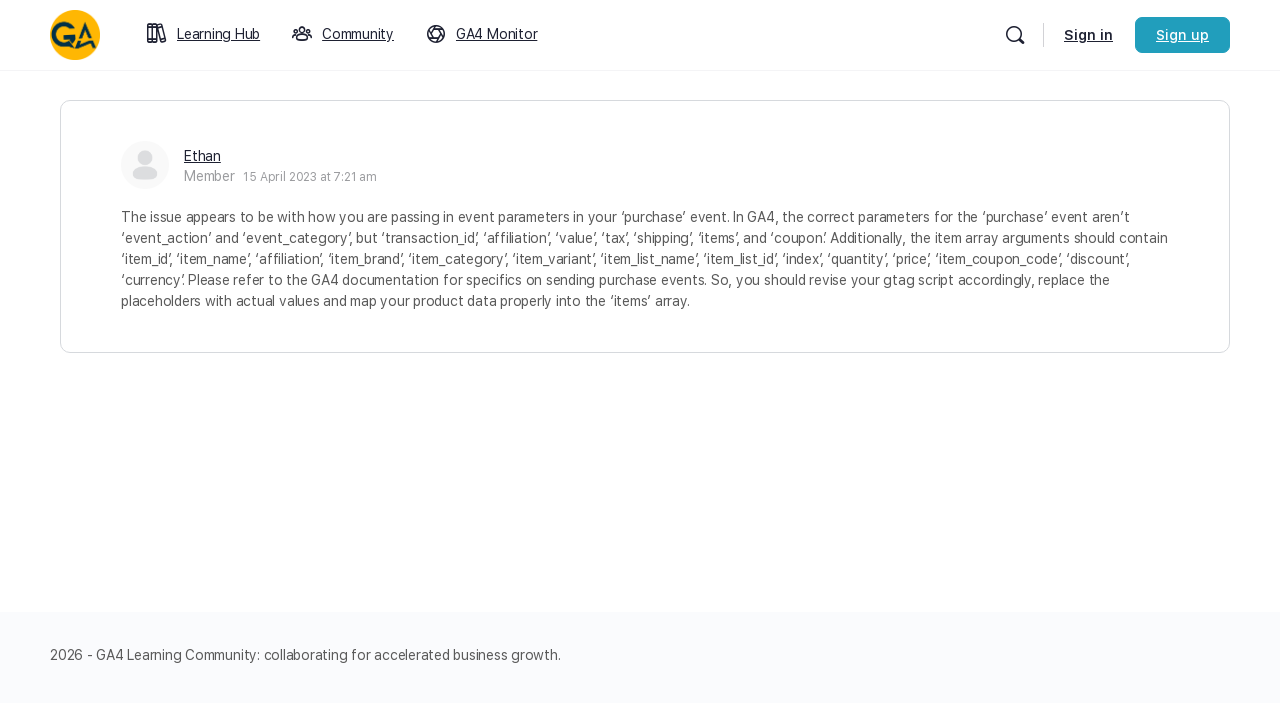

--- FILE ---
content_type: text/html; charset=UTF-8
request_url: https://googleanalytics4.co/forums/reply/5975/
body_size: 20812
content:
<!doctype html>
<html lang="en-AU" prefix="og: https://ogp.me/ns#">
	<head>
		<meta charset="UTF-8">
		<link rel="profile" href="http://gmpg.org/xfn/11">
		<script type="text/html" id="tmpl-bb-link-preview">
<% if ( link_scrapping ) { %>
	<% if ( link_loading ) { %>
		<span class="bb-url-scrapper-loading bb-ajax-loader"><i class="bb-icon-l bb-icon-spinner animate-spin"></i>Loading preview...</span>
	<% } %>
	<% if ( link_success || link_error ) { %>
		<a title="Cancel Preview" href="#" id="bb-close-link-suggestion">Remove Preview</a>
		<div class="bb-link-preview-container">

			<% if ( link_images && link_images.length && link_success && ! link_error && '' !== link_image_index ) { %>
				<div id="bb-url-scrapper-img-holder">
					<div class="bb-link-preview-image">
						<div class="bb-link-preview-image-cover">
							<img src="<%= link_images[link_image_index] %>"/>
						</div>
						<div class="bb-link-preview-icons">
							<%
							if ( link_images.length > 1 ) { %>
								<a data-bp-tooltip-pos="up" data-bp-tooltip="Change image" href="#" class="icon-exchange toolbar-button bp-tooltip" id="icon-exchange"><i class="bb-icon-l bb-icon-exchange"></i></a>
							<% } %>
							<% if ( link_images.length ) { %>
								<a data-bp-tooltip-pos="up" data-bp-tooltip="Remove image" href="#" class="icon-image-slash toolbar-button bp-tooltip" id="bb-link-preview-remove-image"><i class="bb-icon-l bb-icon-image-slash"></i></a>
							<% } %>
							<a data-bp-tooltip-pos="up" data-bp-tooltip="Confirm" class="toolbar-button bp-tooltip" href="#" id="bb-link-preview-select-image">
								<i class="bb-icon-check bb-icon-l"></i>
							</a>
						</div>
					</div>
					<% if ( link_images.length > 1 ) { %>
						<div class="bb-url-thumb-nav">
							<button type="button" id="bb-url-prevPicButton"><span class="bb-icon-l bb-icon-angle-left"></span></button>
							<button type="button" id="bb-url-nextPicButton"><span class="bb-icon-l bb-icon-angle-right"></span></button>
							<div id="bb-url-scrapper-img-count">
								Image <%= link_image_index + 1 %>&nbsp;of&nbsp;<%= link_images.length %>
							</div>
						</div>
					<% } %>
				</div>
			<% } %>

			<% if ( link_success && ! link_error && link_url ) { %>
				<div class="bb-link-preview-info">
					<% var a = document.createElement('a');
						a.href = link_url;
						var hostname = a.hostname;
						var domainName = hostname.replace('www.', '' );
					%>

					<% if ( 'undefined' !== typeof link_title && link_title.trim() && link_description ) { %>
						<p class="bb-link-preview-link-name"><%= domainName %></p>
					<% } %>

					<% if ( link_success && ! link_error ) { %>
						<p class="bb-link-preview-title"><%= link_title %></p>
					<% } %>

					<% if ( link_success && ! link_error ) { %>
						<div class="bb-link-preview-excerpt"><p><%= link_description %></p></div>
					<% } %>
				</div>
			<% } %>
			<% if ( link_error && ! link_success ) { %>
				<div id="bb-url-error" class="bb-url-error"><%= link_error_msg %></div>
			<% } %>
		</div>
	<% } %>
<% } %>
</script>

            <style id="bb_learndash_30_custom_colors">

                
                
                
                .learndash-wrapper .ld-item-list .ld-item-list-item.ld-item-lesson-item .ld-item-name .ld-item-title .ld-item-components span.ld-status-waiting,
                .learndash-wrapper .ld-item-list .ld-item-list-item.ld-item-lesson-item .ld-item-name .ld-item-title .ld-item-components span.ld-status-waiting span.ld-icon,
                .learndash-wrapper .ld-status-waiting {
                    background-color: #ffd200 !important;
                }

                
            </style>

			<script id="cookieyes" type="text/javascript" src="https://cdn-cookieyes.com/client_data/2728ff499cf81a656f811f2a/script.js"></script><meta name="dlm-version" content="4.9.5">
<!-- Search Engine Optimisation by Rank Math - https://rankmath.com/ -->
<title>- Google Analytics 4</title>
<meta name="description" content="The issue appears to be with how you are passing in event parameters in your &#039;purchase&#039; event. In GA4, the correct parameters for the &#039;purchase&#039; event aren&#039;t"/>
<meta name="robots" content="index, follow, max-snippet:-1, max-video-preview:-1, max-image-preview:large"/>
<link rel="canonical" href="https://googleanalytics4.co/forums/reply/5975/" />
<meta property="og:locale" content="en_US" />
<meta property="og:type" content="article" />
<meta property="og:title" content="- Google Analytics 4" />
<meta property="og:description" content="The issue appears to be with how you are passing in event parameters in your &#039;purchase&#039; event. In GA4, the correct parameters for the &#039;purchase&#039; event aren&#039;t" />
<meta property="og:url" content="https://googleanalytics4.co/forums/reply/5975/" />
<meta property="og:site_name" content="Google Analytics 4" />
<meta property="og:updated_time" content="2023-07-12T00:19:43+00:00" />
<meta name="twitter:card" content="summary_large_image" />
<meta name="twitter:title" content="- Google Analytics 4" />
<meta name="twitter:description" content="The issue appears to be with how you are passing in event parameters in your &#039;purchase&#039; event. In GA4, the correct parameters for the &#039;purchase&#039; event aren&#039;t" />
<!-- /Rank Math WordPress SEO plugin -->

<link rel='dns-prefetch' href='//js.hs-scripts.com' />
<link rel="alternate" type="application/rss+xml" title="Google Analytics 4 &raquo; Feed" href="https://googleanalytics4.co/feed/" />
<link rel="alternate" type="application/rss+xml" title="Google Analytics 4 &raquo; Comments Feed" href="https://googleanalytics4.co/comments/feed/" />
<link rel="alternate" title="oEmbed (JSON)" type="application/json+oembed" href="https://googleanalytics4.co/wp-json/oembed/1.0/embed?url=https%3A%2F%2Fgoogleanalytics4.co%2Fforums%2Freply%2F5975%2F" />
<link rel="alternate" title="oEmbed (XML)" type="text/xml+oembed" href="https://googleanalytics4.co/wp-json/oembed/1.0/embed?url=https%3A%2F%2Fgoogleanalytics4.co%2Fforums%2Freply%2F5975%2F&#038;format=xml" />
<style id='wp-img-auto-sizes-contain-inline-css' type='text/css'>
img:is([sizes=auto i],[sizes^="auto," i]){contain-intrinsic-size:3000px 1500px}
/*# sourceURL=wp-img-auto-sizes-contain-inline-css */
</style>
<link rel='stylesheet' id='bp-mentions-css-css' href='https://googleanalytics4.co/wp-content/plugins/buddyboss-platform/bp-core/css/mentions.min.css?ver=2.5.10' type='text/css' media='all' />
<link rel='stylesheet' id='bp-nouveau-icons-map-css' href='https://googleanalytics4.co/wp-content/plugins/buddyboss-platform/bp-templates/bp-nouveau/icons/css/icons-map.min.css?ver=2.5.10' type='text/css' media='screen' />
<link rel='stylesheet' id='bp-nouveau-bb-icons-css' href='https://googleanalytics4.co/wp-content/plugins/buddyboss-platform/bp-templates/bp-nouveau/icons/css/bb-icons.min.css?ver=1.0.5' type='text/css' media='screen' />
<link rel='stylesheet' id='dashicons-css' href='https://googleanalytics4.co/wp-includes/css/dashicons.min.css?ver=6.9' type='text/css' media='all' />
<link rel='stylesheet' id='bp-nouveau-css' href='https://googleanalytics4.co/wp-content/plugins/buddyboss-platform/bp-templates/bp-nouveau/css/buddypress.min.css?ver=2.5.10' type='text/css' media='screen' />
<style id='bp-nouveau-inline-css' type='text/css'>
.list-wrap .bs-group-cover a:before{ background:unset; }
/*# sourceURL=bp-nouveau-inline-css */
</style>
<link rel='stylesheet' id='buddyboss_legacy-css' href='https://googleanalytics4.co/wp-content/themes/buddyboss-theme/inc/plugins/buddyboss-menu-icons/vendor/kucrut/icon-picker/css/types/buddyboss_legacy.css?ver=1.0' type='text/css' media='all' />
<style id='wp-block-library-inline-css' type='text/css'>
:root{--wp-block-synced-color:#7a00df;--wp-block-synced-color--rgb:122,0,223;--wp-bound-block-color:var(--wp-block-synced-color);--wp-editor-canvas-background:#ddd;--wp-admin-theme-color:#007cba;--wp-admin-theme-color--rgb:0,124,186;--wp-admin-theme-color-darker-10:#006ba1;--wp-admin-theme-color-darker-10--rgb:0,107,160.5;--wp-admin-theme-color-darker-20:#005a87;--wp-admin-theme-color-darker-20--rgb:0,90,135;--wp-admin-border-width-focus:2px}@media (min-resolution:192dpi){:root{--wp-admin-border-width-focus:1.5px}}.wp-element-button{cursor:pointer}:root .has-very-light-gray-background-color{background-color:#eee}:root .has-very-dark-gray-background-color{background-color:#313131}:root .has-very-light-gray-color{color:#eee}:root .has-very-dark-gray-color{color:#313131}:root .has-vivid-green-cyan-to-vivid-cyan-blue-gradient-background{background:linear-gradient(135deg,#00d084,#0693e3)}:root .has-purple-crush-gradient-background{background:linear-gradient(135deg,#34e2e4,#4721fb 50%,#ab1dfe)}:root .has-hazy-dawn-gradient-background{background:linear-gradient(135deg,#faaca8,#dad0ec)}:root .has-subdued-olive-gradient-background{background:linear-gradient(135deg,#fafae1,#67a671)}:root .has-atomic-cream-gradient-background{background:linear-gradient(135deg,#fdd79a,#004a59)}:root .has-nightshade-gradient-background{background:linear-gradient(135deg,#330968,#31cdcf)}:root .has-midnight-gradient-background{background:linear-gradient(135deg,#020381,#2874fc)}:root{--wp--preset--font-size--normal:16px;--wp--preset--font-size--huge:42px}.has-regular-font-size{font-size:1em}.has-larger-font-size{font-size:2.625em}.has-normal-font-size{font-size:var(--wp--preset--font-size--normal)}.has-huge-font-size{font-size:var(--wp--preset--font-size--huge)}.has-text-align-center{text-align:center}.has-text-align-left{text-align:left}.has-text-align-right{text-align:right}.has-fit-text{white-space:nowrap!important}#end-resizable-editor-section{display:none}.aligncenter{clear:both}.items-justified-left{justify-content:flex-start}.items-justified-center{justify-content:center}.items-justified-right{justify-content:flex-end}.items-justified-space-between{justify-content:space-between}.screen-reader-text{border:0;clip-path:inset(50%);height:1px;margin:-1px;overflow:hidden;padding:0;position:absolute;width:1px;word-wrap:normal!important}.screen-reader-text:focus{background-color:#ddd;clip-path:none;color:#444;display:block;font-size:1em;height:auto;left:5px;line-height:normal;padding:15px 23px 14px;text-decoration:none;top:5px;width:auto;z-index:100000}html :where(.has-border-color){border-style:solid}html :where([style*=border-top-color]){border-top-style:solid}html :where([style*=border-right-color]){border-right-style:solid}html :where([style*=border-bottom-color]){border-bottom-style:solid}html :where([style*=border-left-color]){border-left-style:solid}html :where([style*=border-width]){border-style:solid}html :where([style*=border-top-width]){border-top-style:solid}html :where([style*=border-right-width]){border-right-style:solid}html :where([style*=border-bottom-width]){border-bottom-style:solid}html :where([style*=border-left-width]){border-left-style:solid}html :where(img[class*=wp-image-]){height:auto;max-width:100%}:where(figure){margin:0 0 1em}html :where(.is-position-sticky){--wp-admin--admin-bar--position-offset:var(--wp-admin--admin-bar--height,0px)}@media screen and (max-width:600px){html :where(.is-position-sticky){--wp-admin--admin-bar--position-offset:0px}}

/*# sourceURL=wp-block-library-inline-css */
</style><style id='global-styles-inline-css' type='text/css'>
:root{--wp--preset--aspect-ratio--square: 1;--wp--preset--aspect-ratio--4-3: 4/3;--wp--preset--aspect-ratio--3-4: 3/4;--wp--preset--aspect-ratio--3-2: 3/2;--wp--preset--aspect-ratio--2-3: 2/3;--wp--preset--aspect-ratio--16-9: 16/9;--wp--preset--aspect-ratio--9-16: 9/16;--wp--preset--color--black: #000000;--wp--preset--color--cyan-bluish-gray: #abb8c3;--wp--preset--color--white: #ffffff;--wp--preset--color--pale-pink: #f78da7;--wp--preset--color--vivid-red: #cf2e2e;--wp--preset--color--luminous-vivid-orange: #ff6900;--wp--preset--color--luminous-vivid-amber: #fcb900;--wp--preset--color--light-green-cyan: #7bdcb5;--wp--preset--color--vivid-green-cyan: #00d084;--wp--preset--color--pale-cyan-blue: #8ed1fc;--wp--preset--color--vivid-cyan-blue: #0693e3;--wp--preset--color--vivid-purple: #9b51e0;--wp--preset--gradient--vivid-cyan-blue-to-vivid-purple: linear-gradient(135deg,rgb(6,147,227) 0%,rgb(155,81,224) 100%);--wp--preset--gradient--light-green-cyan-to-vivid-green-cyan: linear-gradient(135deg,rgb(122,220,180) 0%,rgb(0,208,130) 100%);--wp--preset--gradient--luminous-vivid-amber-to-luminous-vivid-orange: linear-gradient(135deg,rgb(252,185,0) 0%,rgb(255,105,0) 100%);--wp--preset--gradient--luminous-vivid-orange-to-vivid-red: linear-gradient(135deg,rgb(255,105,0) 0%,rgb(207,46,46) 100%);--wp--preset--gradient--very-light-gray-to-cyan-bluish-gray: linear-gradient(135deg,rgb(238,238,238) 0%,rgb(169,184,195) 100%);--wp--preset--gradient--cool-to-warm-spectrum: linear-gradient(135deg,rgb(74,234,220) 0%,rgb(151,120,209) 20%,rgb(207,42,186) 40%,rgb(238,44,130) 60%,rgb(251,105,98) 80%,rgb(254,248,76) 100%);--wp--preset--gradient--blush-light-purple: linear-gradient(135deg,rgb(255,206,236) 0%,rgb(152,150,240) 100%);--wp--preset--gradient--blush-bordeaux: linear-gradient(135deg,rgb(254,205,165) 0%,rgb(254,45,45) 50%,rgb(107,0,62) 100%);--wp--preset--gradient--luminous-dusk: linear-gradient(135deg,rgb(255,203,112) 0%,rgb(199,81,192) 50%,rgb(65,88,208) 100%);--wp--preset--gradient--pale-ocean: linear-gradient(135deg,rgb(255,245,203) 0%,rgb(182,227,212) 50%,rgb(51,167,181) 100%);--wp--preset--gradient--electric-grass: linear-gradient(135deg,rgb(202,248,128) 0%,rgb(113,206,126) 100%);--wp--preset--gradient--midnight: linear-gradient(135deg,rgb(2,3,129) 0%,rgb(40,116,252) 100%);--wp--preset--font-size--small: 13px;--wp--preset--font-size--medium: 20px;--wp--preset--font-size--large: 36px;--wp--preset--font-size--x-large: 42px;--wp--preset--spacing--20: 0.44rem;--wp--preset--spacing--30: 0.67rem;--wp--preset--spacing--40: 1rem;--wp--preset--spacing--50: 1.5rem;--wp--preset--spacing--60: 2.25rem;--wp--preset--spacing--70: 3.38rem;--wp--preset--spacing--80: 5.06rem;--wp--preset--shadow--natural: 6px 6px 9px rgba(0, 0, 0, 0.2);--wp--preset--shadow--deep: 12px 12px 50px rgba(0, 0, 0, 0.4);--wp--preset--shadow--sharp: 6px 6px 0px rgba(0, 0, 0, 0.2);--wp--preset--shadow--outlined: 6px 6px 0px -3px rgb(255, 255, 255), 6px 6px rgb(0, 0, 0);--wp--preset--shadow--crisp: 6px 6px 0px rgb(0, 0, 0);}:where(.is-layout-flex){gap: 0.5em;}:where(.is-layout-grid){gap: 0.5em;}body .is-layout-flex{display: flex;}.is-layout-flex{flex-wrap: wrap;align-items: center;}.is-layout-flex > :is(*, div){margin: 0;}body .is-layout-grid{display: grid;}.is-layout-grid > :is(*, div){margin: 0;}:where(.wp-block-columns.is-layout-flex){gap: 2em;}:where(.wp-block-columns.is-layout-grid){gap: 2em;}:where(.wp-block-post-template.is-layout-flex){gap: 1.25em;}:where(.wp-block-post-template.is-layout-grid){gap: 1.25em;}.has-black-color{color: var(--wp--preset--color--black) !important;}.has-cyan-bluish-gray-color{color: var(--wp--preset--color--cyan-bluish-gray) !important;}.has-white-color{color: var(--wp--preset--color--white) !important;}.has-pale-pink-color{color: var(--wp--preset--color--pale-pink) !important;}.has-vivid-red-color{color: var(--wp--preset--color--vivid-red) !important;}.has-luminous-vivid-orange-color{color: var(--wp--preset--color--luminous-vivid-orange) !important;}.has-luminous-vivid-amber-color{color: var(--wp--preset--color--luminous-vivid-amber) !important;}.has-light-green-cyan-color{color: var(--wp--preset--color--light-green-cyan) !important;}.has-vivid-green-cyan-color{color: var(--wp--preset--color--vivid-green-cyan) !important;}.has-pale-cyan-blue-color{color: var(--wp--preset--color--pale-cyan-blue) !important;}.has-vivid-cyan-blue-color{color: var(--wp--preset--color--vivid-cyan-blue) !important;}.has-vivid-purple-color{color: var(--wp--preset--color--vivid-purple) !important;}.has-black-background-color{background-color: var(--wp--preset--color--black) !important;}.has-cyan-bluish-gray-background-color{background-color: var(--wp--preset--color--cyan-bluish-gray) !important;}.has-white-background-color{background-color: var(--wp--preset--color--white) !important;}.has-pale-pink-background-color{background-color: var(--wp--preset--color--pale-pink) !important;}.has-vivid-red-background-color{background-color: var(--wp--preset--color--vivid-red) !important;}.has-luminous-vivid-orange-background-color{background-color: var(--wp--preset--color--luminous-vivid-orange) !important;}.has-luminous-vivid-amber-background-color{background-color: var(--wp--preset--color--luminous-vivid-amber) !important;}.has-light-green-cyan-background-color{background-color: var(--wp--preset--color--light-green-cyan) !important;}.has-vivid-green-cyan-background-color{background-color: var(--wp--preset--color--vivid-green-cyan) !important;}.has-pale-cyan-blue-background-color{background-color: var(--wp--preset--color--pale-cyan-blue) !important;}.has-vivid-cyan-blue-background-color{background-color: var(--wp--preset--color--vivid-cyan-blue) !important;}.has-vivid-purple-background-color{background-color: var(--wp--preset--color--vivid-purple) !important;}.has-black-border-color{border-color: var(--wp--preset--color--black) !important;}.has-cyan-bluish-gray-border-color{border-color: var(--wp--preset--color--cyan-bluish-gray) !important;}.has-white-border-color{border-color: var(--wp--preset--color--white) !important;}.has-pale-pink-border-color{border-color: var(--wp--preset--color--pale-pink) !important;}.has-vivid-red-border-color{border-color: var(--wp--preset--color--vivid-red) !important;}.has-luminous-vivid-orange-border-color{border-color: var(--wp--preset--color--luminous-vivid-orange) !important;}.has-luminous-vivid-amber-border-color{border-color: var(--wp--preset--color--luminous-vivid-amber) !important;}.has-light-green-cyan-border-color{border-color: var(--wp--preset--color--light-green-cyan) !important;}.has-vivid-green-cyan-border-color{border-color: var(--wp--preset--color--vivid-green-cyan) !important;}.has-pale-cyan-blue-border-color{border-color: var(--wp--preset--color--pale-cyan-blue) !important;}.has-vivid-cyan-blue-border-color{border-color: var(--wp--preset--color--vivid-cyan-blue) !important;}.has-vivid-purple-border-color{border-color: var(--wp--preset--color--vivid-purple) !important;}.has-vivid-cyan-blue-to-vivid-purple-gradient-background{background: var(--wp--preset--gradient--vivid-cyan-blue-to-vivid-purple) !important;}.has-light-green-cyan-to-vivid-green-cyan-gradient-background{background: var(--wp--preset--gradient--light-green-cyan-to-vivid-green-cyan) !important;}.has-luminous-vivid-amber-to-luminous-vivid-orange-gradient-background{background: var(--wp--preset--gradient--luminous-vivid-amber-to-luminous-vivid-orange) !important;}.has-luminous-vivid-orange-to-vivid-red-gradient-background{background: var(--wp--preset--gradient--luminous-vivid-orange-to-vivid-red) !important;}.has-very-light-gray-to-cyan-bluish-gray-gradient-background{background: var(--wp--preset--gradient--very-light-gray-to-cyan-bluish-gray) !important;}.has-cool-to-warm-spectrum-gradient-background{background: var(--wp--preset--gradient--cool-to-warm-spectrum) !important;}.has-blush-light-purple-gradient-background{background: var(--wp--preset--gradient--blush-light-purple) !important;}.has-blush-bordeaux-gradient-background{background: var(--wp--preset--gradient--blush-bordeaux) !important;}.has-luminous-dusk-gradient-background{background: var(--wp--preset--gradient--luminous-dusk) !important;}.has-pale-ocean-gradient-background{background: var(--wp--preset--gradient--pale-ocean) !important;}.has-electric-grass-gradient-background{background: var(--wp--preset--gradient--electric-grass) !important;}.has-midnight-gradient-background{background: var(--wp--preset--gradient--midnight) !important;}.has-small-font-size{font-size: var(--wp--preset--font-size--small) !important;}.has-medium-font-size{font-size: var(--wp--preset--font-size--medium) !important;}.has-large-font-size{font-size: var(--wp--preset--font-size--large) !important;}.has-x-large-font-size{font-size: var(--wp--preset--font-size--x-large) !important;}
/*# sourceURL=global-styles-inline-css */
</style>

<style id='classic-theme-styles-inline-css' type='text/css'>
/*! This file is auto-generated */
.wp-block-button__link{color:#fff;background-color:#32373c;border-radius:9999px;box-shadow:none;text-decoration:none;padding:calc(.667em + 2px) calc(1.333em + 2px);font-size:1.125em}.wp-block-file__button{background:#32373c;color:#fff;text-decoration:none}
/*# sourceURL=/wp-includes/css/classic-themes.min.css */
</style>
<link rel='stylesheet' id='bp-medium-editor-css' href='https://googleanalytics4.co/wp-content/plugins/buddyboss-platform/bp-core/css/medium-editor.min.css?ver=2.5.10' type='text/css' media='all' />
<link rel='stylesheet' id='bp-medium-editor-beagle-css' href='https://googleanalytics4.co/wp-content/plugins/buddyboss-platform/bp-core/css/medium-editor-beagle.min.css?ver=2.5.10' type='text/css' media='all' />
<link rel='stylesheet' id='bp-select2-css' href='https://googleanalytics4.co/wp-content/plugins/buddyboss-platform/bp-core/css/vendor/select2.min.css?ver=2.5.10' type='text/css' media='all' />
<style id='wpxpo-global-style-inline-css' type='text/css'>
:root {
			--preset-color1: #037fff;
			--preset-color2: #026fe0;
			--preset-color3: #071323;
			--preset-color4: #132133;
			--preset-color5: #34495e;
			--preset-color6: #787676;
			--preset-color7: #f0f2f3;
			--preset-color8: #f8f9fa;
			--preset-color9: #ffffff;
			}
/*# sourceURL=wpxpo-global-style-inline-css */
</style>
<style id='woocommerce-inline-inline-css' type='text/css'>
.woocommerce form .form-row .required { visibility: visible; }
/*# sourceURL=woocommerce-inline-inline-css */
</style>
<link rel='stylesheet' id='learndash_quiz_front_css-css' href='//googleanalytics4.co/wp-content/plugins/sfwd-lms/themes/legacy/templates/learndash_quiz_front.min.css?ver=4.6.0.1' type='text/css' media='all' />
<link rel='stylesheet' id='jquery-dropdown-css-css' href='//googleanalytics4.co/wp-content/plugins/sfwd-lms/assets/css/jquery.dropdown.min.css?ver=4.6.0.1' type='text/css' media='all' />
<link rel='stylesheet' id='learndash_lesson_video-css' href='//googleanalytics4.co/wp-content/plugins/sfwd-lms/themes/legacy/templates/learndash_lesson_video.min.css?ver=4.6.0.1' type='text/css' media='all' />
<link rel='stylesheet' id='parent-style-css' href='https://googleanalytics4.co/wp-content/themes/buddyboss-theme/style.css?ver=6.9' type='text/css' media='all' />
<link rel='stylesheet' id='buddyboss-theme-fonts-css' href='https://googleanalytics4.co/wp-content/themes/buddyboss-theme/assets/fonts/fonts.css?ver=2.4.20' type='text/css' media='all' />
<link rel='stylesheet' id='learndash-front-css' href='//googleanalytics4.co/wp-content/plugins/sfwd-lms/themes/ld30/assets/css/learndash.min.css?ver=4.6.0.1' type='text/css' media='all' />
<style id='learndash-front-inline-css' type='text/css'>
		.learndash-wrapper .ld-focus .ld-focus-main .ld-focus-content {
			max-width: inherit;
		}
		
/*# sourceURL=learndash-front-inline-css */
</style>
<link rel='stylesheet' id='buddypress-learndash-css' href='https://googleanalytics4.co/wp-content/plugins/buddypress-learndash/assets/css/buddypress-learndash.min.css?ver=1.3.0' type='text/css' media='all' />
<link rel='stylesheet' id='hcb-style-css' href='https://googleanalytics4.co/wp-content/plugins/highlighting-code-block/build/css/hcb--light.css?ver=2.0.1' type='text/css' media='all' />
<style id='hcb-style-inline-css' type='text/css'>
:root{--hcb--fz--base: 14px}:root{--hcb--fz--mobile: 13px}:root{--hcb--ff:Menlo, Consolas, "Hiragino Kaku Gothic ProN", "Hiragino Sans", Meiryo, sans-serif;}.hcb_wrap pre{-webkit-font-smoothing: antialiased;-moz-osx-font-smoothing: grayscale;}
/*# sourceURL=hcb-style-inline-css */
</style>
<link rel='stylesheet' id='buddyboss-theme-magnific-popup-css-css' href='https://googleanalytics4.co/wp-content/themes/buddyboss-theme/assets/css/vendors/magnific-popup.min.css?ver=2.4.20' type='text/css' media='all' />
<link rel='stylesheet' id='buddyboss-theme-select2-css-css' href='https://googleanalytics4.co/wp-content/themes/buddyboss-theme/assets/css/vendors/select2.min.css?ver=2.4.20' type='text/css' media='all' />
<link rel='stylesheet' id='buddyboss-theme-css-css' href='https://googleanalytics4.co/wp-content/themes/buddyboss-theme/assets/css/theme.min.css?ver=2.4.20' type='text/css' media='all' />
<link rel='stylesheet' id='buddyboss-theme-template-css' href='https://googleanalytics4.co/wp-content/themes/buddyboss-theme/assets/css/template-v2.min.css?ver=2.4.20' type='text/css' media='all' />
<link rel='stylesheet' id='buddyboss-theme-buddypress-css' href='https://googleanalytics4.co/wp-content/themes/buddyboss-theme/assets/css/buddypress.min.css?ver=2.4.20' type='text/css' media='all' />
<link rel='stylesheet' id='buddyboss-theme-forums-css' href='https://googleanalytics4.co/wp-content/themes/buddyboss-theme/assets/css/bbpress.min.css?ver=2.4.20' type='text/css' media='all' />
<link rel='stylesheet' id='buddyboss-theme-learndash-css' href='https://googleanalytics4.co/wp-content/themes/buddyboss-theme/assets/css/learndash.min.css?ver=2.4.20' type='text/css' media='all' />
<link rel='stylesheet' id='buddyboss-theme-woocommerce-css' href='https://googleanalytics4.co/wp-content/themes/buddyboss-theme/assets/css/woocommerce.min.css?ver=2.4.20' type='text/css' media='all' />
<link rel='stylesheet' id='essential-blocks-frontend-style-css' href='https://googleanalytics4.co/wp-content/plugins/essential-blocks/dist/style.css?ver=4.7.2' type='text/css' media='all' />
<style id='essential-blocks-frontend-style-inline-css' type='text/css'>

            :root {
                --eb-global-primary-color: #101828;
--eb-global-secondary-color: #475467;
--eb-global-tertiary-color: #98A2B3;
--eb-global-text-color: #475467;
--eb-global-heading-color: #1D2939;
--eb-global-link-color: #444CE7;
--eb-global-background-color: #F9FAFB;
--eb-global-button-text-color: #FFFFFF;
--eb-global-button-background-color: #101828;
--eb-gradient-primary-color: linear-gradient(90deg, hsla(259, 84%, 78%, 1) 0%, hsla(206, 67%, 75%, 1) 100%);
--eb-gradient-secondary-color: linear-gradient(90deg, hsla(18, 76%, 85%, 1) 0%, hsla(203, 69%, 84%, 1) 100%);
--eb-gradient-tertiary-color: linear-gradient(90deg, hsla(248, 21%, 15%, 1) 0%, hsla(250, 14%, 61%, 1) 100%);
--eb-gradient-background-color: linear-gradient(90deg, rgb(250, 250, 250) 0%, rgb(233, 233, 233) 49%, rgb(244, 243, 243) 100%);

                --eb-tablet-breakpoint: 1024px;
--eb-mobile-breakpoint: 767px;

                
            }
            
        
/*# sourceURL=essential-blocks-frontend-style-inline-css */
</style>
<link rel='stylesheet' id='eb-reusable-block-style-8188-css' href='https://googleanalytics4.co/wp-content/uploads/eb-style/reusable-blocks/eb-reusable-8188.min.css?ver=a383c5495c' type='text/css' media='all' />
<link rel='stylesheet' id='eb-reusable-block-style-8209-css' href='https://googleanalytics4.co/wp-content/uploads/eb-style/reusable-blocks/eb-reusable-8209.min.css?ver=ac8cb12161' type='text/css' media='all' />
<link rel='stylesheet' id='eb-reusable-block-style-8218-css' href='https://googleanalytics4.co/wp-content/uploads/eb-style/reusable-blocks/eb-reusable-8218.min.css?ver=ac8cb12161' type='text/css' media='all' />
<link rel='stylesheet' id='eb-reusable-block-style-8243-css' href='https://googleanalytics4.co/wp-content/uploads/eb-style/reusable-blocks/eb-reusable-8243.min.css?ver=ac8cb12161' type='text/css' media='all' />
<link rel='stylesheet' id='eb-widget-style-css' href='https://googleanalytics4.co/wp-content/uploads/eb-style/eb-style-widget.min.css?ver=ac8cb12161' type='text/css' media='all' />
<script   type="text/javascript" src="https://googleanalytics4.co/wp-includes/js/jquery/jquery.min.js?ver=3.7.1" id="jquery-core-js"></script>
<script   type="text/javascript" src="https://googleanalytics4.co/wp-includes/js/jquery/jquery-migrate.min.js?ver=3.4.1" id="jquery-migrate-js"></script>
<script   type="text/javascript" src="https://googleanalytics4.co/wp-content/plugins/buddyboss-platform/bp-core/js/vendor/medium-editor.min.js?ver=2.5.10" id="bp-medium-editor-js"></script>
<script type="text/javascript" id="bp-select2-js-extra">
/* <![CDATA[ */
var bp_select2 = {"i18n":{"errorLoading":"The results could not be loaded.","inputTooLong":"Please delete %% character","inputTooShort":"Please enter %% or more characters","loadingMore":"Loading more results\u2026","maximumSelected":"You can only select %% item","noResults":"No results found","searching":"Searching\u2026","removeAllItems":"Remove all items","msginputTooShort":"Start typing to find members"}};
//# sourceURL=bp-select2-js-extra
/* ]]> */
</script>
<script   type="text/javascript" src="https://googleanalytics4.co/wp-content/plugins/buddyboss-platform/bp-core/js/vendor/select2.min.js?ver=2.5.10" id="bp-select2-js"></script>
<script type="text/javascript" id="bb-twemoji-js-extra">
/* <![CDATA[ */
var bbemojiSettings = {"baseUrl":"https://s.w.org/images/core/emoji/14.0.0/72x72/","ext":".png","svgUrl":"https://s.w.org/images/core/emoji/14.0.0/svg/","svgExt":".svg"};
//# sourceURL=bb-twemoji-js-extra
/* ]]> */
</script>
<script   type="text/javascript" src="https://googleanalytics4.co/wp-includes/js/twemoji.min.js?ver=2.5.10" id="bb-twemoji-js"></script>
<script   type="text/javascript" src="https://googleanalytics4.co/wp-content/plugins/buddyboss-platform/bp-core/js/bb-emoji-loader.min.js?ver=2.5.10" id="bb-emoji-loader-js"></script>
<script   type="text/javascript" src="https://googleanalytics4.co/wp-content/plugins/buddyboss-platform/bp-core/js/widget-members.min.js?ver=2.5.10" id="bp-widget-members-js"></script>
<script   type="text/javascript" src="https://googleanalytics4.co/wp-content/plugins/buddyboss-platform/bp-core/js/jquery-query.min.js?ver=2.5.10" id="bp-jquery-query-js"></script>
<script   type="text/javascript" src="https://googleanalytics4.co/wp-content/plugins/buddyboss-platform/bp-core/js/vendor/jquery-cookie.min.js?ver=2.5.10" id="bp-jquery-cookie-js"></script>
<script   type="text/javascript" src="https://googleanalytics4.co/wp-content/plugins/buddyboss-platform/bp-core/js/vendor/jquery-scroll-to.min.js?ver=2.5.10" id="bp-jquery-scroll-to-js"></script>
<script type="text/javascript" id="WCPAY_ASSETS-js-extra">
/* <![CDATA[ */
var wcpayAssets = {"url":"https://googleanalytics4.co/wp-content/plugins/woocommerce-payments/dist/"};
//# sourceURL=WCPAY_ASSETS-js-extra
/* ]]> */
</script>
<script   type="text/javascript" src="https://googleanalytics4.co/wp-content/plugins/wp-image-zoooom/assets/js/jquery.image_zoom.min.js?ver=1.55" id="image_zoooom-js"></script>
<script type="text/javascript" id="image_zoooom-init-js-extra">
/* <![CDATA[ */
var IZ = {"with_woocommerce":"0","exchange_thumbnails":"1","woo_categories":"0","enable_mobile":"1","options":{"zoomType":"inner","cursor":"crosshair","easingAmount":2},"woo_slider":"1"};
//# sourceURL=image_zoooom-init-js-extra
/* ]]> */
</script>
<script   type="text/javascript" src="https://googleanalytics4.co/wp-content/plugins/wp-image-zoooom/assets/js/image_zoom-init.js?ver=1.55" id="image_zoooom-init-js"></script>
<link rel="https://api.w.org/" href="https://googleanalytics4.co/wp-json/" /><link rel="EditURI" type="application/rsd+xml" title="RSD" href="https://googleanalytics4.co/xmlrpc.php?rsd" />
<meta name="generator" content="WordPress 6.9" />
<meta name="generator" content="WooCommerce 8.4.2" />
<link rel='shortlink' href='https://googleanalytics4.co/?p=5975' />

	<script>var ajaxurl = 'https://googleanalytics4.co/wp-admin/admin-ajax.php';</script>

				<!-- DO NOT COPY THIS SNIPPET! Start of Page Analytics Tracking for HubSpot WordPress plugin v10.2.17-->
			<script type="text/javascript" class="hsq-set-content-id" data-content-id="standard-page">
				var _hsq = _hsq || [];
				_hsq.push(["setContentType", "standard-page"]);
			</script>
			<!-- DO NOT COPY THIS SNIPPET! End of Page Analytics Tracking for HubSpot WordPress plugin -->
					<script>
			document.documentElement.className = document.documentElement.className.replace('no-js', 'js');
		</script>
				<style>
			.no-js img.lazyload {
				display: none;
			}

			figure.wp-block-image img.lazyloading {
				min-width: 150px;
			}

						.lazyload, .lazyloading {
				opacity: 0;
			}

			.lazyloaded {
				opacity: 1;
				transition: opacity 400ms;
				transition-delay: 0ms;
			}

					</style>
		<!-- Google Tag Manager -->
<script>(function(w,d,s,l,i){w[l]=w[l]||[];w[l].push({'gtm.start':
new Date().getTime(),event:'gtm.js'});var f=d.getElementsByTagName(s)[0],
j=d.createElement(s),dl=l!='dataLayer'?'&l='+l:'';j.async=true;j.src=
'https://www.googletagmanager.com/gtm.js?id='+i+dl;f.parentNode.insertBefore(j,f);
})(window,document,'script','dataLayer','GTM-KPCFS8D');</script>
<!-- End Google Tag Manager --><meta name="framework" content="Redux 4.3.1" /><meta name="viewport" content="width=device-width, initial-scale=1.0, maximum-scale=1.0, user-scalable=0" />	<noscript><style>.woocommerce-product-gallery{ opacity: 1 !important; }</style></noscript>
	<style type="text/css">img.zoooom,.zoooom img{padding:0!important;}</style><style id="buddyboss_theme-style">:root{--bb-primary-color:#023047;--bb-primary-color-rgb:2, 48, 71;--bb-body-background-color:#FFFFFF;--bb-body-background-color-rgb:255, 255, 255;--bb-content-background-color:#FFFFFF;--bb-content-alternate-background-color:#F2F4F5;--bb-content-border-color:#D6D9DD;--bb-content-border-color-rgb:214, 217, 221;--bb-cover-image-background-color:#647385;--bb-headings-color:#1E2132;--bb-headings-color-rgb:30, 33, 50;--bb-body-text-color:#5A5A5A;--bb-body-text-color-rgb:90, 90, 90;--bb-alternate-text-color:#9B9C9F;--bb-alternate-text-color-rgb:155, 156, 159;--bb-primary-button-background-regular:#219EBC;--bb-primary-button-background-hover:#2382E0;--bb-primary-button-border-regular:#219EBC;--bb-primary-button-border-hover:#2382E0;--bb-primary-button-text-regular:#FFFFFF;--bb-primary-button-text-regular-rgb:255, 255, 255;--bb-primary-button-text-hover:#FFFFFF;--bb-primary-button-text-hover-rgb:255, 255, 255;--bb-secondary-button-background-regular:#F2F4F5;--bb-secondary-button-background-hover:#385DFF;--bb-secondary-button-border-regular:#F2F4F5;--bb-secondary-button-border-hover:#385DFF;--bb-secondary-button-text-regular:#1E2132;--bb-secondary-button-text-hover:#FFFFFF;--bb-header-background:#FFFFFF;--bb-header-alternate-background:#F2F4F5;--bb-header-links:#1E2132;--bb-header-links-hover:#385DFF;--bb-header-mobile-logo-size:px;--bb-header-height:70px;--bb-sidenav-background:#FFFFFF;--bb-sidenav-text-regular:#1E2132;--bb-sidenav-text-hover:#1E2132;--bb-sidenav-text-active:#FFFFFF;--bb-sidenav-menu-background-color-regular:#FFFFFF;--bb-sidenav-menu-background-color-hover:#F2F4F5;--bb-sidenav-menu-background-color-active:#219EBC;--bb-sidenav-count-text-color-regular:#1E2132;--bb-sidenav-count-text-color-hover:#FFFFFF;--bb-sidenav-count-text-color-active:#385DFF;--bb-sidenav-count-background-color-regular:#F2F4F5;--bb-sidenav-count-background-color-hover:#219EBC;--bb-sidenav-count-background-color-active:#FFFFFF;--bb-footer-background:#FAFBFD;--bb-footer-widget-background:#FAFBFD;--bb-footer-text-color:#5A5A5A;--bb-footer-menu-link-color-regular:#5A5A5A;--bb-footer-menu-link-color-hover:#385DFF;--bb-footer-menu-link-color-active:#1E2132;--bb-admin-screen-bgr-color:#FFFFFF;--bb-admin-screen-txt-color:#1E2132;--bb-login-register-link-color-regular:#5A5A5A;--bb-login-register-link-color-hover:#1E42DD;--bb-login-register-button-background-color-regular:#219EBC;--bb-login-register-button-background-color-hover:#1E42DD;--bb-login-register-button-border-color-regular:#219EBC;--bb-login-register-button-border-color-hover:#1E42DD;--bb-login-register-button-text-color-regular:#FFFFFF;--bb-login-register-button-text-color-hover:#FFFFFF;--bb-label-background-color:#D7DFFF;--bb-label-text-color:#385DFF;--bb-tooltip-background:#1E2132;--bb-tooltip-background-rgb:30, 33, 50;--bb-tooltip-color:#FFFFFF;--bb-default-notice-color:#219EBC;--bb-default-notice-color-rgb:33, 158, 188;--bb-success-color:#14B550;--bb-success-color-rgb:20, 181, 80;--bb-warning-color:#ED9615;--bb-warning-color-rgb:237, 150, 21;--bb-danger-color:#DB222A;--bb-danger-color-rgb:219, 34, 42;--bb-login-custom-heading-color:#FFFFFF;--bb-button-radius:7px;--bb-block-radius:10px;--bb-option-radius:5px;--bb-block-radius-inner:6px;--bb-input-radius:6px;--bb-label-type-radius:6px;--bb-checkbox-radius:5.4px;--bb-primary-button-focus-shadow:0px 0px 1px 2px rgba(0, 0, 0, 0.05), inset 0px 0px 0px 2px rgba(0, 0, 0, 0.08);--bb-secondary-button-focus-shadow:0px 0px 1px 2px rgba(0, 0, 0, 0.05), inset 0px 0px 0px 2px rgba(0, 0, 0, 0.08);--bb-outline-button-focus-shadow:0px 0px 1px 2px rgba(0, 0, 0, 0.05), inset 0px 0px 0px 2px rgba(0, 0, 0, 0.08);--bb-input-focus-shadow:0px 0px 0px 2px rgba(var(--bb-primary-color-rgb), 0.1);--bb-input-focus-border-color:var(--bb-primary-color);--bb-widget-title-text-transform:none;}h1 { line-height:1.2; }h2 { line-height:1.2; }h3 { line-height:1.4; }h4 { line-height:1.4; }h5 { line-height:1.4; }h6 { line-height:1.4; }.bb-style-primary-bgr-color {background-color:#023047;}.bb-style-border-radius {border-radius:7px;}.site-header-container #site-logo .bb-logo img,.site-header-container #site-logo .site-title img.bb-logo,.site-title img.bb-mobile-logo {max-height:70px}.sticky-header .site-content,body.buddypress.sticky-header .site-content,.bb-buddypanel.sticky-header .site-content,.single-sfwd-quiz.bb-buddypanel.sticky-header .site-content,.single-sfwd-lessons.bb-buddypanel.sticky-header .site-content,.single-sfwd-topic.bb-buddypanel.sticky-header .site-content {padding-top:70px}.site-header .site-header-container,.header-search-wrap,.header-search-wrap input.search-field,.header-search-wrap form.search-form {height:70px;}.sticky-header .bp-feedback.bp-sitewide-notice {top:70px;}@media screen and (max-width:767px) {.bb-mobile-header {height:70px;}#learndash-content .lms-topic-sidebar-wrapper .lms-topic-sidebar-data {height:calc(90vh - 70px);}}[data-balloon]:after,[data-bp-tooltip]:after {background-color:rgba( 30,33,50,1 );box-shadow:none;}[data-balloon]:before,[data-bp-tooltip]:before {background:no-repeat url("data:image/svg+xml;charset=utf-8,%3Csvg%20xmlns%3D%22http://www.w3.org/2000/svg%22%20width%3D%2236px%22%20height%3D%2212px%22%3E%3Cpath%20fill%3D%22rgba( 30,33,50,1 )%22%20transform%3D%22rotate(0)%22%20d%3D%22M2.658,0.000%20C-13.615,0.000%2050.938,0.000%2034.662,0.000%20C28.662,0.000%2023.035,12.002%2018.660,12.002%20C14.285,12.002%208.594,0.000%202.658,0.000%20Z%22/%3E%3C/svg%3E");background-size:100% auto;}[data-bp-tooltip][data-bp-tooltip-pos="right"]:before,[data-balloon][data-balloon-pos='right']:before {background:no-repeat url("data:image/svg+xml;charset=utf-8,%3Csvg%20xmlns%3D%22http://www.w3.org/2000/svg%22%20width%3D%2212px%22%20height%3D%2236px%22%3E%3Cpath%20fill%3D%22rgba( 30,33,50,1 )%22%20transform%3D%22rotate(90 6 6)%22%20d%3D%22M2.658,0.000%20C-13.615,0.000%2050.938,0.000%2034.662,0.000%20C28.662,0.000%2023.035,12.002%2018.660,12.002%20C14.285,12.002%208.594,0.000%202.658,0.000%20Z%22/%3E%3C/svg%3E");background-size:100% auto;}[data-bp-tooltip][data-bp-tooltip-pos="left"]:before,[data-balloon][data-balloon-pos='left']:before {background:no-repeat url("data:image/svg+xml;charset=utf-8,%3Csvg%20xmlns%3D%22http://www.w3.org/2000/svg%22%20width%3D%2212px%22%20height%3D%2236px%22%3E%3Cpath%20fill%3D%22rgba( 30,33,50,1 )%22%20transform%3D%22rotate(-90 18 18)%22%20d%3D%22M2.658,0.000%20C-13.615,0.000%2050.938,0.000%2034.662,0.000%20C28.662,0.000%2023.035,12.002%2018.660,12.002%20C14.285,12.002%208.594,0.000%202.658,0.000%20Z%22/%3E%3C/svg%3E");background-size:100% auto;}[data-bp-tooltip][data-bp-tooltip-pos="down-left"]:before,[data-bp-tooltip][data-bp-tooltip-pos="down"]:before,[data-balloon][data-balloon-pos='down']:before {background:no-repeat url("data:image/svg+xml;charset=utf-8,%3Csvg%20xmlns%3D%22http://www.w3.org/2000/svg%22%20width%3D%2236px%22%20height%3D%2212px%22%3E%3Cpath%20fill%3D%22rgba( 30,33,50,1 )%22%20transform%3D%22rotate(180 18 6)%22%20d%3D%22M2.658,0.000%20C-13.615,0.000%2050.938,0.000%2034.662,0.000%20C28.662,0.000%2023.035,12.002%2018.660,12.002%20C14.285,12.002%208.594,0.000%202.658,0.000%20Z%22/%3E%3C/svg%3E");background-size:100% auto;}</style>
            <style id="buddyboss_theme-bp-style">
                #buddypress #header-cover-image.has-default,#buddypress #header-cover-image.has-default .guillotine-window img,.bs-group-cover.has-default a {background-color:#647385;}body.buddypress.register.login-split-page .login-split .split-overlay,body.buddypress.activation.login-split-page .login-split .split-overlay {opacity:0.3;}body.buddypress.register .register-section-logo img,body.buddypress.activation .activate-section-logo img {width:145px;}
            </style>
            
            <style id="buddyboss_theme-forums-style">
                .bbpress .widget_display_forums > ul.bb-sidebar-forums > li a:before {border-color:#0d7bbf;}.bbpress .widget_display_forums > ul.bb-sidebar-forums > li a:before {background-color:rgba( 13,123,191,0.5 );}
            </style>
            
            <style id="buddyboss_theme-learndash-style">
                .learndash-wrapper .bb-ld-tabs #learndash-course-content {top:-112px;}html[dir="rtl"] .learndash_next_prev_link a.next-link,html[dir="rtl"] .learndash_next_prev_link span.next-link {border-radius:7px 0 0 7px;}html[dir="rtl"] .learndash_next_prev_link a.prev-link,html[dir="rtl"] .learndash_next_prev_link span.prev-link {border-radius:0 7px 7px 0;}
            </style>
            
		<style id="buddyboss_theme-custom-style">

		a.bb-close-panel i {top:21px;}
		</style>
		<style id="buddyboss_theme_options-dynamic-css" title="dynamic-css" class="redux-options-output">.site-header .site-title{font-family:"SF UI Display";font-weight:500;font-style:normal;font-size:30px;font-display:swap;}body{font-family:"SF UI Text";font-weight:400;font-style:normal;font-size:16px;font-display:swap;}h1{font-family:"SF UI Display";font-weight:400;font-style:normal;font-size:34px;font-display:swap;}h2{font-family:"SF UI Display";font-weight:400;font-style:normal;font-size:24px;font-display:swap;}h3{font-family:"SF UI Display";font-weight:400;font-style:normal;font-size:20px;font-display:swap;}h4{font-family:"SF UI Display";font-weight:400;font-style:normal;font-size:18px;font-display:swap;}h5{font-family:"SF UI Display";font-weight:400;font-style:normal;font-size:16px;font-display:swap;}h6{font-family:"SF UI Display";font-weight:500;font-style:normal;font-size:12px;font-display:swap;}</style><style>/*Remove annoying admin messages*/

.wp-core-ui .notice.is-dismissible{
	display:none;
}

/*Remove annoying admin messages end here */


/*Developers main css changes start here mainly for sidebar on articles */

div#page-container {
    overflow-y: unset !important;
}

body #page-container #sidebar {
    padding-right: 20px !important;
}

div#sidebar {
    position: sticky;
    top: 100px;
    display: block !important;
}

body #page-container #left-area {
    margin: unset !important;
}

div#sidebar {
    padding: 0 !important;
}

div#fixedtoc-2 {
    position: unset !important;
    top: 0 !important;
    margin: 0 !important;
    height: 100% !important;
}

nav#ftwp-contents {
	top: 100px !important;}

/* div#sidebar {
    height: 100vh !important;
} */

div#ftwp-widget-container {
    height: 100% !important;
    display: block !important;
}

/* ol#ftwp-list {
    height: 100vh !important;
} */

div#main-content > .container {
    padding-top: 0 !important;
}

nav#ftwp-contents {
    height: unset !important;
}

nav#ftwp-contents ol#ftwp-list {
    height: unset !important;
}

#ftwp-container.ftwp-wrap #ftwp-list {
    background: transparent !important;
}

header#ftwp-header {
    background: transparent !important;
}

li.ftwp-item a {
/*     border: 1px solid #000 !important; */
    border-radius: 10px !important;
/*     margin-bottom: 12px !important; */
/*     min-height: 60px; */
    display: flex;
    align-items: center;
}

li.ftwp-item a span {
    font-size: 14px !important;
    font-weight: 600 !important;
}

/* li.ftwp-item {
    display: flex !important;
    align-items: center !important;
    width: 100% !important;
} */

li.ftwp-item a {
    width: 100%;
}

a.ftwp-anchor {
    display: flex !important;
    align-items: center !important;
}

a.ftwp-anchor:before {
    background: #219ebc;
    width: 30px;
    height: 30px;
    display: flex !important;
    align-items: center !important;
    text-align: center;
    justify-content: center !important;
    top: 50% !important;
    position: absolute;
    transform: translateY(-50%);
    border-radius: 100%;
    color: #fff;
    vertical-align: middle !important;
    left: 5px;
}

#ftwp-container.ftwp-wrap #ftwp-list .ftwp-anchor {
    padding-left: 45px !important;
}

ol.ftwp-sub li.ftwp-item {
    width: 95%;
    float: right;
}

ol.ftwp-sub li.ftwp-item a::before {
    margin-left: 0 !important;
}

ol.ftwp-sub li a:before {
    display: none !important;
}

ol.ftwp-sub li a {
    padding: 10px !important;
}

.et_header_style_left .logo_container {
    top: 0;
}

.custom_breadcrum {
/*     padding-top: 10px; */
    border-bottom: 1px solid #e5e5e5;
	    height: 45px;
	position: sticky !important;
    display: block !important;
    top: 80px;
	z-index: 9;
	  background: #fff !important;
}

p#breadcrumbs {
    font-size: 14px !important;
    text-transform: capitalize;
    font-weight: 400 !important;
    color: #000 !important;
    padding-bottom: 10px;
    
  
    opacity: 1 !important;
    
	padding-top:10px;
}

p#breadcrumbs strong {
    font-weight: 400;
    color: #000;
}

p#breadcrumbs a {
    color: #a5a5a5;
}

.hide_sidebar #sidebar {
    display: none !important;
}

.hide_sidebar div#left-area {
    width: 100% !important;
    border: none !important;
    padding: 0;
}

#ftwp-container #ftwp-list.ftwp-list-nest.ftwp-colexp .ftwp-collapse>.ftwp-sub,
#ftwp-container #ftwp-list.ftwp-list-nest.ftwp-colexp .ftwp-collapse>.ftwp-sub * {
    height: auto;
    visibility: visible;
}

/* #ftwp-container #ftwp-list.ftwp-list-nest.ftwp-colexp .ftwp-has-sub button {
    display: none;
} */

@media screen and (min-width:981px){
	.et_left_sidebar #main-content .container:before {
    display: none;
}

body #page-container #left-area {
    border-left: 1px solid #e5e5e5;
    padding-left: 30px;
}
}

@media screen and (max-width:980px){
	.custom_breadcrum{
		top:80px !important;
		height: unset !important;
	
	}
	
	.et_header_style_left #logo {
    max-width: 80px !important;
}
	
	#et_top_search {
    float: right !important;
}

	
	span.mobile_menu_bar.mobile_menu_bar_toggle {
    padding: 0 !important;
}
}


/* Header Changes */

nav#top-menu-nav li a {
    padding-bottom: 0 !important;
}

div#et-top-navigation {
    padding-top: 0 !important;
}

.container.clearfix.et_menu_container {
    display: flex;
    align-items: center;
    justify-content: space-between;
    padding: 0 !important;
}

.logo_container {
    position: unset !important;
}

.logo_container img {
    max-width: 80px;
}

div#et-top-navigation {
    padding: 0 !important;
}

#et_top_search {
    top: -5px;
}

div#et-top-navigation {
    display: flex;
    align-items: center;
}

.logo_container {
    flex: 0 0 100px;
	max-width: 100px;
}

div#et-top-navigation {
    flex:  1 1 auto !important;
    justify-content: flex-end;
}


nav#ftwp-contents {
    background: #fff !important;
}

ol.ftwp-sub li.ftwp-item a {
    margin: 0 !important;
}

@media screen and (max-width:770px){
	div#ftwp-container.ftwp-minimize  #ftwp-contents {
    display: block !important;
}

div#ftwp-container.ftwp-minimize nav#ftwp-contents {
    display: none !important;
}
}


.custom_breadcrum {
    display: none !important;
}

.single.single-post .custom_breadcrum {
    display: block !important;
}

/* html, body.single.single-post {
    scroll-padding-top: 100px;
} */

div#fixedtoc-2.ftwp-widget-fixed {
    position: unset !important;
}

div#fixedtoc-2 {
    height: unset !important;
}

.single-post div#sidebar .ftwp-widget-fixed #ftwp-contents {
    position: unset !important;
    left: unset !important;
    width: unset !important;
    height: auto !important;
}

.ftwp-heading {
    padding-top: 80px !important;
    margin-top: -80px;
}

nav#ftwp-contents {
    height: auto !important;
}

.ftwp-collapse ol {
    display: none;
}

button.ftwp-icon-collapse {
    height: 20px;
    display: flex;
    align-items: center;
    justify-content: center;
    position: absolute;
    right: 5px !important;
    left: unset !important;
}

button.ftwp-icon-collapse:before {
    top: -6px;
    position: absolute;
    /* transform: translateY(-50%); */
}



.ftwp-icon-expand {
    position: absolute;
    right: 5px;
    left: unset !important;
    height: 20px !important;
}

.ftwp-icon-expand:before {
    position: absolute;
    top: -5px;
    right: 5px;
}

ol#ftwp-list {
    overflow: unset !important;
}

.custom_breadcrum {
    border-top: 1px solid #e5e5e5;
    border-bottom: none !important;
}

/* .single.single-post header#main-header {
    position: fixed !important;
    top: 0;
}

.single.single-post .custom_breadcrum {
    position: fixed !important;
    top: 80px;
    z-index: 9999;
    width: 100%;
}

html, body.single.single-post {
    scroll-padding-top: 100px;
}

body.single.single-post  {
    padding-top: 100px !important;
} */

/* New changes */

/* .ftwp-item button.ftwp-icon-collapse,
.ftwp-item button.ftwp-icon-expand{
    padding: 0 !important;
    padding-right: 5px !important;
    position: absolute;
    top: calc(50% + 5px) !important;
    transform: translateY(-50%);
}



li.ftwp-item.ftwp-has-sub.ftwp-collapse > .ftwp-icon-collapse {
    display: none;
}
 */

.ftwp-item button.ftwp-icon-collapse:hover,
.ftwp-item button.ftwp-icon-expand:hover{
/*     transform: scale(1) translateY(-50%) !important; */
	transform: scale(1)!important;
}

li.ftwp-item.ftwp-has-sub.ftwp-expand > .ftwp-icon-expand {
    height: unset !important;
    padding: 0 !important;
    top: 10px !important;
}

ol#ftwp-list > .ftwp-item > .ftwp-icon-collapse,
ol#ftwp-list > .ftwp-item li.ftwp-item.ftwp-has-sub.ftwp-collapse > .ftwp-icon-collapse{
    top: 10px !important;
    padding: 0 !important;
    height: unset !important;
    padding-right: 10px !important;
}

li.ftwp-item.ftwp-has-sub.ftwp-collapse {
    clear: both !important;
}

@media screen and (min-width:891px){
	.et_right_sidebar #left-area {
    float: right !important;
}
}


/* Custom Toggle */

a.ftwp-anchor.ftwp-active {
    background: unset !important;
    color: unset !important;
}

li.ftwp-item.ftwp-has-sub.ftwp-expand button {
    color: #000 !important;
}

ol.ftwp-sub {
    visibility: visible !important;
    display: none;
}

li.ftwp-item.active_item > a,
li.ftwp-item.active_item2 > a{
    background: rgb(33 158 188) !important;
    color: #fff !important;
}

li.ftwp-item.active_item button {
    color: #fff !important;
}


li.active_item ol.ftwp-sub,
li.ftwp-item.ftwp-has-sub.active_item2 ol.ftwp-sub{
    display: block;
}

a.ftwp-anchor.ftwp-active {
    color: #297ac1 !important;
}
/* 
ol.ftwp-sub li.ftwp-item.ftwp-has-sub.ftwp-collapse > button,
ol.ftwp-sub li.ftwp-item.ftwp-has-sub.ftwp-expand > button{
    display: none !important;
} */



/* 
 li.ftwp-item.ftwp-has-sub.ftwp-expand > a {
    background: #297ac1 !important;
    color: #fff !important;
}

li.ftwp-item.ftwp-has-sub.ftwp-expand > button {
    color: #fff !important;
}


li.ftwp-item.ftwp-has-sub.ftwp-collapse .ftwp-sub {
    display: none !important;
}

ol.ftwp-sub li.ftwp-item.ftwp-has-sub.ftwp-expand ol.ftwp-sub {
    display: none;
} */

.single-post div#main-content .container::before {
    opacity: 0;
}

.single-post .zoomContainer {
    display: none;
}

div#sidebar {
    height: 80vh;
    overflow-y: auto;
}

.single-post div#sidebar .ftwp-widget-fixed #ftwp-contents {
    position: unset;
}

li.ftwp-item.ftwp-has-sub.ftwp-expand {
    clear: both !important;
}

button.ftwp-active.ftwp-icon-collapse {
    color: black !important;
}

#ftwp-container #ftwp-list.ftwp-list-nest.ftwp-colexp .ftwp-collapse>.ftwp-sub, #ftwp-container #ftwp-list.ftwp-list-nest.ftwp-colexp .ftwp-collapse>.ftwp-sub * {
    height: initial !important;
}

/* FOC new css */
#ftwp-container.ftwp-hidden-state {
    opacity: 1 !important;
    visibility: unset !important;
    z-index: unset !important;
    position: unset;
    top: unset;
    left: unset !important;
}

/*learndash section heading css*/
.ld-lesson-section-heading {
            color: #ff0000;
         
            text-decoration: underline;
        }

.ld-lesson-section-heading:hover {
            color: #cccccc;
            cursor: pointer;
            
        }



/* TOC New css */

/* #ftwp-container.ftwp-wrap #ftwp-list .ftwp-anchor{
	    padding-top: 8px!important;
	padding-bottom: 8px!important;
} */

a.ftwp-anchor.ftwp-active,
#ftwp-container.ftwp-wrap #ftwp-list .ftwp-anchor:hover{
	color:#219ebc !important
}

li.ftwp-item.active_item > a:hover span {
    color: #fff !important;
}

a.ftwp-anchor.ftwp-active {
    background: #219ebc !important;
}

a.ftwp-anchor.ftwp-active > span {
    color: #fff !important;
}
/* 
li.ftwp-item.ftwp-has-sub > .ftwp-active + .ftwp-sub {
    display: block !IMPORTANT;
}
 */
li.ftwp-item.ftwp-has-sub.ftwp-expand > .ftwp-sub {
    display: block;
} 

/* li.ftwp-item.ftwp-has-sub.ftwp-expand.active_item2 .ftwp-sub {
    display: none;
} */


/* li.ftwp-item.ftwp-has-sub.ftwp-expand.active_item2 .ftwp-sub {
    display: none;
} */


a.ftwp-anchor > .ftwp-text {
    padding-right: 15px !important;
}

#ftwp-container.ftwp-wrap .ftwp-icon-collapse::before {
    top: 0;
}

.ftwp-icon-expand:before {
    top: 0;
}

a.ftwp-anchor {
    min-height: 40px;
}


/*Developers main css changes end here*/

body.single-post .entry-content-wrap .entry-img img{
    position: relative
}

body.single-post .entry-content-wrap .entry-img, 
body.single .post.full-fi figure.entry-img, 
body.single .post.full-fi-invert figure.entry-img {
  padding-top: 0;
}	

.item-meta .bs-replied {
    display: none !important;
}
.activity-header .activity-date{
    display: none !important;
}	

.page-id-4777 .entry-title,
.page-id-7989 .entry-title,
.page-id-8263 .entry-title,
.page .entry-title
{
display:none;
}

.lms-header-instructor{
    display:none;
}				
/*buddypress link underline*/
.bbpress a {
  text-decoration: underline;
}</style>
	</head>

	<body class="reply bbpress bp-nouveau wp-singular reply-template-default wp-theme-buddyboss-theme wp-child-theme-buddyboss-theme-child theme-buddyboss-theme woocommerce-no-js buddyboss-theme bb-template-v2 buddypanel-logo-off  header-style-1  menu-style-standard sticky-header no-js learndash-theme">

        <!-- Google Tag Manager (noscript) -->
<noscript><iframe src='https://www.googletagmanager.com/ns.html?id=GTM-KPCFS8D'
height='0' width='0' style='display:none;visibility:hidden'></iframe></noscript>
<!-- End Google Tag Manager (noscript) -->
		
		<div id="page" class="site">

			
			<header id="masthead" class="site-header site-header--bb">
				<div class="container site-header-container flex default-header">
    <a href="#" class="bb-toggle-panel"><i class="bb-icon-l bb-icon-sidebar"></i></a>
    
<div id="site-logo" class="site-branding buddypanel_logo_display_off">
	<div class="site-title">
		<a href="https://googleanalytics4.co/" rel="home">
			<img width="409" height="409" src="https://googleanalytics4.co/wp-content/uploads/2023/06/Logo-GA4-Final-circle.png" class="bb-logo" alt="Google Analytics 4 learning community" decoding="async" fetchpriority="high" />		</a>
	</div>
</div>	<nav id="site-navigation" class="main-navigation" data-menu-space="120">
		<div id="primary-navbar">
			<ul id="primary-menu" class="primary-menu bb-primary-overflow"><li id="menu-item-5680" class="menu-item menu-item-type-post_type menu-item-object-page menu-item-5680 icon-added"><a href="https://googleanalytics4.co/learning-hub/"><i class="_mi _before bb-icon-l buddyboss bb-icon-books" aria-hidden="true"></i><span>Learning Hub</span></a></li>
<li id="menu-item-4798" class="menu-item menu-item-type-post_type menu-item-object-forum menu-item-4798 icon-added"><a href="https://googleanalytics4.co/forums/forum/google-analytics-4/"><i class="_mi _before bb-icon-l buddyboss bb-icon-users" aria-hidden="true"></i><span>Community</span></a></li>
<li id="menu-item-8297" class="menu-item menu-item-type-post_type menu-item-object-page menu-item-8297 icon-added"><a href="https://googleanalytics4.co/ga4-event-monitor-chrome-extension/"><i class="_mi _before bb-icon-l buddyboss bb-icon-brand-aperture" aria-hidden="true"></i><span>GA4 Monitor</span></a></li>
</ul>			<div id="navbar-collapse">
				<a class="more-button" href="#"><i class="bb-icon-f bb-icon-ellipsis-h"></i></a>
				<div class="sub-menu">
					<div class="wrapper">
						<ul id="navbar-extend" class="sub-menu-inner"></ul>
					</div>
				</div>
			</div>
		</div>
	</nav>
		
<div id="header-aside" class="header-aside name_and_avatar">
	<div class="header-aside-inner">

		
							<a href="#" class="header-search-link" data-balloon-pos="down" data-balloon="Search"><i class="bb-icon-l bb-icon-search"></i></a>
				<span class="search-separator bb-separator"></span>
								<div class="bb-header-buttons">
					<a href="https://googleanalytics4.co/wp-login.php" class="button small outline signin-button link">Sign in</a>

											<a href="https://googleanalytics4.co/register/" class="button small signup">Sign up</a>
									</div>
			
	</div><!-- .header-aside-inner -->
</div><!-- #header-aside -->
</div>
<div class="bb-mobile-header-wrapper bb-single-icon">
	<div class="bb-mobile-header flex align-items-center">
		<div class="bb-left-panel-icon-wrap">
			<a href="#" class="push-left bb-left-panel-mobile"><i class="bb-icon-l bb-icon-bars"></i></a>
		</div>

		<div class="flex-1 mobile-logo-wrapper">
			
			<div class="site-title">

				<a href="https://googleanalytics4.co/" rel="home">
					Google Analytics 4				</a>

			</div>
		</div>
		<div class="header-aside">
								<a data-balloon-pos="left" data-balloon="Search" href="#" class="push-right header-search-link"><i class="bb-icon-l bb-icon-search"></i></a>
							</div>
	</div>

	<div class="header-search-wrap">
		<div class="container">
			
<form role="search" method="get" class="search-form" action="https://googleanalytics4.co/">
	<label>
		<span class="screen-reader-text">Search for:</span>
		<input type="search" class="search-field-top" placeholder="Search" value="" name="s" />
	</label>
</form>
			<a data-balloon-pos="left" data-balloon="Close" href="#" class="close-search"><i class="bb-icon-l bb-icon-times"></i></a>
		</div>
	</div>
</div>

<div class="bb-mobile-panel-wrapper left light closed">
	<div class="bb-mobile-panel-inner">
		<div class="bb-mobile-panel-header">
							<div class="logo-wrap">
					<a href="https://googleanalytics4.co/" rel="home">
						Google Analytics 4					</a>
				</div>
						<a href="#" class="bb-close-panel"><i class="bb-icon-l bb-icon-times"></i></a>
		</div>

		<nav class="main-navigation" data-menu-space="120">
			<ul id="menu-titlemenu" class="bb-primary-menu mobile-menu buddypanel-menu side-panel-menu"><li class="menu-item menu-item-type-post_type menu-item-object-page menu-item-5680"><a href="https://googleanalytics4.co/learning-hub/"><i class="_mi _before bb-icon-l buddyboss bb-icon-books" aria-hidden="true"></i><span>Learning Hub</span></a></li>
<li class="menu-item menu-item-type-post_type menu-item-object-forum menu-item-4798 bp-menu-item-at-bottom"><a href="https://googleanalytics4.co/forums/forum/google-analytics-4/"><i class="_mi _before bb-icon-l buddyboss bb-icon-users" aria-hidden="true"></i><span>Community</span></a></li>
<li class="menu-item menu-item-type-post_type menu-item-object-page menu-item-8297"><a href="https://googleanalytics4.co/ga4-event-monitor-chrome-extension/"><i class="_mi _before bb-icon-l buddyboss bb-icon-brand-aperture" aria-hidden="true"></i><span>GA4 Monitor</span></a></li>
</ul>		</nav>

	</div>
</div>
<div class="header-search-wrap">
	<div class="container">
		
<form role="search" method="get" class="search-form" action="https://googleanalytics4.co/">
	<label>
		<span class="screen-reader-text">Search for:</span>
		<input type="search" class="search-field-top" placeholder="Search" value="" name="s" />
	</label>
</form>
		<a href="#" class="close-search"><i class="bb-icon-l bb-icon-times"></i></a>
	</div>
</div>			</header>

			
			
			<div id="content" class="site-content">

				
				<div class="container">
					<div class="bb-grid site-content-grid">

<div id="primary" class="content-area">
		<main id="main" class="site-main">

					
<article id="post-5975" class="post-5975 reply type-reply status-publish hentry">

	
	<div class="entry-content">
		
<div id="bbpress-forums">

	<div class="bbp-breadcrumb"><p><a href="https://googleanalytics4.co/" class="bbp-breadcrumb-home">Learn business growth with Google Analytics 4</a> <span class="bbp-breadcrumb-sep">&rsaquo;</span> <a href="https://googleanalytics4.co/forums/" class="bbp-breadcrumb-root">Forums</a> <span class="bbp-breadcrumb-sep">&rsaquo;</span> <a href="https://googleanalytics4.co/forums/forum/google-analytics-4/" class="bbp-breadcrumb-forum">Google Analytics 4</a> <span class="bbp-breadcrumb-sep">&rsaquo;</span> <a href="https://googleanalytics4.co/forums/discussion/troubleshooting-issues-with-google-analytics-monetization-tracking/" class="bbp-breadcrumb-topic">Troubleshooting: Issues with Google Analytics Monetization Tracking</a> <span class="bbp-breadcrumb-sep">&rsaquo;</span> <span class="bbp-breadcrumb-current">Reply To: Troubleshooting: Issues with Google Analytics Monetization Tracking</span></p></div>
	
			<ul class="bs-item-list bs-forums-items bs-single-forum-list bb-single-reply-list list-view bb-single">
			<li class="bs-item-wrap bs-header-item align-items-center no-hover-effect">
				
<div id="post-5975" class="bs-reply-list-item scrubberpost even bbp-parent-forum-4790 bbp-parent-topic-5974 bbp-reply-position-1 user-id-206 post-5975 reply type-reply status-publish hentry default-fi" data-date="April 2023">

    <div class="flex align-items-center bs-reply-header">

        <div class="bbp-reply-author item-avatar">
			<a href="https://googleanalytics4.co/members/ethanelement/" title="View Ethan&#039;s profile" class="bbp-author-link" rel="nofollow"><span  class="bbp-author-avatar"><img alt='' data-src='https://googleanalytics4.co/wp-content/plugins/buddyboss-platform/bp-core/images/profile-avatar-buddyboss-50.png' data-srcset='https://googleanalytics4.co/wp-content/plugins/buddyboss-platform/bp-core/images/profile-avatar-buddyboss-50.png 2x' class='avatar avatar-80 photo lazyload' height='80' width='80' loading='lazy' src='[data-uri]' style='--smush-placeholder-width: 80px; --smush-placeholder-aspect-ratio: 80/80;' /><noscript><img alt='' src='https://googleanalytics4.co/wp-content/plugins/buddyboss-platform/bp-core/images/profile-avatar-buddyboss-50.png' srcset='https://googleanalytics4.co/wp-content/plugins/buddyboss-platform/bp-core/images/profile-avatar-buddyboss-50.png 2x' class='avatar avatar-80 photo' height='80' width='80' loading='lazy'/></noscript></span></a>        </div><!-- .bbp-reply-author -->

        <div class="item-meta flex-1">
            <h3><a href="https://googleanalytics4.co/members/ethanelement/" title="View Ethan&#039;s profile" class="bbp-author-link" rel="nofollow"><span  class="bbp-author-name">Ethan</span></a></h3>

			<div class="bbp-author-role">Member</div>            <span class="bs-timestamp">15 April 2023 at 7:21 am</span>

			
        </div>

		
    </div>

    <div class="bbp-after-author-hook">
		    </div>

    <div class="bbp-reply-content bs-forum-content">

		
		<p>The issue appears to be with how you are passing in event parameters in your &#8216;purchase&#8217; event. In GA4, the correct parameters for the &#8216;purchase&#8217; event aren&#8217;t &#8216;event_action&#8217; and &#8216;event_category&#8217;, but &#8216;transaction_id&#8217;, &#8216;affiliation&#8217;, &#8216;value&#8217;, &#8216;tax&#8217;, &#8216;shipping&#8217;, &#8216;items&#8217;, and &#8216;coupon&#8217;. Additionally, the item array arguments should contain &#8216;item_id&#8217;, &#8216;item_name&#8217;, &#8216;affiliation&#8217;, &#8216;item_brand&#8217;, &#8216;item_category&#8217;, &#8216;item_variant&#8217;, &#8216;item_list_name&#8217;, &#8216;item_list_id&#8217;, &#8216;index&#8217;, &#8216;quantity&#8217;, &#8216;price&#8217;, &#8216;item_coupon_code&#8217;, &#8216;discount&#8217;, &#8216;currency&#8217;. Please refer to the GA4 documentation for specifics on sending purchase events. So, you should revise your gtag script accordingly, replace the placeholders with actual values and map your product data properly into the &#8216;items&#8217; array.</p>

		
    </div><!-- .bbp-reply-content -->

</div><!-- .reply -->
			</li>
		</ul>
	
	
</div>	</div><!-- .entry-content -->

	
</article>

			
	</main><!-- #main -->
</div><!-- #primary -->




</div><!-- .bb-grid -->
</div><!-- .container -->
</div><!-- #content -->




	<footer class="footer-bottom bb-footer style-1">
		<div class="container flex">
			<div class="footer-bottom-left">				<div class="copyright">2026 - GA4 Learning Community: collaborating for accelerated business growth.</div>
				</div><div class="footer-bottom-right push-right"></div>		</div>
	</footer>

</div><!-- #page -->


<script type="speculationrules">
{"prefetch":[{"source":"document","where":{"and":[{"href_matches":"/*"},{"not":{"href_matches":["/wp-*.php","/wp-admin/*","/wp-content/uploads/*","/wp-content/*","/wp-content/plugins/*","/wp-content/themes/buddyboss-theme-child/*","/wp-content/themes/buddyboss-theme/*","/*\\?(.+)"]}},{"not":{"selector_matches":"a[rel~=\"nofollow\"]"}},{"not":{"selector_matches":".no-prefetch, .no-prefetch a"}}]},"eagerness":"conservative"}]}
</script>
	<script type="text/javascript">
		(function () {
			var c = document.body.className;
			c = c.replace(/woocommerce-no-js/, 'woocommerce-js');
			document.body.className = c;
		})();
	</script>
	<script type="text/javascript" id="essential-blocks-blocks-localize-js-extra">
/* <![CDATA[ */
var eb_conditional_localize = {"editor_type":""};
var EssentialBlocksLocalize = {"eb_plugins_url":"https://googleanalytics4.co/wp-content/plugins/essential-blocks/","image_url":"https://googleanalytics4.co/wp-content/plugins/essential-blocks/assets/images","eb_wp_version":"6.9","eb_version":"4.7.2","eb_admin_url":"https://googleanalytics4.co/wp-admin/","rest_rootURL":"https://googleanalytics4.co/wp-json/","ajax_url":"https://googleanalytics4.co/wp-admin/admin-ajax.php","nft_nonce":"be0d1a2b81","post_grid_pagination_nonce":"56b4ba6896","placeholder_image":"https://googleanalytics4.co/wp-content/plugins/essential-blocks/assets/images/placeholder.png","is_pro_active":"false","upgrade_pro_url":"https://essential-blocks.com/upgrade","responsiveBreakpoints":{"tablet":1024,"mobile":767}};
//# sourceURL=essential-blocks-blocks-localize-js-extra
/* ]]> */
</script>
<script   type="text/javascript" src="https://googleanalytics4.co/wp-content/plugins/essential-blocks/assets/js/eb-blocks-localize.js?ver=4.7.2" id="essential-blocks-blocks-localize-js"></script>
<script   type="text/javascript" src="https://googleanalytics4.co/wp-content/themes/buddyboss-theme/assets/js/vendors/draggabilly.min.js?ver=2.4.20" id="draggabilly-js-js"></script>
<script   type="text/javascript" src="https://googleanalytics4.co/wp-content/themes/buddyboss-theme/assets/js/plugins/bbp-scrubber.min.js?ver=2.4.20" id="buddyboss-theme-bbp-scrubber-js-js"></script>
<script type="text/javascript" id="bbpress-editor-js-extra">
/* <![CDATA[ */
var bbpEditorJsStrs = {"description":"Explain what the forum is about","type_reply":"Type your reply here","type_topic":"Type your discussion content here"};
var bbpEditorJsStrs = {"description":"Explain what the forum is about","type_reply":"Type your reply here","type_topic":"Type your discussion content here"};
var bbpEditorJsStrs = {"description":"Explain what the forum is about","type_reply":"Type your reply here","type_topic":"Type your discussion content here"};
//# sourceURL=bbpress-editor-js-extra
/* ]]> */
</script>
<script   type="text/javascript" src="https://googleanalytics4.co/wp-content/plugins/buddyboss-platform/bp-forums/templates/default/js/editor.min.js?ver=2.5.10" id="bbpress-editor-js"></script>
<script type="text/javascript" id="bbpress-common-js-extra">
/* <![CDATA[ */
var bbpCommonJsData = {"loading_text":"Loading","ajax_url":"https://googleanalytics4.co/wp-admin/admin-ajax.php","nonce":"2c952542eb","load":"1","tag_text":"Add Tags:"};
var bbpCommonJsData = {"loading_text":"Loading","ajax_url":"https://googleanalytics4.co/wp-admin/admin-ajax.php","nonce":"2c952542eb","load":"1","tag_text":"Add Tags:"};
var bbpCommonJsData = {"loading_text":"Loading","ajax_url":"https://googleanalytics4.co/wp-admin/admin-ajax.php","nonce":"2c952542eb","load":"1","tag_text":"Add Tags:"};
//# sourceURL=bbpress-common-js-extra
/* ]]> */
</script>
<script   type="text/javascript" src="https://googleanalytics4.co/wp-content/plugins/buddyboss-platform/bp-forums/templates/default/js/common.min.js?ver=2.5.10" id="bbpress-common-js"></script>
<script   type="text/javascript" src="https://googleanalytics4.co/wp-content/plugins/buddyboss-platform/bp-core/js/vendor/jquery.caret.min.js?ver=2.5.10" id="jquery-caret-js"></script>
<script   type="text/javascript" src="https://googleanalytics4.co/wp-content/plugins/buddyboss-platform/bp-core/js/vendor/jquery.atwho.min.js?ver=2.5.10" id="jquery-atwho-js"></script>
<script type="text/javascript" id="bp-mentions-js-extra">
/* <![CDATA[ */
var BP_Mentions_Options = {"selectors":[".bp-suggestions","#comments form textarea",".wp-editor-area",".bbp-the-content"],"insert_tpl":"@${ID}","display_tpl":"\u003Cli data-value=\"@${ID}\"\u003E\u003Cimg src=\"${image}\" /\u003E\u003Cspan class=\"username\"\u003E@${ID}\u003C/span\u003E\u003Csmall\u003E${name}\u003C/small\u003E\u003C/li\u003E","extra_options":[]};
//# sourceURL=bp-mentions-js-extra
/* ]]> */
</script>
<script   type="text/javascript" src="https://googleanalytics4.co/wp-content/plugins/buddyboss-platform/bp-core/js/mentions.min.js?ver=2.5.10" id="bp-mentions-js"></script>
<script   type="text/javascript" src="https://googleanalytics4.co/wp-includes/js/dist/vendor/moment.min.js?ver=2.30.1" id="moment-js"></script>
<script   type="text/javascript" id="moment-js-after">
/* <![CDATA[ */
moment.updateLocale( 'en_AU', {"months":["January","February","March","April","May","June","July","August","September","October","November","December"],"monthsShort":["Jan","Feb","Mar","Apr","May","Jun","Jul","Aug","Sep","Oct","Nov","Dec"],"weekdays":["Sunday","Monday","Tuesday","Wednesday","Thursday","Friday","Saturday"],"weekdaysShort":["Sun","Mon","Tue","Wed","Thu","Fri","Sat"],"week":{"dow":1},"longDateFormat":{"LT":"g:i a","LTS":null,"L":null,"LL":"j F Y","LLL":"j F Y g:i a","LLLL":null}} );
moment.updateLocale( 'en_AU', {"relativeTime":{"future":"in %s","past":"%s ago","s":"second","ss":"%d seconds","m":"a minute","mm":"%d minutes","h":"an hour","hh":"%d hours","d":"a day","dd":"%d days","w":"a week","ww":"%d weeks","M":"a month","MM":"%d months","y":"a year","yy":"%d years"}} );
//# sourceURL=moment-js-after
/* ]]> */
</script>
<script type="text/javascript" id="bp-livestamp-js-extra">
/* <![CDATA[ */
var bb_livestamp = {"year_in_seconds":"31536000","day_in_seconds":"86400","week_in_seconds":"604800","hour_in_seconds":"3600","minute_in_seconds":"60","chunks":[31536000,5256000,2592000,604800,86400,3600,60,1],"unknown_text":"sometime","right_now_text":"a second","ago_text":"%s ago","second_text":"a second","seconds_text":"seconds","minute_text":"a minute","minutes_text":"minutes","hour_text":"an hour","hours_text":"hours","day_text":"a day","days_text":"days","week_text":"a week","weeks_text":"weeks","month_text":"a month","months_text":"months","year_text":"a year","years_text":"years"};
//# sourceURL=bp-livestamp-js-extra
/* ]]> */
</script>
<script   type="text/javascript" src="https://googleanalytics4.co/wp-content/plugins/buddyboss-platform/bp-core/js/livestamp.min.js?ver=2.5.10" id="bp-livestamp-js"></script>
<script   type="text/javascript" src="https://googleanalytics4.co/wp-includes/js/underscore.min.js?ver=1.13.7" id="underscore-js"></script>
<script type="text/javascript" id="wp-util-js-extra">
/* <![CDATA[ */
var _wpUtilSettings = {"ajax":{"url":"/wp-admin/admin-ajax.php"}};
//# sourceURL=wp-util-js-extra
/* ]]> */
</script>
<script   type="text/javascript" src="https://googleanalytics4.co/wp-includes/js/wp-util.min.js?ver=6.9" id="wp-util-js"></script>
<script   type="text/javascript" src="https://googleanalytics4.co/wp-includes/js/dist/hooks.min.js?ver=dd5603f07f9220ed27f1" id="wp-hooks-js"></script>
<script   type="text/javascript" src="https://googleanalytics4.co/wp-includes/js/dist/i18n.min.js?ver=c26c3dc7bed366793375" id="wp-i18n-js"></script>
<script   type="text/javascript" id="wp-i18n-js-after">
/* <![CDATA[ */
wp.i18n.setLocaleData( { 'text direction\u0004ltr': [ 'ltr' ] } );
//# sourceURL=wp-i18n-js-after
/* ]]> */
</script>
<script type="text/javascript" id="bp-nouveau-js-extra">
/* <![CDATA[ */
var BP_Nouveau = {"ajaxurl":"https://googleanalytics4.co/wp-admin/admin-ajax.php","only_admin_notice":"As you are the only organizer of this group, you cannot leave it. You can either delete the group or promote another member to be an organizer first and then leave the group.","is_friend_confirm":"Are you sure you want to remove your connection with this member?","confirm":"Are you sure?","confirm_delete_set":"Are you sure you want to delete this set? This cannot be undone.","show_x_comments":"View previous comments","unsaved_changes":"Your profile has unsaved changes. If you leave the page, the changes will be lost.","object_nav_parent":"#buddypress","anchorPlaceholderText":"Paste or type a link","empty_field":"New Field","close":"Close","parent_group_leave_confirm":"By leaving this main group you will automatically be removed and unsubscribed to any subgroups relating to this group.","group_leave_confirm":"\u003Cp\u003EAre you sure you want to leave \u003Cspan class=\"bb-group-name\"\u003E\u003C/span\u003E?\u003C/p\u003E","objects":["activity","members","groups","xprofile","settings","notifications","group_members","group_requests","group_subgroups"],"nonces":{"activity":"bc2aef9dfe","members":"1d8a30de07","groups":"43d1a9238e","xprofile":"616e72d1ae","settings":"247020554e","notifications":"06909e815c"},"forums":{"params":{"bb_current_user_id":0,"link_preview":true},"nonces":{"post_topic_reply_draft":"5ed04f3257"},"strings":{"discardButton":"Discard Draft"},"draft":[]},"activity":{"params":{"user_id":0,"object":"user","backcompat":false,"post_nonce":"a91cc88bee","post_draft_nonce":"4549323d85","excluded_hosts":[],"user_can_post":false,"is_activity_edit":false,"displayed_user_id":0,"errors":{"empty_post_update":"Sorry, Your update cannot be empty.","post_fail":"An error occurred while saving your post.","media_fail":"To change the media type, remove existing media from your post."},"avatar_url":"https://googleanalytics4.co/wp-content/plugins/buddyboss-platform/bp-core/images/profile-avatar-buddyboss-50.png","avatar_width":150,"avatar_height":150,"user_display_name":false,"user_domain":"","avatar_alt":"Profile photo of ","objects":{"profile":{"text":"Post in: Profile","autocomplete_placeholder":"","priority":5}},"draft_activity":false,"access_control_settings":{"can_create_activity":true,"can_create_activity_media":true,"can_create_activity_document":true}},"strings":{"whatsnewPlaceholder":"Share what's on your mind, ...","whatsnewLabel":"Post what&#039;s new","whatsnewpostinLabel":"Post in","postUpdateButton":"Post","updatePostButton":"Update Post","cancelButton":"Cancel","commentLabel":"%d Comment","commentsLabel":"%d Comments","loadingMore":"Loading...","discardButton":"Discard Draft","pinPost":"Pin to Feed","unpinPost":"Unpin from Feed","pinGroupPost":"Pin to Group","unpinGroupPost":"Unpin from Group","pinPostError":"There was a problem marking this operation. Please try again."}}};
var BP_Forums_Nouveau = {"media":[]};
var BB_Nouveau_Presence = {"heartbeat_enabled":"1","presence_interval":"60","presence_default_interval":"60","presence_time_span":"20","idle_inactive_span":"180","rest_nonce":"d9b4f809d9","native_presence":"1","native_presence_url":"https://googleanalytics4.co/wp-content/plugins/buddyboss-platform/bp-core/bb-core-native-presence.php","presence_rest_url":"https://googleanalytics4.co/wp-json/buddyboss/v1/members/presence"};
var BP_Forums_Nouveau = {"media":[]};
//# sourceURL=bp-nouveau-js-extra
/* ]]> */
</script>
<script   type="text/javascript" src="https://googleanalytics4.co/wp-content/plugins/buddyboss-platform/bp-templates/bp-nouveau/js/buddypress-nouveau.min.js?ver=2.5.10" id="bp-nouveau-js"></script>
<script   type="text/javascript" src="https://googleanalytics4.co/wp-content/plugins/buddyboss-platform/bp-templates/bp-nouveau/js/jquery.guillotine.min.js?ver=2.5.10" id="guillotine-js-js"></script>
<script   type="text/javascript" src="https://googleanalytics4.co/wp-includes/js/comment-reply.min.js?ver=6.9" id="comment-reply-js" async="async" data-wp-strategy="async" fetchpriority="low"></script>
<script type="text/javascript" id="heartbeat-js-extra">
/* <![CDATA[ */
var heartbeatSettings = {"ajaxurl":"/wp-admin/admin-ajax.php"};
//# sourceURL=heartbeat-js-extra
/* ]]> */
</script>
<script   type="text/javascript" src="https://googleanalytics4.co/wp-includes/js/heartbeat.min.js?ver=6.9" id="heartbeat-js"></script>
<script type="text/javascript" id="leadin-script-loader-js-js-extra">
/* <![CDATA[ */
var leadin_wordpress = {"userRole":"visitor","pageType":"other","leadinPluginVersion":"10.2.17"};
//# sourceURL=leadin-script-loader-js-js-extra
/* ]]> */
</script>
<script   type="text/javascript" src="https://js.hs-scripts.com/40878357.js?integration=WordPress&amp;ver=10.2.17" id="leadin-script-loader-js-js"></script>
<script type="text/javascript" id="dlm-xhr-js-extra">
/* <![CDATA[ */
var dlmXHRtranslations = {"error":"An error occurred while trying to download the file. Please try again.","not_found":"Download does not exist.","no_file_path":"No file path defined.","no_file_paths":"No file paths defined.","filetype":"Download is not allowed for this file type.","file_access_denied":"Access denied to this file.","access_denied":"Access denied. You do not have permission to download this file.","security_error":"Something is wrong with the file path.","file_not_found":"File not found."};
//# sourceURL=dlm-xhr-js-extra
/* ]]> */
</script>
<script   type="text/javascript" id="dlm-xhr-js-before">
/* <![CDATA[ */
const dlmXHR = {"xhr_links":{"class":["download-link","download-button"]},"prevent_duplicates":true,"ajaxUrl":"https:\/\/googleanalytics4.co\/wp-admin\/admin-ajax.php"}; dlmXHRinstance = {}; const dlmXHRGlobalLinks = "http://googleanalytics4.co/download/"; const dlmNonXHRGlobalLinks = []; dlmXHRgif = "https://googleanalytics4.co/wp-includes/images/spinner.gif"; const dlmXHRProgress = "1"
//# sourceURL=dlm-xhr-js-before
/* ]]> */
</script>
<script   type="text/javascript" src="https://googleanalytics4.co/wp-content/plugins/download-monitor/assets/js/dlm-xhr.min.js?ver=4.9.5" id="dlm-xhr-js"></script>
<script type="text/javascript" id="learndash-front-js-extra">
/* <![CDATA[ */
var ldVars = {"postID":"5975","videoReqMsg":"You must watch the video before accessing this content","ajaxurl":"https://googleanalytics4.co/wp-admin/admin-ajax.php"};
//# sourceURL=learndash-front-js-extra
/* ]]> */
</script>
<script   type="text/javascript" src="//googleanalytics4.co/wp-content/plugins/sfwd-lms/themes/ld30/assets/js/learndash.js?ver=4.6.0.1" id="learndash-front-js"></script>
<script   type="text/javascript" src="https://googleanalytics4.co/wp-content/plugins/highlighting-code-block/assets/js/prism.js?ver=2.0.1" id="hcb-prism-js"></script>
<script   type="text/javascript" src="https://googleanalytics4.co/wp-includes/js/clipboard.min.js?ver=2.0.11" id="clipboard-js"></script>
<script type="text/javascript" id="hcb-script-js-extra">
/* <![CDATA[ */
var hcbVars = {"showCopyBtn":"1","copyBtnLabel":"Copy code to clipboard"};
//# sourceURL=hcb-script-js-extra
/* ]]> */
</script>
<script   type="text/javascript" src="https://googleanalytics4.co/wp-content/plugins/highlighting-code-block/build/js/hcb_script.js?ver=2.0.1" id="hcb-script-js"></script>
<script   type="text/javascript" src="https://googleanalytics4.co/wp-includes/js/imagesloaded.min.js?ver=5.0.0" id="imagesloaded-js"></script>
<script   type="text/javascript" src="https://googleanalytics4.co/wp-includes/js/masonry.min.js?ver=4.2.2" id="masonry-js"></script>
<script   type="text/javascript" src="https://googleanalytics4.co/wp-content/themes/buddyboss-theme/assets/js/vendors/menu.js?ver=2.4.20" id="boss-menu-js-js"></script>
<script   type="text/javascript" src="https://googleanalytics4.co/wp-content/themes/buddyboss-theme/assets/js/vendors/fitvids.js?ver=2.4.20" id="boss-fitvids-js-js"></script>
<script   type="text/javascript" src="https://googleanalytics4.co/wp-content/themes/buddyboss-theme/assets/js/vendors/slick.min.js?ver=2.4.20" id="boss-slick-js-js"></script>
<script   type="text/javascript" src="https://googleanalytics4.co/wp-content/themes/buddyboss-theme/assets/js/vendors/panelslider.min.js?ver=2.4.20" id="boss-panelslider-js-js"></script>
<script   type="text/javascript" src="https://googleanalytics4.co/wp-content/themes/buddyboss-theme/assets/js/vendors/sticky-kit.js?ver=2.4.20" id="boss-sticky-js-js"></script>
<script   type="text/javascript" src="https://googleanalytics4.co/wp-content/themes/buddyboss-theme/assets/js/vendors/jssocials.min.js?ver=2.4.20" id="boss-jssocials-js-js"></script>
<script type="text/javascript" id="buddyboss-theme-main-js-js-extra">
/* <![CDATA[ */
var bs_data = {"jm_ajax":"https://googleanalytics4.co/jm-ajax/","ajaxurl":"https://googleanalytics4.co/wp-admin/admin-ajax.php","show_notifications":"1","show_messages":"1","facebook_label":"Share on Facebook","twitter_label":"Tweet","translation":{"comment_posted":"Your comment has been posted.","comment_btn_loading":"Please Wait...","choose_a_file_label":"Choose a file","email_validation":"Please enter a valid email address."},"gamipress_badge_label":"Badge","learndash":{"nonce_get_courses":"db88f6344e","course_archive_url":"https://googleanalytics4.co/courses/"}};
//# sourceURL=buddyboss-theme-main-js-js-extra
/* ]]> */
</script>
<script   type="text/javascript" src="https://googleanalytics4.co/wp-content/themes/buddyboss-theme/assets/js/main.min.js?ver=2.4.20" id="buddyboss-theme-main-js-js"></script>
<script   type="text/javascript" src="https://googleanalytics4.co/wp-content/themes/buddyboss-theme/assets/js/vendors/validate.min.js?ver=2.4.20" id="boss-validate-js-js"></script>
<script   type="text/javascript" src="https://googleanalytics4.co/wp-content/plugins/buddyboss-platform/bp-core/js/vendor/magnific-popup.js?ver=2.5.10" id="bp-nouveau-magnific-popup-js"></script>
<script   type="text/javascript" src="https://googleanalytics4.co/wp-content/themes/buddyboss-theme/assets/js/vendors/select2.full.min.js?ver=2.4.20" id="select2-js-js"></script>
<script   type="text/javascript" src="https://googleanalytics4.co/wp-content/themes/buddyboss-theme/assets/js/vendors/progressbar.min.js?ver=2.4.20" id="progressbar-js-js"></script>
<script   type="text/javascript" src="https://googleanalytics4.co/wp-content/themes/buddyboss-theme/assets/js/vendors/mousewheel.min.js?ver=2.4.20" id="mousewheel-js-js"></script>
<script type="text/javascript" id="buddyboss-theme-learndash-js-js-extra">
/* <![CDATA[ */
var BBTHEME_LEARNDASH_FRONT_VIDEO = {"hide_wrapper":"show","video_progression_enabled":"off","video_type":""};
//# sourceURL=buddyboss-theme-learndash-js-js-extra
/* ]]> */
</script>
<script   type="text/javascript" src="https://googleanalytics4.co/wp-content/themes/buddyboss-theme/assets/js/plugins/learndash.min.js?ver=2.4.20" id="buddyboss-theme-learndash-js-js"></script>
<script   type="text/javascript" src="https://googleanalytics4.co/wp-content/themes/buddyboss-theme/assets/js/plugins/bb-woocommerce.min.js?ver=2.4.20" id="buddyboss-theme-woocommerce-js-js"></script>
<script   type="text/javascript" src="https://googleanalytics4.co/wp-content/plugins/wp-smushit/app/assets/js/smush-lazy-load.min.js?ver=3.16.4" id="smush-lazy-load-js"></script>
<script id="wp-emoji-settings" type="application/json">
{"baseUrl":"https://s.w.org/images/core/emoji/17.0.2/72x72/","ext":".png","svgUrl":"https://s.w.org/images/core/emoji/17.0.2/svg/","svgExt":".svg","source":{"concatemoji":"https://googleanalytics4.co/wp-includes/js/wp-emoji-release.min.js?ver=6.9"}}
</script>
<script type="module">
/* <![CDATA[ */
/*! This file is auto-generated */
const a=JSON.parse(document.getElementById("wp-emoji-settings").textContent),o=(window._wpemojiSettings=a,"wpEmojiSettingsSupports"),s=["flag","emoji"];function i(e){try{var t={supportTests:e,timestamp:(new Date).valueOf()};sessionStorage.setItem(o,JSON.stringify(t))}catch(e){}}function c(e,t,n){e.clearRect(0,0,e.canvas.width,e.canvas.height),e.fillText(t,0,0);t=new Uint32Array(e.getImageData(0,0,e.canvas.width,e.canvas.height).data);e.clearRect(0,0,e.canvas.width,e.canvas.height),e.fillText(n,0,0);const a=new Uint32Array(e.getImageData(0,0,e.canvas.width,e.canvas.height).data);return t.every((e,t)=>e===a[t])}function p(e,t){e.clearRect(0,0,e.canvas.width,e.canvas.height),e.fillText(t,0,0);var n=e.getImageData(16,16,1,1);for(let e=0;e<n.data.length;e++)if(0!==n.data[e])return!1;return!0}function u(e,t,n,a){switch(t){case"flag":return n(e,"\ud83c\udff3\ufe0f\u200d\u26a7\ufe0f","\ud83c\udff3\ufe0f\u200b\u26a7\ufe0f")?!1:!n(e,"\ud83c\udde8\ud83c\uddf6","\ud83c\udde8\u200b\ud83c\uddf6")&&!n(e,"\ud83c\udff4\udb40\udc67\udb40\udc62\udb40\udc65\udb40\udc6e\udb40\udc67\udb40\udc7f","\ud83c\udff4\u200b\udb40\udc67\u200b\udb40\udc62\u200b\udb40\udc65\u200b\udb40\udc6e\u200b\udb40\udc67\u200b\udb40\udc7f");case"emoji":return!a(e,"\ud83e\u1fac8")}return!1}function f(e,t,n,a){let r;const o=(r="undefined"!=typeof WorkerGlobalScope&&self instanceof WorkerGlobalScope?new OffscreenCanvas(300,150):document.createElement("canvas")).getContext("2d",{willReadFrequently:!0}),s=(o.textBaseline="top",o.font="600 32px Arial",{});return e.forEach(e=>{s[e]=t(o,e,n,a)}),s}function r(e){var t=document.createElement("script");t.src=e,t.defer=!0,document.head.appendChild(t)}a.supports={everything:!0,everythingExceptFlag:!0},new Promise(t=>{let n=function(){try{var e=JSON.parse(sessionStorage.getItem(o));if("object"==typeof e&&"number"==typeof e.timestamp&&(new Date).valueOf()<e.timestamp+604800&&"object"==typeof e.supportTests)return e.supportTests}catch(e){}return null}();if(!n){if("undefined"!=typeof Worker&&"undefined"!=typeof OffscreenCanvas&&"undefined"!=typeof URL&&URL.createObjectURL&&"undefined"!=typeof Blob)try{var e="postMessage("+f.toString()+"("+[JSON.stringify(s),u.toString(),c.toString(),p.toString()].join(",")+"));",a=new Blob([e],{type:"text/javascript"});const r=new Worker(URL.createObjectURL(a),{name:"wpTestEmojiSupports"});return void(r.onmessage=e=>{i(n=e.data),r.terminate(),t(n)})}catch(e){}i(n=f(s,u,c,p))}t(n)}).then(e=>{for(const n in e)a.supports[n]=e[n],a.supports.everything=a.supports.everything&&a.supports[n],"flag"!==n&&(a.supports.everythingExceptFlag=a.supports.everythingExceptFlag&&a.supports[n]);var t;a.supports.everythingExceptFlag=a.supports.everythingExceptFlag&&!a.supports.flag,a.supports.everything||((t=a.source||{}).concatemoji?r(t.concatemoji):t.wpemoji&&t.twemoji&&(r(t.twemoji),r(t.wpemoji)))});
//# sourceURL=https://googleanalytics4.co/wp-includes/js/wp-emoji-loader.min.js
/* ]]> */
</script>
<script>//Collapse learndash sections starts here
jQuery(document).ready(function($) {
    // Add click event to toggle the visibility of the lessons
    $(".ld-lesson-section-heading").click(function() {
        $(this).parent().nextUntil(".ld-item-list-section-heading").slideToggle();
    });
});
//Collapse learndash sections ENDS here</script>
</body>
</html>


<!-- Page cached by LiteSpeed Cache 6.5.4 on 2026-01-14 17:49:40 -->

--- FILE ---
content_type: text/css
request_url: https://googleanalytics4.co/wp-content/themes/buddyboss-theme/style.css?ver=6.9
body_size: 34
content:
/*
Theme Name:     BuddyBoss Theme
Theme URI:      https://www.buddyboss.com/
Description:    BuddyBoss Theme makes the BuddyBoss Platform look beautiful.
Author:         BuddyBoss
Author URI:     https://www.buddyboss.com/
Version:        2.4.20
*/

/*
This stylesheet is never loaded! No need to add CSS rules here.
*/


--- FILE ---
content_type: text/css
request_url: https://googleanalytics4.co/wp-content/uploads/eb-style/reusable-blocks/eb-reusable-8188.min.css?ver=a383c5495c
body_size: 1981
content:
/* eb-infobox-ur9olqx Starts */ .eb-infobox-wrapper.eb-infobox-ur9olqx { padding: 50px; background-color: rgba(255,255,255,1); transition: background 0.2s, border 0.5s, border-radius 0.5s, box-shadow 0.5s ; } .eb-infobox-wrapper.eb-infobox-ur9olqx:hover{ background-color: rgba(250,133,0,0.61); box-shadow: rgba(0,0,0,0.1) 0px 10px 35px 0px ; } .eb-infobox-wrapper.eb-infobox-ur9olqx:before{ transition: background 0.5s, opacity 0.5s, filter 0.5s; } .eb-infobox-wrapper.eb-infobox-ur9olqx .infobox-wrapper-inner { flex-direction: column; gap:10px; } .eb-infobox-wrapper.eb-infobox-ur9olqx .icon-img-wrapper { align-self: center; margin-top: 0px; } .eb-infobox-wrapper.eb-infobox-ur9olqx .number-or-icon { padding: 0px; border-top-left-radius: 0px; border-bottom-right-radius: 0px; } .eb-infobox-wrapper.eb-infobox-ur9olqx .number-or-icon > span{ color: rgba(251,133,0,1); } .eb-infobox-wrapper.eb-infobox-ur9olqx .icon-img-wrapper .eb-infobox-icon-data-selector { font-size:25px; height:25px; width:25px; display:flex; justify-content:center; align-items:center; } .eb-infobox-wrapper.eb-infobox-ur9olqx .contents-wrapper { flex: 1; text-align: center; text-align: center; } .eb-infobox-wrapper.eb-infobox-ur9olqx .title { font-family: "Barlow", sans-serif; font-size: 16px; line-height: 1.2em; font-weight: 500; text-transform: capitalize; padding-top: 10px; padding-bottom: 20px; color: rgba(39,49,100,1); } .eb-infobox-wrapper.eb-infobox-ur9olqx .description { font-family: "Open Sans", sans-serif; font-size: 14px; line-height: 1.8em; padding-top: 0px; padding-bottom: 0px; color: rgba(39,49,100,1); } .wp-admin .eb-parent-eb-infobox-ur9olqx { display: block; opacity: 1; } .eb-parent-eb-infobox-ur9olqx { display: block; }  @media(max-width: 1024px){ .eb-infobox-wrapper.eb-infobox-ur9olqx { padding: 20px; } .eb-infobox-wrapper.eb-infobox-ur9olqx .icon-img-wrapper .eb-infobox-icon-data-selector { font-size:40px; height:40px; width:40px; } .eb-infobox-wrapper.eb-infobox-ur9olqx .title { font-size: 18px; } .eb-infobox-wrapper.eb-infobox-ur9olqx .description { font-size: 14px; } .editor-styles-wrapper.wp-embed-responsive .eb-parent-eb-infobox-ur9olqx { display: block; opacity: 1; } .eb-parent-eb-infobox-ur9olqx { display: block; } } @media(max-width: 767px){ .eb-infobox-wrapper.eb-infobox-ur9olqx { padding: 40px; } .editor-styles-wrapper.wp-embed-responsive .eb-parent-eb-infobox-ur9olqx { display: block; opacity: 1; } .eb-parent-eb-infobox-ur9olqx { display: block; } }.eb-infobox-ur9olqx .title, .eb-infobox-ur9olqx .description, .eb-infobox-ur9olqx span { transition:all .2s ease 0s; } .eb-infobox-ur9olqx:hover .title, .eb-infobox-ur9olqx:hover .description{ /*position: relative;*/ color:#FFF; } .eb-infobox-ur9olqx:hover span { color:#FFF!important; } @media (max-width: 767px) { .eb-infobox-ur9olqx { /*display: block;*/ } }/* =eb-infobox-ur9olqx= Ends *//* eb-column-1bw39dw Starts */ .eb-column-1bw39dw.eb-column-wrapper > .eb-column-inner > *{ position:relative; } .eb-column-1bw39dw.eb-column-wrapper > .eb-column-inner:before{ transition: all .5s, background 0.5s, opacity 0.5s, filter 0.5s; } .eb-parent-eb-column-1bw39dw{ width:33.34%; order: unset; padding-right: 0px; border-top-width: 0px; border-right-width: 1px; border-left-width: 0px; border-bottom-width: 0px; border-color: rgba(0,0,0,0.1); border-style: solid; transition: all .5s, background 0.5s, border 0.5s, border-radius 0.5s, box-shadow 0.5s ; } .wp-admin .eb-parent-eb-column-1bw39dw { display: block; opacity: 1; } .eb-parent-eb-column-1bw39dw { display: block; }  @media(max-width: 1024px){ .eb-parent-eb-column-1bw39dw{ width: calc(33.33% - 0px); order: unset; } .editor-styles-wrapper.wp-embed-responsive .eb-parent-eb-column-1bw39dw { display: block; opacity: 1; } .eb-parent-eb-column-1bw39dw { display: block; } } @media(max-width: 767px){ .eb-parent-eb-column-1bw39dw{ width: calc(100% - 0px); order: unset; border-right-width: 0px; border-bottom-width: 1px; } .editor-styles-wrapper.wp-embed-responsive .eb-parent-eb-column-1bw39dw { display: block; opacity: 1; } .eb-parent-eb-column-1bw39dw { display: block; } }/* =eb-column-1bw39dw= Ends *//* eb-infobox-xktdsge Starts */ .eb-infobox-wrapper.eb-infobox-xktdsge { padding: 50px; background-color: rgba(255,255,255,0); transition: background 0.2s, border 0.5s, border-radius 0.5s, box-shadow 0.5s ; } .eb-infobox-wrapper.eb-infobox-xktdsge:hover{ background-color: rgba(250,133,0,0.61); box-shadow: rgba(0,0,0,0.1) 0px 10px 35px 0px ; } .eb-infobox-wrapper.eb-infobox-xktdsge:before{ transition: background 0.5s, opacity 0.5s, filter 0.5s; } .eb-infobox-wrapper.eb-infobox-xktdsge .infobox-wrapper-inner { flex-direction: column; gap:10px; } .eb-infobox-wrapper.eb-infobox-xktdsge .icon-img-wrapper { align-self: center; margin-top: 0px; } .eb-infobox-wrapper.eb-infobox-xktdsge .number-or-icon { padding: 0px; border-top-left-radius: 0px; border-bottom-right-radius: 0px; } .eb-infobox-wrapper.eb-infobox-xktdsge .number-or-icon > span{ color: rgba(251,133,0,1); } .eb-infobox-wrapper.eb-infobox-xktdsge .icon-img-wrapper .eb-infobox-icon-data-selector { font-size:25px; height:25px; width:25px; display:flex; justify-content:center; align-items:center; } .eb-infobox-wrapper.eb-infobox-xktdsge .contents-wrapper { flex: 1; text-align: center; text-align: center; } .eb-infobox-wrapper.eb-infobox-xktdsge .title { font-family: "Barlow", sans-serif; font-size: 16px; line-height: 1.2em; font-weight: 500; text-transform: capitalize; padding-top: 10px; padding-bottom: 20px; color: rgba(39,49,100,1); } .eb-infobox-wrapper.eb-infobox-xktdsge .description { font-family: "Open Sans", sans-serif; font-size: 14px; line-height: 1.8em; padding-top: 0px; padding-bottom: 0px; color: rgba(34,33,117,1); } .wp-admin .eb-parent-eb-infobox-xktdsge { display: block; opacity: 1; } .eb-parent-eb-infobox-xktdsge { display: block; }  @media(max-width: 1024px){ .eb-infobox-wrapper.eb-infobox-xktdsge { padding: 20px; } .eb-infobox-wrapper.eb-infobox-xktdsge .icon-img-wrapper .eb-infobox-icon-data-selector { font-size:40px; height:40px; width:40px; } .eb-infobox-wrapper.eb-infobox-xktdsge .title { font-size: 18px; } .eb-infobox-wrapper.eb-infobox-xktdsge .description { font-size: 14px; } .editor-styles-wrapper.wp-embed-responsive .eb-parent-eb-infobox-xktdsge { display: block; opacity: 1; } .eb-parent-eb-infobox-xktdsge { display: block; } } @media(max-width: 767px){ .eb-infobox-wrapper.eb-infobox-xktdsge { padding: 40px; } .editor-styles-wrapper.wp-embed-responsive .eb-parent-eb-infobox-xktdsge { display: block; opacity: 1; } .eb-parent-eb-infobox-xktdsge { display: block; } }.eb-infobox-xktdsge .title, .eb-infobox-xktdsge .description, .eb-infobox-xktdsge span { transition:all .2s ease 0s; } .eb-infobox-xktdsge:hover .title, .eb-infobox-xktdsge:hover .description{ /*position: relative;*/ color:#fff; } .eb-infobox-xktdsge:hover span { color:#fff!important; } @media (max-width: 767px) { .eb-infobox-xktdsge{ /*display: block;*/ } }/* =eb-infobox-xktdsge= Ends *//* eb-column-bfg6hzk Starts */ .eb-column-bfg6hzk.eb-column-wrapper > .eb-column-inner > *{ position:relative; } .eb-column-bfg6hzk.eb-column-wrapper > .eb-column-inner:before{ transition: all .5s, background 0.5s, opacity 0.5s, filter 0.5s; } .eb-parent-eb-column-bfg6hzk{ width:33.33%; order: unset; padding-right: 0px; padding-left: 0px; border-top-width: 0px; border-right-width: 1px; border-left-width: 0px; border-bottom-width: 0px; border-color: rgba(0,0,0,0.1); border-style: solid; transition: all .5s, background 0.5s, border 0.5s, border-radius 0.5s, box-shadow 0.5s ; } .wp-admin .eb-parent-eb-column-bfg6hzk { display: block; opacity: 1; } .eb-parent-eb-column-bfg6hzk { display: block; }  @media(max-width: 1024px){ .eb-parent-eb-column-bfg6hzk{ width: calc(33.33% - 0px); order: unset; } .editor-styles-wrapper.wp-embed-responsive .eb-parent-eb-column-bfg6hzk { display: block; opacity: 1; } .eb-parent-eb-column-bfg6hzk { display: block; } } @media(max-width: 767px){ .eb-parent-eb-column-bfg6hzk{ width: calc(100% - 0px); order: unset; border-right-width: 0px; border-bottom-width: 1px; } .editor-styles-wrapper.wp-embed-responsive .eb-parent-eb-column-bfg6hzk { display: block; opacity: 1; } .eb-parent-eb-column-bfg6hzk { display: block; } }/* =eb-column-bfg6hzk= Ends *//* eb-infobox-44myf2a Starts */ .eb-infobox-wrapper.eb-infobox-44myf2a { padding: 50px; background-color: rgba(255,255,255,0); transition: background 0.1s, border 0.5s, border-radius 0.5s, box-shadow 0.5s ; } .eb-infobox-wrapper.eb-infobox-44myf2a:hover{ background-color: rgba(250,133,0,0.61); box-shadow: rgba(0,0,0,0.1) 0px 10px 35px 0px ; } .eb-infobox-wrapper.eb-infobox-44myf2a:before{ transition: background 0.5s, opacity 0.5s, filter 0.5s; } .eb-infobox-wrapper.eb-infobox-44myf2a .infobox-wrapper-inner { flex-direction: column; gap:10px; } .eb-infobox-wrapper.eb-infobox-44myf2a .icon-img-wrapper { align-self: center; margin-top: 0px; } .eb-infobox-wrapper.eb-infobox-44myf2a .number-or-icon { padding: 0px; border-top-left-radius: 0px; border-bottom-right-radius: 0px; } .eb-infobox-wrapper.eb-infobox-44myf2a .number-or-icon > span{ color: rgba(251,133,0,1); } .eb-infobox-wrapper.eb-infobox-44myf2a .icon-img-wrapper .eb-infobox-icon-data-selector { font-size:25px; height:25px; width:25px; display:flex; justify-content:center; align-items:center; } .eb-infobox-wrapper.eb-infobox-44myf2a .contents-wrapper { flex: 1; text-align: center; text-align: center; } .eb-infobox-wrapper.eb-infobox-44myf2a .title { font-family: "Barlow", sans-serif; font-size: 16px; line-height: 1.2em; font-weight: 500; padding-top: 10px; padding-bottom: 20px; color: rgba(39,37,74,1); } .eb-infobox-wrapper.eb-infobox-44myf2a .description { font-family: "Open Sans", sans-serif; font-size: 14px; line-height: 1.8em; padding-top: 0px; padding-bottom: 0px; color: rgba(34,33,117,1); } .wp-admin .eb-parent-eb-infobox-44myf2a { display: block; opacity: 1; } .eb-parent-eb-infobox-44myf2a { display: block; }  @media(max-width: 1024px){ .eb-infobox-wrapper.eb-infobox-44myf2a { padding: 20px; } .eb-infobox-wrapper.eb-infobox-44myf2a .icon-img-wrapper .eb-infobox-icon-data-selector { font-size:40px; height:40px; width:40px; } .eb-infobox-wrapper.eb-infobox-44myf2a .title { font-size: 18px; } .eb-infobox-wrapper.eb-infobox-44myf2a .description { font-size: 14px; } .editor-styles-wrapper.wp-embed-responsive .eb-parent-eb-infobox-44myf2a { display: block; opacity: 1; } .eb-parent-eb-infobox-44myf2a { display: block; } } @media(max-width: 767px){ .eb-infobox-wrapper.eb-infobox-44myf2a { padding: 40px; } .editor-styles-wrapper.wp-embed-responsive .eb-parent-eb-infobox-44myf2a { display: block; opacity: 1; } .eb-parent-eb-infobox-44myf2a { display: block; } }.eb-infobox-44myf2a .title, .eb-infobox-44myf2a .description, .eb-infobox-44myf2a span { transition:all .2s ease 0s; } .eb-infobox-44myf2a:hover .title, .eb-infobox-44myf2a:hover .description{ /*position: relative;*/ color:#fff; } .eb-infobox-44myf2a:hover span { color:#fff!important; } @media (max-width: 767px) { .eb-infobox-44myf2a { /*display: block;*/ } }/* =eb-infobox-44myf2a= Ends *//* eb-column-ghe60jv Starts */ .eb-column-ghe60jv.eb-column-wrapper > .eb-column-inner > *{ position:relative; } .eb-column-ghe60jv.eb-column-wrapper > .eb-column-inner:before{ transition: all .5s, background 0.5s, opacity 0.5s, filter 0.5s; } .eb-parent-eb-column-ghe60jv{ width:33.33%; order: unset; padding-left: 0px; transition: all .5s, background 0.5s, border 0.5s, border-radius 0.5s, box-shadow 0.5s ; } .wp-admin .eb-parent-eb-column-ghe60jv { display: block; opacity: 1; } .eb-parent-eb-column-ghe60jv { display: block; }  @media(max-width: 1024px){ .eb-parent-eb-column-ghe60jv{ width: calc(33.33% - 0px); order: unset; } .editor-styles-wrapper.wp-embed-responsive .eb-parent-eb-column-ghe60jv { display: block; opacity: 1; } .eb-parent-eb-column-ghe60jv { display: block; } } @media(max-width: 767px){ .eb-parent-eb-column-ghe60jv{ width: calc(100% - 0px); order: unset; } .editor-styles-wrapper.wp-embed-responsive .eb-parent-eb-column-ghe60jv { display: block; opacity: 1; } .eb-parent-eb-column-ghe60jv { display: block; } }/* =eb-column-ghe60jv= Ends *//* eb-row-9sctn0t Starts */ .eb-row-9sctn0t.eb-row-root-container > *{ position:relative; } .eb-row-9sctn0t.eb-row-root-container{ border-top-width: 0px; border-right-width: 0px; border-left-width: 0px; border-bottom-width: 1px; border-color: rgba(0,0,0,0.1); border-style: solid; transition:all 0.5s, background 0.5s, border 0.5s, border-radius 0.5s, box-shadow 0.5s ; } .eb-row-9sctn0t.eb-row-root-container:before{ transition:all 0.5s, background 0.5s, opacity 0.5s, filter 0.5s; } .eb-row-9sctn0t.eb-row-root-container > .eb-row-wrapper{ max-width:1170px; } .eb-row-9sctn0t.eb-row-root-container > .eb-row-wrapper > .eb-row-inner { gap:0px; flex-flow: row; } .eb-row-9sctn0t.eb-row-root-container > .eb-row-wrapper > .eb-row-inner > .eb-parent-wrapper > * { } .wp-admin .eb-parent-eb-row-9sctn0t { display: block; opacity: 1; } .eb-parent-eb-row-9sctn0t { display: block; }  @media(max-width: 1024px){ .eb-row-9sctn0t.eb-row-root-container > .eb-row-wrapper > .eb-row-inner { gap: undefinedpx; flex-flow: row; flex-wrap: wrap !important; } .eb-row-9sctn0t.eb-row-root-container > .eb-row-wrapper > .eb-row-inner > .eb-parent-wrapper{ gap: undefinedpx; } .editor-styles-wrapper.wp-embed-responsive .eb-parent-eb-row-9sctn0t { display: block; opacity: 1; } .eb-parent-eb-row-9sctn0t { display: block; } } @media(max-width: 767px){ .eb-row-9sctn0t.eb-row-root-container > .eb-row-wrapper > .eb-row-inner { gap: 0px; flex-flow: row; flex-wrap: wrap !important; } .eb-row-9sctn0t.eb-row-root-container > .eb-row-wrapper > .eb-row-inner > .eb-parent-wrapper{ gap: 0px; } .editor-styles-wrapper.wp-embed-responsive .eb-parent-eb-row-9sctn0t { display: block; opacity: 1; } .eb-parent-eb-row-9sctn0t { display: block; } }/* =eb-row-9sctn0t= Ends *//* eb-infobox-za66cj9 Starts */ .eb-infobox-wrapper.eb-infobox-za66cj9 { padding: 50px; background-color: rgba(255,255,255,0); transition: background 0.5s, border 0.5s, border-radius 0.5s, box-shadow 0.5s ; } .eb-infobox-wrapper.eb-infobox-za66cj9:hover{ background-color: rgba(250,133,0,0.61); box-shadow: rgba(0,0,0,0.1) 0px 10px 35px 0px ; } .eb-infobox-wrapper.eb-infobox-za66cj9:before{ transition: background 0.5s, opacity 0.5s, filter 0.5s; } .eb-infobox-wrapper.eb-infobox-za66cj9 .infobox-wrapper-inner { flex-direction: column; gap:10px; } .eb-infobox-wrapper.eb-infobox-za66cj9 .icon-img-wrapper { align-self: center; margin-top: 0px; } .eb-infobox-wrapper.eb-infobox-za66cj9 .number-or-icon { padding: 0px; border-top-left-radius: 0px; border-bottom-right-radius: 0px; } .eb-infobox-wrapper.eb-infobox-za66cj9 .number-or-icon > span{ color: rgba(251,133,0,1); } .eb-infobox-wrapper.eb-infobox-za66cj9 .icon-img-wrapper .eb-infobox-icon-data-selector { font-size:25px; height:25px; width:25px; display:flex; justify-content:center; align-items:center; } .eb-infobox-wrapper.eb-infobox-za66cj9 .contents-wrapper { flex: 1; text-align: center; text-align: center; } .eb-infobox-wrapper.eb-infobox-za66cj9 .title { font-family: "Barlow", sans-serif; font-size: 16px; line-height: 1.2em; font-weight: 500; text-transform: capitalize; padding-top: 10px; padding-bottom: 20px; color: rgba(39,49,100,1); } .eb-infobox-wrapper.eb-infobox-za66cj9 .description { font-family: "Open Sans", sans-serif; font-size: 14px; line-height: 1.8em; padding-top: 0px; padding-bottom: 0px; color: rgba(39,49,100,1); } .wp-admin .eb-parent-eb-infobox-za66cj9 { display: block; opacity: 1; } .eb-parent-eb-infobox-za66cj9 { display: block; }  @media(max-width: 1024px){ .eb-infobox-wrapper.eb-infobox-za66cj9 { padding: 20px; } .eb-infobox-wrapper.eb-infobox-za66cj9 .icon-img-wrapper .eb-infobox-icon-data-selector { font-size:40px; height:40px; width:40px; } .eb-infobox-wrapper.eb-infobox-za66cj9 .title { font-size: 18px; } .eb-infobox-wrapper.eb-infobox-za66cj9 .description { font-size: 14px; } .editor-styles-wrapper.wp-embed-responsive .eb-parent-eb-infobox-za66cj9 { display: block; opacity: 1; } .eb-parent-eb-infobox-za66cj9 { display: block; } } @media(max-width: 767px){ .eb-infobox-wrapper.eb-infobox-za66cj9 { padding: 40px; } .editor-styles-wrapper.wp-embed-responsive .eb-parent-eb-infobox-za66cj9 { display: block; opacity: 1; } .eb-parent-eb-infobox-za66cj9 { display: block; } }.eb-infobox-za66cj9 .title, .eb-infobox-za66cj9 .description, .eb-infobox-za66cj9 span { transition:all .2s ease 0s; } .eb-infobox-za66cj9:hover .title, .eb-infobox-za66cj9:hover .description{ /*position: relative;*/ color:#fff; } .eb-infobox-za66cj9:hover span { color:#fff!important; } @media (max-width: 767px) { .eb-infobox-za66cj9 { /*display: block;*/ } }/* =eb-infobox-za66cj9= Ends *//* eb-column-oyew5lk Starts */ .eb-column-oyew5lk.eb-column-wrapper > .eb-column-inner > *{ position:relative; } .eb-column-oyew5lk.eb-column-wrapper > .eb-column-inner:before{ transition: all .5s, background 0.5s, opacity 0.5s, filter 0.5s; } .eb-parent-eb-column-oyew5lk{ width:33.34%; order: unset; padding-right: 0px; border-top-width: 0px; border-right-width: 1px; border-left-width: 0px; border-bottom-width: 0px; border-color: rgba(0,0,0,0.1); border-style: solid; transition: all .5s, background 0.5s, border 0.5s, border-radius 0.5s, box-shadow 0.5s ; } .wp-admin .eb-parent-eb-column-oyew5lk { display: block; opacity: 1; } .eb-parent-eb-column-oyew5lk { display: block; }  @media(max-width: 1024px){ .eb-parent-eb-column-oyew5lk{ width: calc(33.33% - 0px); order: unset; } .editor-styles-wrapper.wp-embed-responsive .eb-parent-eb-column-oyew5lk { display: block; opacity: 1; } .eb-parent-eb-column-oyew5lk { display: block; } } @media(max-width: 767px){ .eb-parent-eb-column-oyew5lk{ width: calc(100% - 0px); order: unset; border-right-width: 0px; border-bottom-width: 1px; } .editor-styles-wrapper.wp-embed-responsive .eb-parent-eb-column-oyew5lk { display: block; opacity: 1; } .eb-parent-eb-column-oyew5lk { display: block; } }/* =eb-column-oyew5lk= Ends *//* eb-infobox-3rfatga Starts */ .eb-infobox-wrapper.eb-infobox-3rfatga { padding: 50px; background-color: rgba(255,255,255,0); transition: background 0.5s, border 0.5s, border-radius 0.5s, box-shadow 0.5s ; } .eb-infobox-wrapper.eb-infobox-3rfatga:hover{ background-color: rgba(250,133,0,0.61); box-shadow: rgba(0,0,0,0.1) 0px 10px 35px 0px ; } .eb-infobox-wrapper.eb-infobox-3rfatga:before{ transition: background 0.5s, opacity 0.5s, filter 0.5s; } .eb-infobox-wrapper.eb-infobox-3rfatga .infobox-wrapper-inner { flex-direction: column; gap:10px; } .eb-infobox-wrapper.eb-infobox-3rfatga .icon-img-wrapper { align-self: center; margin-top: 0px; } .eb-infobox-wrapper.eb-infobox-3rfatga .number-or-icon { padding: 0px; border-top-left-radius: 0px; border-top-right-radius: 0px; border-bottom-left-radius: 0px; border-bottom-right-radius: 0px; } .eb-infobox-wrapper.eb-infobox-3rfatga .number-or-icon > span{ color: rgba(251,133,0,1); } .eb-infobox-wrapper.eb-infobox-3rfatga .icon-img-wrapper .eb-infobox-icon-data-selector { font-size:25px; height:25px; width:25px; display:flex; justify-content:center; align-items:center; } .eb-infobox-wrapper.eb-infobox-3rfatga .contents-wrapper { flex: 1; text-align: center; text-align: center; } .eb-infobox-wrapper.eb-infobox-3rfatga .title { font-family: "Barlow", sans-serif; font-size: 16px; line-height: 1.2em; font-weight: 500; text-transform: capitalize; padding-top: 10px; padding-bottom: 20px; color: rgba(39,49,100,1); } .eb-infobox-wrapper.eb-infobox-3rfatga .description { font-family: "Open Sans", sans-serif; font-size: 14px; line-height: 1.8em; padding-top: 0px; padding-bottom: 0px; color: rgba(39,49,100,1); } .wp-admin .eb-parent-eb-infobox-3rfatga { display: block; opacity: 1; } .eb-parent-eb-infobox-3rfatga { display: block; }  @media(max-width: 1024px){ .eb-infobox-wrapper.eb-infobox-3rfatga { padding: 20px; } .eb-infobox-wrapper.eb-infobox-3rfatga .icon-img-wrapper .eb-infobox-icon-data-selector { font-size:40px; height:40px; width:40px; } .eb-infobox-wrapper.eb-infobox-3rfatga .title { font-size: 18px; } .eb-infobox-wrapper.eb-infobox-3rfatga .description { font-size: 14px; } .editor-styles-wrapper.wp-embed-responsive .eb-parent-eb-infobox-3rfatga { display: block; opacity: 1; } .eb-parent-eb-infobox-3rfatga { display: block; } } @media(max-width: 767px){ .eb-infobox-wrapper.eb-infobox-3rfatga { padding: 40px; } .editor-styles-wrapper.wp-embed-responsive .eb-parent-eb-infobox-3rfatga { display: block; opacity: 1; } .eb-parent-eb-infobox-3rfatga { display: block; } }.eb-infobox-3rfatga .title, .eb-infobox-3rfatga .description, .eb-infobox-3rfatga span { transition:all .2s ease 0s; } .eb-infobox-3rfatga:hover .title, .eb-infobox-3rfatga:hover .description{ /*position: relative;*/ color:#fff; } .eb-infobox-3rfatga:hover span { color:#fff!important; } .eb-infobox-3rfatga span{ width:auto!important; } @media (max-width: 767px) { .eb-infobox-3rfatga{ /*display: block;*/ } }/* =eb-infobox-3rfatga= Ends *//* eb-column-z15xceq Starts */ .eb-column-z15xceq.eb-column-wrapper > .eb-column-inner > *{ position:relative; } .eb-column-z15xceq.eb-column-wrapper > .eb-column-inner:before{ transition: all .5s, background 0.5s, opacity 0.5s, filter 0.5s; } .eb-parent-eb-column-z15xceq{ width:33.33%; order: unset; padding-right: 0px; padding-left: 0px; border-top-width: 0px; border-right-width: 1px; border-left-width: 0px; border-bottom-width: 0px; border-color: rgba(0,0,0,0.1); border-style: solid; transition: all .5s, background 0.5s, border 0.5s, border-radius 0.5s, box-shadow 0.5s ; } .wp-admin .eb-parent-eb-column-z15xceq { display: block; opacity: 1; } .eb-parent-eb-column-z15xceq { display: block; }  @media(max-width: 1024px){ .eb-parent-eb-column-z15xceq{ width: calc(33.33% - 0px); order: unset; } .editor-styles-wrapper.wp-embed-responsive .eb-parent-eb-column-z15xceq { display: block; opacity: 1; } .eb-parent-eb-column-z15xceq { display: block; } } @media(max-width: 767px){ .eb-parent-eb-column-z15xceq{ width: calc(100% - 0px); order: unset; border-right-width: 0px; border-bottom-width: 1px; } .editor-styles-wrapper.wp-embed-responsive .eb-parent-eb-column-z15xceq { display: block; opacity: 1; } .eb-parent-eb-column-z15xceq { display: block; } }/* =eb-column-z15xceq= Ends *//* eb-infobox-8ezr9gc Starts */ .eb-infobox-wrapper.eb-infobox-8ezr9gc { padding: 50px; background-color: rgba(255,255,255,0); transition: background 0.5s, border 0.5s, border-radius 0.5s, box-shadow 0.5s ; } .eb-infobox-wrapper.eb-infobox-8ezr9gc:hover{ background-color: rgba(250,133,0,0.61); box-shadow: rgba(0,0,0,0.1) 0px 10px 35px 0px ; } .eb-infobox-wrapper.eb-infobox-8ezr9gc:before{ transition: background 0.5s, opacity 0.5s, filter 0.5s; } .eb-infobox-wrapper.eb-infobox-8ezr9gc .infobox-wrapper-inner { flex-direction: column; gap:10px; } .eb-infobox-wrapper.eb-infobox-8ezr9gc .icon-img-wrapper { align-self: center; margin-top: 0px; } .eb-infobox-wrapper.eb-infobox-8ezr9gc .number-or-icon { padding: 0px; border-top-left-radius: 0px; border-bottom-right-radius: 0px; } .eb-infobox-wrapper.eb-infobox-8ezr9gc .number-or-icon > span{ color: rgba(251,133,0,1); } .eb-infobox-wrapper.eb-infobox-8ezr9gc .icon-img-wrapper .eb-infobox-icon-data-selector { font-size:25px; height:25px; width:25px; display:flex; justify-content:center; align-items:center; } .eb-infobox-wrapper.eb-infobox-8ezr9gc .contents-wrapper { flex: 1; text-align: center; text-align: center; } .eb-infobox-wrapper.eb-infobox-8ezr9gc .title { font-family: "Barlow", sans-serif; font-size: 16px; line-height: 1.2em; font-weight: 500; text-transform: capitalize; padding-top: 10px; padding-bottom: 20px; color: rgba(39,49,100,1); } .eb-infobox-wrapper.eb-infobox-8ezr9gc .description { font-family: "Open Sans", sans-serif; font-size: 14px; line-height: 1.8em; padding-top: 0px; padding-bottom: 0px; color: rgba(39,49,100,1); } .wp-admin .eb-parent-eb-infobox-8ezr9gc { display: block; opacity: 1; } .eb-parent-eb-infobox-8ezr9gc { display: block; }  @media(max-width: 1024px){ .eb-infobox-wrapper.eb-infobox-8ezr9gc { padding: 20px; } .eb-infobox-wrapper.eb-infobox-8ezr9gc .icon-img-wrapper .eb-infobox-icon-data-selector { font-size:40px; height:40px; width:40px; } .eb-infobox-wrapper.eb-infobox-8ezr9gc .title { font-size: 18px; } .eb-infobox-wrapper.eb-infobox-8ezr9gc .description { font-size: 14px; } .editor-styles-wrapper.wp-embed-responsive .eb-parent-eb-infobox-8ezr9gc { display: block; opacity: 1; } .eb-parent-eb-infobox-8ezr9gc { display: block; } } @media(max-width: 767px){ .eb-infobox-wrapper.eb-infobox-8ezr9gc { padding: 40px; } .editor-styles-wrapper.wp-embed-responsive .eb-parent-eb-infobox-8ezr9gc { display: block; opacity: 1; } .eb-parent-eb-infobox-8ezr9gc { display: block; } }.eb-infobox-8ezr9gc .title, .eb-infobox-8ezr9gc .description, .eb-infobox-8ezr9gc span { transition:all .2s ease 0s; } .eb-infobox-8ezr9gc:hover .title, .eb-infobox-8ezr9gc:hover .description{ /*position: relative;*/ color:#fff; } .eb-infobox-8ezr9gc:hover span { color:#fff!important; } @media (max-width: 767px) { .eb-infobox-8ezr9gc{ /*display: block;*/ } }/* =eb-infobox-8ezr9gc= Ends *//* eb-column-0j7fmin Starts */ .eb-column-0j7fmin.eb-column-wrapper > .eb-column-inner > *{ position:relative; } .eb-column-0j7fmin.eb-column-wrapper > .eb-column-inner:before{ transition: all .5s, background 0.5s, opacity 0.5s, filter 0.5s; } .eb-parent-eb-column-0j7fmin{ width:33.33%; order: unset; padding-left: 0px; transition: all .5s, background 0.5s, border 0.5s, border-radius 0.5s, box-shadow 0.5s ; } .wp-admin .eb-parent-eb-column-0j7fmin { display: block; opacity: 1; } .eb-parent-eb-column-0j7fmin { display: block; }  @media(max-width: 1024px){ .eb-parent-eb-column-0j7fmin{ width: calc(33.33% - 0px); order: unset; } .editor-styles-wrapper.wp-embed-responsive .eb-parent-eb-column-0j7fmin { display: block; opacity: 1; } .eb-parent-eb-column-0j7fmin { display: block; } } @media(max-width: 767px){ .eb-parent-eb-column-0j7fmin{ width: calc(100% - 0px); order: unset; } .editor-styles-wrapper.wp-embed-responsive .eb-parent-eb-column-0j7fmin { display: block; opacity: 1; } .eb-parent-eb-column-0j7fmin { display: block; } }/* =eb-column-0j7fmin= Ends *//* eb-row-5gpqkfy Starts */ .eb-row-5gpqkfy.eb-row-root-container > *{ position:relative; } .eb-row-5gpqkfy.eb-row-root-container{ transition:all 0.5s, background 0.5s, border 0.5s, border-radius 0.5s, box-shadow 0.5s ; } .eb-row-5gpqkfy.eb-row-root-container:before{ transition:all 0.5s, background 0.5s, opacity 0.5s, filter 0.5s; } .eb-row-5gpqkfy.eb-row-root-container > .eb-row-wrapper{ max-width:1170px; } .eb-row-5gpqkfy.eb-row-root-container > .eb-row-wrapper > .eb-row-inner { gap:0px; flex-flow: row; } .eb-row-5gpqkfy.eb-row-root-container > .eb-row-wrapper > .eb-row-inner > .eb-parent-wrapper > * { } .wp-admin .eb-parent-eb-row-5gpqkfy { display: block; opacity: 1; } .eb-parent-eb-row-5gpqkfy { display: block; }  @media(max-width: 1024px){ .eb-row-5gpqkfy.eb-row-root-container > .eb-row-wrapper > .eb-row-inner { gap: undefinedpx; flex-flow: row; flex-wrap: wrap !important; } .eb-row-5gpqkfy.eb-row-root-container > .eb-row-wrapper > .eb-row-inner > .eb-parent-wrapper{ gap: undefinedpx; } .editor-styles-wrapper.wp-embed-responsive .eb-parent-eb-row-5gpqkfy { display: block; opacity: 1; } .eb-parent-eb-row-5gpqkfy { display: block; } } @media(max-width: 767px){ .eb-row-5gpqkfy.eb-row-root-container > .eb-row-wrapper > .eb-row-inner { gap: 0px; flex-flow: row; flex-wrap: wrap !important; } .eb-row-5gpqkfy.eb-row-root-container > .eb-row-wrapper > .eb-row-inner > .eb-parent-wrapper{ gap: 0px; } .editor-styles-wrapper.wp-embed-responsive .eb-parent-eb-row-5gpqkfy { display: block; opacity: 1; } .eb-parent-eb-row-5gpqkfy { display: block; } }/* =eb-row-5gpqkfy= Ends *//* eb-wrapper-8wj8fv8 Starts */ .eb-parent-eb-wrapper-8wj8fv8 { position: relative; } .eb-wrapper-align-center { margin-right: auto !important; margin-left: auto !important; } .eb-wrapper-align-right { margin-left: auto !important; } .eb-wrapper-outer.eb-wrapper-8wj8fv8 { margin-top: 28px; margin-right: 0px; margin-left: 0px; margin-bottom: 28px; padding-top: 20px; padding-right: 20px; padding-left: 20px; padding-bottom: 20px; max-width: 100%; transition: background 0.5s, border 0.5s, border-radius 0.5s, box-shadow 0.5s ; } .eb-wrapper-outer.eb-wrapper-8wj8fv8 > .eb-wrapper-inner > .eb-wrapper-inner-blocks { max-width: 100%; position: relative; } .eb-wrapper-outer.eb-wrapper-8wj8fv8:before{ transition: background 0.5s, opacity 0.5s, filter 0.5s; } .eb-parent-eb-wrapper-8wj8fv8 .eb-shape-divider-top svg { width: calc(100% + 1.3px); } .eb-parent-eb-wrapper-8wj8fv8 .eb-shape-divider-bottom svg { width: calc(100% + 1.3px); } .wp-admin .eb-parent-eb-wrapper-8wj8fv8 { display: block; opacity: 1; } .eb-parent-eb-wrapper-8wj8fv8 { display: block; }  @media(max-width: 1024px){ .editor-styles-wrapper.wp-embed-responsive .eb-parent-eb-wrapper-8wj8fv8 { display: block; opacity: 1; } .eb-parent-eb-wrapper-8wj8fv8 { display: block; } } @media(max-width: 767px){ .editor-styles-wrapper.wp-embed-responsive .eb-parent-eb-wrapper-8wj8fv8 { display: block; opacity: 1; } .eb-parent-eb-wrapper-8wj8fv8 { display: block; } }/* =eb-wrapper-8wj8fv8= Ends */

--- FILE ---
content_type: text/css
request_url: https://googleanalytics4.co/wp-content/uploads/eb-style/reusable-blocks/eb-reusable-8209.min.css?ver=ac8cb12161
body_size: 1679
content:
/* eb-wrapper-22yegnx Starts */ .eb-parent-eb-wrapper-22yegnx { position: relative; } .eb-wrapper-align-center { margin-right: auto !important; margin-left: auto !important; } .eb-wrapper-align-right { margin-left: auto !important; } .eb-wrapper-outer.eb-wrapper-22yegnx { margin-top: 0px; margin-right: 0px; margin-left: 0px; margin-bottom: 0px; padding-top: 5px; padding-right: 0px; padding-left: 0px; padding-bottom: 5px; max-width: 100%; transition: background 0.5s, border 0.5s, border-radius 0.5s, box-shadow 0.5s ; } .eb-wrapper-outer.eb-wrapper-22yegnx > .eb-wrapper-inner > .eb-wrapper-inner-blocks { max-width: 100%; position: relative; } .eb-wrapper-outer.eb-wrapper-22yegnx:before{ transition: background 0.5s, opacity 0.5s, filter 0.5s; } .eb-parent-eb-wrapper-22yegnx .eb-shape-divider-top svg { width: calc(100% + 1.3px); } .eb-parent-eb-wrapper-22yegnx .eb-shape-divider-bottom svg { width: calc(100% + 1.3px); } .wp-admin .eb-parent-eb-wrapper-22yegnx { display: block; opacity: 1; } .eb-parent-eb-wrapper-22yegnx { display: block; }  @media(max-width: 1024px){ .editor-styles-wrapper.wp-embed-responsive .eb-parent-eb-wrapper-22yegnx { display: block; opacity: 1; } .eb-parent-eb-wrapper-22yegnx { display: block; } } @media(max-width: 767px){ .editor-styles-wrapper.wp-embed-responsive .eb-parent-eb-wrapper-22yegnx { display: block; opacity: 1; } .eb-parent-eb-wrapper-22yegnx { display: block; } }/* =eb-wrapper-22yegnx= Ends *//* eb-accordion-item-zrj4vwp Starts */ .wp-admin .eb-parent-eb-accordion-item-zrj4vwp { display: block; opacity: 1; } .eb-parent-eb-accordion-item-zrj4vwp { display: block; }  @media(max-width: 1024px){ .editor-styles-wrapper.wp-embed-responsive .eb-parent-eb-accordion-item-zrj4vwp { display: block; opacity: 1; } .eb-parent-eb-accordion-item-zrj4vwp { display: block; } } @media(max-width: 767px){ .editor-styles-wrapper.wp-embed-responsive .eb-parent-eb-accordion-item-zrj4vwp { display: block; opacity: 1; } .eb-parent-eb-accordion-item-zrj4vwp { display: block; } }/* =eb-accordion-item-zrj4vwp= Ends *//* eb-row-czef8ii Starts */ .eb-row-czef8ii.eb-row-root-container > *{ position:relative; } .eb-row-czef8ii.eb-row-root-container{ transition:all 0.5s, background 0.5s, border 0.5s, border-radius 0.5s, box-shadow 0.5s ; } .eb-row-czef8ii.eb-row-root-container:before{ transition:all 0.5s, background 0.5s, opacity 0.5s, filter 0.5s; } .eb-row-czef8ii.eb-row-root-container > .eb-row-wrapper{ max-width:1170px; } .eb-row-czef8ii.eb-row-root-container > .eb-row-wrapper > .eb-row-inner { gap:20px; flex-flow: row; } .eb-row-czef8ii.eb-row-root-container > .eb-row-wrapper > .eb-row-inner > .eb-parent-wrapper > * { } .wp-admin .eb-parent-eb-row-czef8ii { display: block; opacity: 1; } .eb-parent-eb-row-czef8ii { display: block; }  @media(max-width: 1024px){ .eb-row-czef8ii.eb-row-root-container > .eb-row-wrapper > .eb-row-inner { gap: undefinedpx; flex-flow: row; flex-wrap: wrap !important; } .eb-row-czef8ii.eb-row-root-container > .eb-row-wrapper > .eb-row-inner > .eb-parent-wrapper{ gap: undefinedpx; } .editor-styles-wrapper.wp-embed-responsive .eb-parent-eb-row-czef8ii { display: block; opacity: 1; } .eb-parent-eb-row-czef8ii { display: block; } } @media(max-width: 767px){ .eb-row-czef8ii.eb-row-root-container > .eb-row-wrapper > .eb-row-inner { gap: 0px; flex-flow: row; flex-wrap: wrap !important; } .eb-row-czef8ii.eb-row-root-container > .eb-row-wrapper > .eb-row-inner > .eb-parent-wrapper{ gap: 0px; } .editor-styles-wrapper.wp-embed-responsive .eb-parent-eb-row-czef8ii { display: block; opacity: 1; } .eb-parent-eb-row-czef8ii { display: block; } }/* =eb-row-czef8ii= Ends *//* eb-wrapper-q9ha2ju Starts */ .eb-parent-eb-wrapper-q9ha2ju { position: relative; } .eb-wrapper-align-center { margin-right: auto !important; margin-left: auto !important; } .eb-wrapper-align-right { margin-left: auto !important; } .eb-wrapper-outer.eb-wrapper-q9ha2ju { margin-top: 0px; margin-right: 0px; margin-left: 0px; margin-bottom: 0px; padding-top: 5px; padding-right: 0px; padding-left: 0px; padding-bottom: 5px; max-width: 100%; transition: background 0.5s, border 0.5s, border-radius 0.5s, box-shadow 0.5s ; } .eb-wrapper-outer.eb-wrapper-q9ha2ju > .eb-wrapper-inner > .eb-wrapper-inner-blocks { max-width: 100%; position: relative; } .eb-wrapper-outer.eb-wrapper-q9ha2ju:before{ transition: background 0.5s, opacity 0.5s, filter 0.5s; } .eb-parent-eb-wrapper-q9ha2ju .eb-shape-divider-top svg { width: calc(100% + 1.3px); } .eb-parent-eb-wrapper-q9ha2ju .eb-shape-divider-bottom svg { width: calc(100% + 1.3px); } .wp-admin .eb-parent-eb-wrapper-q9ha2ju { display: block; opacity: 1; } .eb-parent-eb-wrapper-q9ha2ju { display: block; }  @media(max-width: 1024px){ .editor-styles-wrapper.wp-embed-responsive .eb-parent-eb-wrapper-q9ha2ju { display: block; opacity: 1; } .eb-parent-eb-wrapper-q9ha2ju { display: block; } } @media(max-width: 767px){ .editor-styles-wrapper.wp-embed-responsive .eb-parent-eb-wrapper-q9ha2ju { display: block; opacity: 1; } .eb-parent-eb-wrapper-q9ha2ju { display: block; } }/* =eb-wrapper-q9ha2ju= Ends *//* eb-accordion-item-wa9oqxa Starts */ .wp-admin .eb-parent-eb-accordion-item-wa9oqxa { display: block; opacity: 1; } .eb-parent-eb-accordion-item-wa9oqxa { display: block; }  @media(max-width: 1024px){ .editor-styles-wrapper.wp-embed-responsive .eb-parent-eb-accordion-item-wa9oqxa { display: block; opacity: 1; } .eb-parent-eb-accordion-item-wa9oqxa { display: block; } } @media(max-width: 767px){ .editor-styles-wrapper.wp-embed-responsive .eb-parent-eb-accordion-item-wa9oqxa { display: block; opacity: 1; } .eb-parent-eb-accordion-item-wa9oqxa { display: block; } }/* =eb-accordion-item-wa9oqxa= Ends *//* eb-wrapper-hpd38b8 Starts */ .eb-parent-eb-wrapper-hpd38b8 { position: relative; } .eb-wrapper-align-center { margin-right: auto !important; margin-left: auto !important; } .eb-wrapper-align-right { margin-left: auto !important; } .eb-wrapper-outer.eb-wrapper-hpd38b8 { margin-top: 0px; margin-right: 0px; margin-left: 0px; margin-bottom: 0px; padding-top: 5px; padding-right: 0px; padding-left: 0px; padding-bottom: 5px; max-width: 100%; transition: background 0.5s, border 0.5s, border-radius 0.5s, box-shadow 0.5s ; } .eb-wrapper-outer.eb-wrapper-hpd38b8 > .eb-wrapper-inner > .eb-wrapper-inner-blocks { max-width: 100%; position: relative; } .eb-wrapper-outer.eb-wrapper-hpd38b8:before{ transition: background 0.5s, opacity 0.5s, filter 0.5s; } .eb-parent-eb-wrapper-hpd38b8 .eb-shape-divider-top svg { width: calc(100% + 1.3px); } .eb-parent-eb-wrapper-hpd38b8 .eb-shape-divider-bottom svg { width: calc(100% + 1.3px); } .wp-admin .eb-parent-eb-wrapper-hpd38b8 { display: block; opacity: 1; } .eb-parent-eb-wrapper-hpd38b8 { display: block; }  @media(max-width: 1024px){ .editor-styles-wrapper.wp-embed-responsive .eb-parent-eb-wrapper-hpd38b8 { display: block; opacity: 1; } .eb-parent-eb-wrapper-hpd38b8 { display: block; } } @media(max-width: 767px){ .editor-styles-wrapper.wp-embed-responsive .eb-parent-eb-wrapper-hpd38b8 { display: block; opacity: 1; } .eb-parent-eb-wrapper-hpd38b8 { display: block; } }/* =eb-wrapper-hpd38b8= Ends *//* eb-accordion-item-we1m4bk Starts */ .wp-admin .eb-parent-eb-accordion-item-we1m4bk { display: block; opacity: 1; } .eb-parent-eb-accordion-item-we1m4bk { display: block; }  @media(max-width: 1024px){ .editor-styles-wrapper.wp-embed-responsive .eb-parent-eb-accordion-item-we1m4bk { display: block; opacity: 1; } .eb-parent-eb-accordion-item-we1m4bk { display: block; } } @media(max-width: 767px){ .editor-styles-wrapper.wp-embed-responsive .eb-parent-eb-accordion-item-we1m4bk { display: block; opacity: 1; } .eb-parent-eb-accordion-item-we1m4bk { display: block; } }/* =eb-accordion-item-we1m4bk= Ends *//* eb-wrapper-sro0t13 Starts */ .eb-parent-eb-wrapper-sro0t13 { position: relative; } .eb-wrapper-align-center { margin-right: auto !important; margin-left: auto !important; } .eb-wrapper-align-right { margin-left: auto !important; } .eb-wrapper-outer.eb-wrapper-sro0t13 { margin-top: 0px; margin-right: 0px; margin-left: 0px; margin-bottom: 0px; padding-top: 5px; padding-right: 0px; padding-left: 0px; padding-bottom: 5px; max-width: 100%; transition: background 0.5s, border 0.5s, border-radius 0.5s, box-shadow 0.5s ; } .eb-wrapper-outer.eb-wrapper-sro0t13 > .eb-wrapper-inner > .eb-wrapper-inner-blocks { max-width: 100%; position: relative; } .eb-wrapper-outer.eb-wrapper-sro0t13:before{ transition: background 0.5s, opacity 0.5s, filter 0.5s; } .eb-parent-eb-wrapper-sro0t13 .eb-shape-divider-top svg { width: calc(100% + 1.3px); } .eb-parent-eb-wrapper-sro0t13 .eb-shape-divider-bottom svg { width: calc(100% + 1.3px); } .wp-admin .eb-parent-eb-wrapper-sro0t13 { display: block; opacity: 1; } .eb-parent-eb-wrapper-sro0t13 { display: block; }  @media(max-width: 1024px){ .editor-styles-wrapper.wp-embed-responsive .eb-parent-eb-wrapper-sro0t13 { display: block; opacity: 1; } .eb-parent-eb-wrapper-sro0t13 { display: block; } } @media(max-width: 767px){ .editor-styles-wrapper.wp-embed-responsive .eb-parent-eb-wrapper-sro0t13 { display: block; opacity: 1; } .eb-parent-eb-wrapper-sro0t13 { display: block; } }/* =eb-wrapper-sro0t13= Ends *//* eb-accordion-item-xlzmjee Starts */ .wp-admin .eb-parent-eb-accordion-item-xlzmjee { display: block; opacity: 1; } .eb-parent-eb-accordion-item-xlzmjee { display: block; }  @media(max-width: 1024px){ .editor-styles-wrapper.wp-embed-responsive .eb-parent-eb-accordion-item-xlzmjee { display: block; opacity: 1; } .eb-parent-eb-accordion-item-xlzmjee { display: block; } } @media(max-width: 767px){ .editor-styles-wrapper.wp-embed-responsive .eb-parent-eb-accordion-item-xlzmjee { display: block; opacity: 1; } .eb-parent-eb-accordion-item-xlzmjee { display: block; } }/* =eb-accordion-item-xlzmjee= Ends *//* eb-wrapper-7ar5lxu Starts */ .eb-parent-eb-wrapper-7ar5lxu { position: relative; } .eb-wrapper-align-center { margin-right: auto !important; margin-left: auto !important; } .eb-wrapper-align-right { margin-left: auto !important; } .eb-wrapper-outer.eb-wrapper-7ar5lxu { margin-top: 0px; margin-right: 0px; margin-left: 0px; margin-bottom: 0px; padding-top: 5px; padding-right: 0px; padding-left: 0px; padding-bottom: 5px; max-width: 100%; transition: background 0.5s, border 0.5s, border-radius 0.5s, box-shadow 0.5s ; } .eb-wrapper-outer.eb-wrapper-7ar5lxu > .eb-wrapper-inner > .eb-wrapper-inner-blocks { max-width: 100%; position: relative; } .eb-wrapper-outer.eb-wrapper-7ar5lxu:before{ transition: background 0.5s, opacity 0.5s, filter 0.5s; } .eb-parent-eb-wrapper-7ar5lxu .eb-shape-divider-top svg { width: calc(100% + 1.3px); } .eb-parent-eb-wrapper-7ar5lxu .eb-shape-divider-bottom svg { width: calc(100% + 1.3px); } .wp-admin .eb-parent-eb-wrapper-7ar5lxu { display: block; opacity: 1; } .eb-parent-eb-wrapper-7ar5lxu { display: block; }  @media(max-width: 1024px){ .editor-styles-wrapper.wp-embed-responsive .eb-parent-eb-wrapper-7ar5lxu { display: block; opacity: 1; } .eb-parent-eb-wrapper-7ar5lxu { display: block; } } @media(max-width: 767px){ .editor-styles-wrapper.wp-embed-responsive .eb-parent-eb-wrapper-7ar5lxu { display: block; opacity: 1; } .eb-parent-eb-wrapper-7ar5lxu { display: block; } }/* =eb-wrapper-7ar5lxu= Ends *//* eb-accordion-item-9dqgaab Starts */ .wp-admin .eb-parent-eb-accordion-item-9dqgaab { display: block; opacity: 1; } .eb-parent-eb-accordion-item-9dqgaab { display: block; }  @media(max-width: 1024px){ .editor-styles-wrapper.wp-embed-responsive .eb-parent-eb-accordion-item-9dqgaab { display: block; opacity: 1; } .eb-parent-eb-accordion-item-9dqgaab { display: block; } } @media(max-width: 767px){ .editor-styles-wrapper.wp-embed-responsive .eb-parent-eb-accordion-item-9dqgaab { display: block; opacity: 1; } .eb-parent-eb-accordion-item-9dqgaab { display: block; } }/* =eb-accordion-item-9dqgaab= Ends *//* eb-wrapper-8mvy6om Starts */ .eb-parent-eb-wrapper-8mvy6om { position: relative; } .eb-wrapper-align-center { margin-right: auto !important; margin-left: auto !important; } .eb-wrapper-align-right { margin-left: auto !important; } .eb-wrapper-outer.eb-wrapper-8mvy6om { margin-top: 0px; margin-right: 0px; margin-left: 0px; margin-bottom: 0px; padding-top: 5px; padding-right: 0px; padding-left: 0px; padding-bottom: 5px; max-width: 100%; transition: background 0.5s, border 0.5s, border-radius 0.5s, box-shadow 0.5s ; } .eb-wrapper-outer.eb-wrapper-8mvy6om > .eb-wrapper-inner > .eb-wrapper-inner-blocks { max-width: 100%; position: relative; } .eb-wrapper-outer.eb-wrapper-8mvy6om:before{ transition: background 0.5s, opacity 0.5s, filter 0.5s; } .eb-parent-eb-wrapper-8mvy6om .eb-shape-divider-top svg { width: calc(100% + 1.3px); } .eb-parent-eb-wrapper-8mvy6om .eb-shape-divider-bottom svg { width: calc(100% + 1.3px); } .wp-admin .eb-parent-eb-wrapper-8mvy6om { display: block; opacity: 1; } .eb-parent-eb-wrapper-8mvy6om { display: block; }  @media(max-width: 1024px){ .editor-styles-wrapper.wp-embed-responsive .eb-parent-eb-wrapper-8mvy6om { display: block; opacity: 1; } .eb-parent-eb-wrapper-8mvy6om { display: block; } } @media(max-width: 767px){ .editor-styles-wrapper.wp-embed-responsive .eb-parent-eb-wrapper-8mvy6om { display: block; opacity: 1; } .eb-parent-eb-wrapper-8mvy6om { display: block; } }/* =eb-wrapper-8mvy6om= Ends *//* eb-accordion-item-r7j26sa Starts */ .wp-admin .eb-parent-eb-accordion-item-r7j26sa { display: block; opacity: 1; } .eb-parent-eb-accordion-item-r7j26sa { display: block; }  @media(max-width: 1024px){ .editor-styles-wrapper.wp-embed-responsive .eb-parent-eb-accordion-item-r7j26sa { display: block; opacity: 1; } .eb-parent-eb-accordion-item-r7j26sa { display: block; } } @media(max-width: 767px){ .editor-styles-wrapper.wp-embed-responsive .eb-parent-eb-accordion-item-r7j26sa { display: block; opacity: 1; } .eb-parent-eb-accordion-item-r7j26sa { display: block; } }/* =eb-accordion-item-r7j26sa= Ends *//* eb-wrapper-ywfujaf Starts */ .eb-parent-eb-wrapper-ywfujaf { position: relative; } .eb-wrapper-align-center { margin-right: auto !important; margin-left: auto !important; } .eb-wrapper-align-right { margin-left: auto !important; } .eb-wrapper-outer.eb-wrapper-ywfujaf { margin-top: 0px; margin-right: 0px; margin-left: 0px; margin-bottom: 0px; padding-top: 5px; padding-right: 0px; padding-left: 0px; padding-bottom: 5px; max-width: 100%; transition: background 0.5s, border 0.5s, border-radius 0.5s, box-shadow 0.5s ; } .eb-wrapper-outer.eb-wrapper-ywfujaf > .eb-wrapper-inner > .eb-wrapper-inner-blocks { max-width: 100%; position: relative; } .eb-wrapper-outer.eb-wrapper-ywfujaf:before{ transition: background 0.5s, opacity 0.5s, filter 0.5s; } .eb-parent-eb-wrapper-ywfujaf .eb-shape-divider-top svg { width: calc(100% + 1.3px); } .eb-parent-eb-wrapper-ywfujaf .eb-shape-divider-bottom svg { width: calc(100% + 1.3px); } .wp-admin .eb-parent-eb-wrapper-ywfujaf { display: block; opacity: 1; } .eb-parent-eb-wrapper-ywfujaf { display: block; }  @media(max-width: 1024px){ .editor-styles-wrapper.wp-embed-responsive .eb-parent-eb-wrapper-ywfujaf { display: block; opacity: 1; } .eb-parent-eb-wrapper-ywfujaf { display: block; } } @media(max-width: 767px){ .editor-styles-wrapper.wp-embed-responsive .eb-parent-eb-wrapper-ywfujaf { display: block; opacity: 1; } .eb-parent-eb-wrapper-ywfujaf { display: block; } }/* =eb-wrapper-ywfujaf= Ends *//* eb-accordion-item-2x838td Starts */ .wp-admin .eb-parent-eb-accordion-item-2x838td { display: block; opacity: 1; } .eb-parent-eb-accordion-item-2x838td { display: block; }  @media(max-width: 1024px){ .editor-styles-wrapper.wp-embed-responsive .eb-parent-eb-accordion-item-2x838td { display: block; opacity: 1; } .eb-parent-eb-accordion-item-2x838td { display: block; } } @media(max-width: 767px){ .editor-styles-wrapper.wp-embed-responsive .eb-parent-eb-accordion-item-2x838td { display: block; opacity: 1; } .eb-parent-eb-accordion-item-2x838td { display: block; } }/* =eb-accordion-item-2x838td= Ends *//* eb-wrapper-76to7if Starts */ .eb-parent-eb-wrapper-76to7if { position: relative; } .eb-wrapper-align-center { margin-right: auto !important; margin-left: auto !important; } .eb-wrapper-align-right { margin-left: auto !important; } .eb-wrapper-outer.eb-wrapper-76to7if { margin-top: 0px; margin-right: 0px; margin-left: 0px; margin-bottom: 0px; padding-top: 5px; padding-right: 0px; padding-left: 0px; padding-bottom: 5px; max-width: 100%; transition: background 0.5s, border 0.5s, border-radius 0.5s, box-shadow 0.5s ; } .eb-wrapper-outer.eb-wrapper-76to7if > .eb-wrapper-inner > .eb-wrapper-inner-blocks { max-width: 100%; position: relative; } .eb-wrapper-outer.eb-wrapper-76to7if:before{ transition: background 0.5s, opacity 0.5s, filter 0.5s; } .eb-parent-eb-wrapper-76to7if .eb-shape-divider-top svg { width: calc(100% + 1.3px); } .eb-parent-eb-wrapper-76to7if .eb-shape-divider-bottom svg { width: calc(100% + 1.3px); } .wp-admin .eb-parent-eb-wrapper-76to7if { display: block; opacity: 1; } .eb-parent-eb-wrapper-76to7if { display: block; }  @media(max-width: 1024px){ .editor-styles-wrapper.wp-embed-responsive .eb-parent-eb-wrapper-76to7if { display: block; opacity: 1; } .eb-parent-eb-wrapper-76to7if { display: block; } } @media(max-width: 767px){ .editor-styles-wrapper.wp-embed-responsive .eb-parent-eb-wrapper-76to7if { display: block; opacity: 1; } .eb-parent-eb-wrapper-76to7if { display: block; } }/* =eb-wrapper-76to7if= Ends *//* eb-accordion-item-f1l9gsu Starts */ .wp-admin .eb-parent-eb-accordion-item-f1l9gsu { display: block; opacity: 1; } .eb-parent-eb-accordion-item-f1l9gsu { display: block; }  @media(max-width: 1024px){ .editor-styles-wrapper.wp-embed-responsive .eb-parent-eb-accordion-item-f1l9gsu { display: block; opacity: 1; } .eb-parent-eb-accordion-item-f1l9gsu { display: block; } } @media(max-width: 767px){ .editor-styles-wrapper.wp-embed-responsive .eb-parent-eb-accordion-item-f1l9gsu { display: block; opacity: 1; } .eb-parent-eb-accordion-item-f1l9gsu { display: block; } }/* =eb-accordion-item-f1l9gsu= Ends *//* eb-wrapper-tukvalb Starts */ .eb-parent-eb-wrapper-tukvalb { position: relative; } .eb-wrapper-align-center { margin-right: auto !important; margin-left: auto !important; } .eb-wrapper-align-right { margin-left: auto !important; } .eb-wrapper-outer.eb-wrapper-tukvalb { margin-top: 0px; margin-right: 0px; margin-left: 0px; margin-bottom: 0px; padding-top: 5px; padding-right: 0px; padding-left: 0px; padding-bottom: 5px; max-width: 100%; transition: background 0.5s, border 0.5s, border-radius 0.5s, box-shadow 0.5s ; } .eb-wrapper-outer.eb-wrapper-tukvalb > .eb-wrapper-inner > .eb-wrapper-inner-blocks { max-width: 100%; position: relative; } .eb-wrapper-outer.eb-wrapper-tukvalb:before{ transition: background 0.5s, opacity 0.5s, filter 0.5s; } .eb-parent-eb-wrapper-tukvalb .eb-shape-divider-top svg { width: calc(100% + 1.3px); } .eb-parent-eb-wrapper-tukvalb .eb-shape-divider-bottom svg { width: calc(100% + 1.3px); } .wp-admin .eb-parent-eb-wrapper-tukvalb { display: block; opacity: 1; } .eb-parent-eb-wrapper-tukvalb { display: block; }  @media(max-width: 1024px){ .editor-styles-wrapper.wp-embed-responsive .eb-parent-eb-wrapper-tukvalb { display: block; opacity: 1; } .eb-parent-eb-wrapper-tukvalb { display: block; } } @media(max-width: 767px){ .editor-styles-wrapper.wp-embed-responsive .eb-parent-eb-wrapper-tukvalb { display: block; opacity: 1; } .eb-parent-eb-wrapper-tukvalb { display: block; } }/* =eb-wrapper-tukvalb= Ends *//* eb-accordion-item-0wvsb8x Starts */ .wp-admin .eb-parent-eb-accordion-item-0wvsb8x { display: block; opacity: 1; } .eb-parent-eb-accordion-item-0wvsb8x { display: block; }  @media(max-width: 1024px){ .editor-styles-wrapper.wp-embed-responsive .eb-parent-eb-accordion-item-0wvsb8x { display: block; opacity: 1; } .eb-parent-eb-accordion-item-0wvsb8x { display: block; } } @media(max-width: 767px){ .editor-styles-wrapper.wp-embed-responsive .eb-parent-eb-accordion-item-0wvsb8x { display: block; opacity: 1; } .eb-parent-eb-accordion-item-0wvsb8x { display: block; } }/* =eb-accordion-item-0wvsb8x= Ends *//* eb-wrapper-j3d0nyn Starts */ .eb-parent-eb-wrapper-j3d0nyn { position: relative; } .eb-wrapper-align-center { margin-right: auto !important; margin-left: auto !important; } .eb-wrapper-align-right { margin-left: auto !important; } .eb-wrapper-outer.eb-wrapper-j3d0nyn { margin-top: 0px; margin-right: 0px; margin-left: 0px; margin-bottom: 0px; padding-top: 5px; padding-right: 0px; padding-left: 0px; padding-bottom: 5px; max-width: 100%; transition: background 0.5s, border 0.5s, border-radius 0.5s, box-shadow 0.5s ; } .eb-wrapper-outer.eb-wrapper-j3d0nyn > .eb-wrapper-inner > .eb-wrapper-inner-blocks { max-width: 100%; position: relative; } .eb-wrapper-outer.eb-wrapper-j3d0nyn:before{ transition: background 0.5s, opacity 0.5s, filter 0.5s; } .eb-parent-eb-wrapper-j3d0nyn .eb-shape-divider-top svg { width: calc(100% + 1.3px); } .eb-parent-eb-wrapper-j3d0nyn .eb-shape-divider-bottom svg { width: calc(100% + 1.3px); } .wp-admin .eb-parent-eb-wrapper-j3d0nyn { display: block; opacity: 1; } .eb-parent-eb-wrapper-j3d0nyn { display: block; }  @media(max-width: 1024px){ .editor-styles-wrapper.wp-embed-responsive .eb-parent-eb-wrapper-j3d0nyn { display: block; opacity: 1; } .eb-parent-eb-wrapper-j3d0nyn { display: block; } } @media(max-width: 767px){ .editor-styles-wrapper.wp-embed-responsive .eb-parent-eb-wrapper-j3d0nyn { display: block; opacity: 1; } .eb-parent-eb-wrapper-j3d0nyn { display: block; } }/* =eb-wrapper-j3d0nyn= Ends *//* eb-accordion-item-k66nvgw Starts */ .wp-admin .eb-parent-eb-accordion-item-k66nvgw { display: block; opacity: 1; } .eb-parent-eb-accordion-item-k66nvgw { display: block; }  @media(max-width: 1024px){ .editor-styles-wrapper.wp-embed-responsive .eb-parent-eb-accordion-item-k66nvgw { display: block; opacity: 1; } .eb-parent-eb-accordion-item-k66nvgw { display: block; } } @media(max-width: 767px){ .editor-styles-wrapper.wp-embed-responsive .eb-parent-eb-accordion-item-k66nvgw { display: block; opacity: 1; } .eb-parent-eb-accordion-item-k66nvgw { display: block; } }/* =eb-accordion-item-k66nvgw= Ends *//* eb-wrapper-k7jxzlr Starts */ .eb-parent-eb-wrapper-k7jxzlr { position: relative; } .eb-wrapper-align-center { margin-right: auto !important; margin-left: auto !important; } .eb-wrapper-align-right { margin-left: auto !important; } .eb-wrapper-outer.eb-wrapper-k7jxzlr { margin-top: 0px; margin-right: 0px; margin-left: 0px; margin-bottom: 0px; padding-top: 5px; padding-right: 0px; padding-left: 0px; padding-bottom: 5px; max-width: 100%; transition: background 0.5s, border 0.5s, border-radius 0.5s, box-shadow 0.5s ; } .eb-wrapper-outer.eb-wrapper-k7jxzlr > .eb-wrapper-inner > .eb-wrapper-inner-blocks { max-width: 100%; position: relative; } .eb-wrapper-outer.eb-wrapper-k7jxzlr:before{ transition: background 0.5s, opacity 0.5s, filter 0.5s; } .eb-parent-eb-wrapper-k7jxzlr .eb-shape-divider-top svg { width: calc(100% + 1.3px); } .eb-parent-eb-wrapper-k7jxzlr .eb-shape-divider-bottom svg { width: calc(100% + 1.3px); } .wp-admin .eb-parent-eb-wrapper-k7jxzlr { display: block; opacity: 1; } .eb-parent-eb-wrapper-k7jxzlr { display: block; }  @media(max-width: 1024px){ .editor-styles-wrapper.wp-embed-responsive .eb-parent-eb-wrapper-k7jxzlr { display: block; opacity: 1; } .eb-parent-eb-wrapper-k7jxzlr { display: block; } } @media(max-width: 767px){ .editor-styles-wrapper.wp-embed-responsive .eb-parent-eb-wrapper-k7jxzlr { display: block; opacity: 1; } .eb-parent-eb-wrapper-k7jxzlr { display: block; } }/* =eb-wrapper-k7jxzlr= Ends *//* eb-accordion-item-oxo36cr Starts */ .wp-admin .eb-parent-eb-accordion-item-oxo36cr { display: block; opacity: 1; } .eb-parent-eb-accordion-item-oxo36cr { display: block; }  @media(max-width: 1024px){ .editor-styles-wrapper.wp-embed-responsive .eb-parent-eb-accordion-item-oxo36cr { display: block; opacity: 1; } .eb-parent-eb-accordion-item-oxo36cr { display: block; } } @media(max-width: 767px){ .editor-styles-wrapper.wp-embed-responsive .eb-parent-eb-accordion-item-oxo36cr { display: block; opacity: 1; } .eb-parent-eb-accordion-item-oxo36cr { display: block; } }/* =eb-accordion-item-oxo36cr= Ends *//* eb-wrapper-ttmjk8i Starts */ .eb-parent-eb-wrapper-ttmjk8i { position: relative; } .eb-wrapper-align-center { margin-right: auto !important; margin-left: auto !important; } .eb-wrapper-align-right { margin-left: auto !important; } .eb-wrapper-outer.eb-wrapper-ttmjk8i { margin-top: 0px; margin-right: 0px; margin-left: 0px; margin-bottom: 0px; padding-top: 5px; padding-right: 0px; padding-left: 0px; padding-bottom: 5px; max-width: 100%; transition: background 0.5s, border 0.5s, border-radius 0.5s, box-shadow 0.5s ; } .eb-wrapper-outer.eb-wrapper-ttmjk8i > .eb-wrapper-inner > .eb-wrapper-inner-blocks { max-width: 100%; position: relative; } .eb-wrapper-outer.eb-wrapper-ttmjk8i:before{ transition: background 0.5s, opacity 0.5s, filter 0.5s; } .eb-parent-eb-wrapper-ttmjk8i .eb-shape-divider-top svg { width: calc(100% + 1.3px); } .eb-parent-eb-wrapper-ttmjk8i .eb-shape-divider-bottom svg { width: calc(100% + 1.3px); } .wp-admin .eb-parent-eb-wrapper-ttmjk8i { display: block; opacity: 1; } .eb-parent-eb-wrapper-ttmjk8i { display: block; }  @media(max-width: 1024px){ .editor-styles-wrapper.wp-embed-responsive .eb-parent-eb-wrapper-ttmjk8i { display: block; opacity: 1; } .eb-parent-eb-wrapper-ttmjk8i { display: block; } } @media(max-width: 767px){ .editor-styles-wrapper.wp-embed-responsive .eb-parent-eb-wrapper-ttmjk8i { display: block; opacity: 1; } .eb-parent-eb-wrapper-ttmjk8i { display: block; } }/* =eb-wrapper-ttmjk8i= Ends *//* eb-accordion-item-vjqazvc Starts */ .wp-admin .eb-parent-eb-accordion-item-vjqazvc { display: block; opacity: 1; } .eb-parent-eb-accordion-item-vjqazvc { display: block; }  @media(max-width: 1024px){ .editor-styles-wrapper.wp-embed-responsive .eb-parent-eb-accordion-item-vjqazvc { display: block; opacity: 1; } .eb-parent-eb-accordion-item-vjqazvc { display: block; } } @media(max-width: 767px){ .editor-styles-wrapper.wp-embed-responsive .eb-parent-eb-accordion-item-vjqazvc { display: block; opacity: 1; } .eb-parent-eb-accordion-item-vjqazvc { display: block; } }/* =eb-accordion-item-vjqazvc= Ends *//* eb-wrapper-l7wu93e Starts */ .eb-parent-eb-wrapper-l7wu93e { position: relative; } .eb-wrapper-align-center { margin-right: auto !important; margin-left: auto !important; } .eb-wrapper-align-right { margin-left: auto !important; } .eb-wrapper-outer.eb-wrapper-l7wu93e { margin-top: 0px; margin-right: 0px; margin-left: 0px; margin-bottom: 0px; padding-top: 5px; padding-right: 0px; padding-left: 0px; padding-bottom: 5px; max-width: 100%; transition: background 0.5s, border 0.5s, border-radius 0.5s, box-shadow 0.5s ; } .eb-wrapper-outer.eb-wrapper-l7wu93e > .eb-wrapper-inner > .eb-wrapper-inner-blocks { max-width: 100%; position: relative; } .eb-wrapper-outer.eb-wrapper-l7wu93e:before{ transition: background 0.5s, opacity 0.5s, filter 0.5s; } .eb-parent-eb-wrapper-l7wu93e .eb-shape-divider-top svg { width: calc(100% + 1.3px); } .eb-parent-eb-wrapper-l7wu93e .eb-shape-divider-bottom svg { width: calc(100% + 1.3px); } .wp-admin .eb-parent-eb-wrapper-l7wu93e { display: block; opacity: 1; } .eb-parent-eb-wrapper-l7wu93e { display: block; }  @media(max-width: 1024px){ .editor-styles-wrapper.wp-embed-responsive .eb-parent-eb-wrapper-l7wu93e { display: block; opacity: 1; } .eb-parent-eb-wrapper-l7wu93e { display: block; } } @media(max-width: 767px){ .editor-styles-wrapper.wp-embed-responsive .eb-parent-eb-wrapper-l7wu93e { display: block; opacity: 1; } .eb-parent-eb-wrapper-l7wu93e { display: block; } }/* =eb-wrapper-l7wu93e= Ends *//* eb-accordion-item-5jizett Starts */ .wp-admin .eb-parent-eb-accordion-item-5jizett { display: block; opacity: 1; } .eb-parent-eb-accordion-item-5jizett { display: block; }  @media(max-width: 1024px){ .editor-styles-wrapper.wp-embed-responsive .eb-parent-eb-accordion-item-5jizett { display: block; opacity: 1; } .eb-parent-eb-accordion-item-5jizett { display: block; } } @media(max-width: 767px){ .editor-styles-wrapper.wp-embed-responsive .eb-parent-eb-accordion-item-5jizett { display: block; opacity: 1; } .eb-parent-eb-accordion-item-5jizett { display: block; } }/* =eb-accordion-item-5jizett= Ends *//* eb-accordion-870lx9k Starts */ .eb-accordion-item.is-selected .eb-accordion-content-wrapper { height:auto; opacity: 0; overflow: visible; } .eb-accordion-container.eb_accdn_loaded .eb-accordion-wrapper:not(.for_edit_page) .eb-accordion-content-wrapper{ visibility:visible; position:static; } .eb-accordion-container .eb-accordion-wrapper:not(.for_edit_page) .eb-accordion-content-wrapper{ visibility:hidden; position:absolute; } .eb-accordion-870lx9k.eb-accordion-container .eb-accordion-inner{ position:relative; } .eb-accordion-870lx9k.eb-accordion-container .eb-accordion-wrapper h1, .eb-accordion-870lx9k.eb-accordion-container .eb-accordion-wrapper h2, .eb-accordion-870lx9k.eb-accordion-container .eb-accordion-wrapper h3, .eb-accordion-870lx9k.eb-accordion-container .eb-accordion-wrapper h4, .eb-accordion-870lx9k.eb-accordion-container .eb-accordion-wrapper h5, .eb-accordion-870lx9k.eb-accordion-container .eb-accordion-wrapper h6, .eb-accordion-870lx9k.eb-accordion-container .eb-accordion-wrapper p{ margin:0; padding:0; } .eb-accordion-870lx9k.eb-accordion-container .eb-accordion-wrapper + .eb-accordion-wrapper{ padding-top:2px; } .eb-accordion-870lx9k.eb-accordion-container{ transition:background 0.5s, border 0.5s, border-radius 0.5s, box-shadow 0.5s ; overflow:hidden; } .eb-accordion-870lx9k.eb-accordion-container:before{ transition:background 0.5s, opacity 0.5s, filter 0.5s; } .eb-accordion-870lx9k.eb-accordion-container .eb-accordion-icon-wrapper{ display: flex; justify-content: center; align-items: center; transition:background 0.5s, border 0.5s, border-radius 0.5s, box-shadow 0.5s ; } .eb-accordion-870lx9k.eb-accordion-container .eb-accordion-icon{ text-align:center; color: #4a5059; font-size:14px; width:14px; } .eb-accordion-870lx9k.eb-accordion-container .eb-accordion-title-wrapper { cursor: pointer; display: flex; align-items: center; flex-direction: row-reverse; background-color: rgba(246,246,246,1); padding-top: 5px; padding-right: 20px; padding-left: 20px; padding-bottom: 5px; transition:background 0.2s, border 0.5s, border-radius 0.5s, box-shadow 0.5s ; } .eb-accordion-870lx9k.eb-accordion-container .eb-accordion-title-wrapper:hover{ background-color: rgba(236,236,236,1); } .eb-accordion-870lx9k.eb-accordion-container .eb-accordion-title{ text-align:left; flex:1; color:rgba(35,35,35,1); font-size: 16px; } .eb-accordion-870lx9k.eb-accordion-container .eb-accordion-content-wrapper{ overflow: hidden !important; transition: height 0.2s ease-out; } .eb-accordion-870lx9k.eb-accordion-container .eb-accordion-content-wrapper .eb-accordion-content{ color:rgba(130,129,129,1); text-align:left; font-size: 14px; padding: 5px; transition: border 0.5s, border-radius 0.5s, box-shadow 0.5s , background 0.5s; } .wp-admin .eb-parent-eb-accordion-870lx9k { display: block; opacity: 1; } .eb-parent-eb-accordion-870lx9k { display: block; }  @media(max-width: 1024px){ .editor-styles-wrapper.wp-embed-responsive .eb-parent-eb-accordion-870lx9k { display: block; opacity: 1; } .eb-parent-eb-accordion-870lx9k { display: block; } } @media(max-width: 767px){ .editor-styles-wrapper.wp-embed-responsive .eb-parent-eb-accordion-870lx9k { display: block; opacity: 1; } .eb-parent-eb-accordion-870lx9k { display: block; } }/* =eb-accordion-870lx9k= Ends */

--- FILE ---
content_type: text/css
request_url: https://googleanalytics4.co/wp-content/uploads/eb-style/reusable-blocks/eb-reusable-8218.min.css?ver=ac8cb12161
body_size: 2321
content:
/* eb-advance-heading-fqp4zso Starts */ .eb-advance-heading-wrapper.eb-advance-heading-fqp4zso{ position: relative; text-align: left; margin-bottom: 25px; transition:background 0.5s, border 0.5s, border-radius 0.5s, box-shadow 0.5s ; } .eb-advance-heading-wrapper.eb-advance-heading-fqp4zso:before{ transition:background 0.5s, opacity 0.5s, filter 0.5s; } .eb-advance-heading-wrapper.eb-advance-heading-fqp4zso .eb-ah-title { text-align: left; color: #00ec9c; font-family: "Poppins", sans-serif; font-size: 16px; font-weight: 500; margin-top: 0px; margin-right: 0px; margin-left: 0px; margin-bottom: 15px; } .eb-advance-heading-wrapper.eb-advance-heading-fqp4zso:hover .eb-ah-title { color: undefined; } .eb-advance-heading-wrapper.eb-advance-heading-fqp4zso .eb-ah-subtitle { text-align: left; color: #273164; font-family: "Poppins", sans-serif; font-size: 33px; line-height: 1.3em; font-weight: 500; margin-top: 0px; margin-right: 0px; margin-left: 0px; margin-bottom: 20px; } .eb-advance-heading-wrapper.eb-advance-heading-fqp4zso:hover .eb-ah-subtitle { color: undefined; } .eb-advance-heading-wrapper.eb-advance-heading-fqp4zso .eb-ah-separator { color: #273164; margin-top: 0px; margin-right: 0px; margin-left: 0px; margin-bottom: 0px; } .eb-advance-heading-wrapper.eb-advance-heading-fqp4zso .eb-ah-separator.line { border-style: none none solid; border-color: #273164; border-width:1px; width:300px; } .eb-advance-heading-wrapper.eb-advance-heading-fqp4zso:hover .eb-ah-separator.line { border-color: undefined; } .eb-advance-heading-wrapper.eb-advance-heading-fqp4zso .eb-ah-separator.icon { text-align: left; color: #273164; font-size:30px; } .eb-advance-heading-wrapper.eb-advance-heading-fqp4zso:hover .eb-ah-separator.icon { color: undefined; } .wp-admin .eb-parent-eb-advance-heading-fqp4zso { display: block; opacity: 1; } .eb-parent-eb-advance-heading-fqp4zso { display: block; }  @media(max-width: 1024px){ .eb-advance-heading-wrapper.eb-advance-heading-fqp4zso .eb-ah-title { font-size: 16px; } .eb-advance-heading-wrapper.eb-advance-heading-fqp4zso .eb-ah-subtitle { font-size: 26px; } .editor-styles-wrapper.wp-embed-responsive .eb-parent-eb-advance-heading-fqp4zso { display: block; opacity: 1; } .eb-parent-eb-advance-heading-fqp4zso { display: block; } } @media(max-width: 767px){ .editor-styles-wrapper.wp-embed-responsive .eb-parent-eb-advance-heading-fqp4zso { display: block; opacity: 1; } .eb-parent-eb-advance-heading-fqp4zso { display: block; } }/* =eb-advance-heading-fqp4zso= Ends *//* eb-advance-heading-raq6ini Starts */ .eb-advance-heading-wrapper.eb-advance-heading-raq6ini{ position: relative; text-align: left; margin-bottom: 65px; padding-right: 180px; transition:background 0.5s, border 0.5s, border-radius 0.5s, box-shadow 0.5s ; } .eb-advance-heading-wrapper.eb-advance-heading-raq6ini:before{ transition:background 0.5s, opacity 0.5s, filter 0.5s; } .eb-advance-heading-wrapper.eb-advance-heading-raq6ini .eb-ah-title { text-align: left; color: #273164; font-family: "Lato", sans-serif; font-size: 16px; line-height: 1.8em; font-weight: 400; margin-top: 0px; margin-right: 0px; margin-left: 0px; margin-bottom: 20px; } .eb-advance-heading-wrapper.eb-advance-heading-raq6ini:hover .eb-ah-title { color: undefined; } .eb-advance-heading-wrapper.eb-advance-heading-raq6ini .eb-ah-subtitle { text-align: left; color: #273164; font-family: "Lato", sans-serif; font-size: 16px; line-height: 1.6em; font-weight: 400; margin-top: 0px; margin-right: 0px; margin-left: 0px; margin-bottom: 0px; } .eb-advance-heading-wrapper.eb-advance-heading-raq6ini:hover .eb-ah-subtitle { color: undefined; } .eb-advance-heading-wrapper.eb-advance-heading-raq6ini .eb-ah-separator { color: #273164; margin-top: 0px; margin-right: 0px; margin-left: 0px; margin-bottom: 0px; } .eb-advance-heading-wrapper.eb-advance-heading-raq6ini .eb-ah-separator.line { border-style: none none solid; border-color: #00ec9c; border-width:4px; width:100px; } .eb-advance-heading-wrapper.eb-advance-heading-raq6ini:hover .eb-ah-separator.line { border-color: undefined; } .eb-advance-heading-wrapper.eb-advance-heading-raq6ini .eb-ah-separator.icon { text-align: left; color: #00ec9c; font-size:30px; } .eb-advance-heading-wrapper.eb-advance-heading-raq6ini:hover .eb-ah-separator.icon { color: undefined; } .wp-admin .eb-parent-eb-advance-heading-raq6ini { display: block; opacity: 1; } .eb-parent-eb-advance-heading-raq6ini { display: block; }  @media(max-width: 1024px){ .eb-advance-heading-wrapper.eb-advance-heading-raq6ini{ margin-right: 0px; margin-bottom: 30px; padding-right: 0px; } .eb-advance-heading-wrapper.eb-advance-heading-raq6ini .eb-ah-subtitle { font-size: 16px; } .editor-styles-wrapper.wp-embed-responsive .eb-parent-eb-advance-heading-raq6ini { display: block; opacity: 1; } .eb-parent-eb-advance-heading-raq6ini { display: block; } } @media(max-width: 767px){ .eb-advance-heading-wrapper.eb-advance-heading-raq6ini{ margin-bottom: 40px; } .eb-advance-heading-wrapper.eb-advance-heading-raq6ini .eb-ah-title { font-size: 14px; } .eb-advance-heading-wrapper.eb-advance-heading-raq6ini .eb-ah-subtitle { font-size: 14px; } .editor-styles-wrapper.wp-embed-responsive .eb-parent-eb-advance-heading-raq6ini { display: block; opacity: 1; } .eb-parent-eb-advance-heading-raq6ini { display: block; } }/* =eb-advance-heading-raq6ini= Ends *//* eb-column-efevtsc Starts */ .eb-column-efevtsc.eb-column-wrapper > .eb-column-inner > *{ position:relative; } .eb-column-efevtsc.eb-column-wrapper > .eb-column-inner:before{ transition: all .5s, background 0.5s, opacity 0.5s, filter 0.5s; } .eb-parent-eb-column-efevtsc{ width:50%; order: unset; padding-right: 20px; transition: all .5s, background 0.5s, border 0.5s, border-radius 0.5s, box-shadow 0.5s ; } .wp-admin .eb-parent-eb-column-efevtsc { display: block; opacity: 1; } .eb-parent-eb-column-efevtsc { display: block; } /* Css for Animation */ body:not(.wp-admin) .eb-parent-eb-column-efevtsc.eb_animation { visibility: hidden; opacity: 0; transition: ease-in 1000ms; } body:not(.wp-admin) .eb-parent-eb-column-efevtsc.eb_animation.eb__animated { visibility: visible; opacity: 1; } .eb-parent-eb-column-efevtsc.eb_animation.eb__animated { animation-duration: 1000ms; animation-delay: 0ms; }  @media(max-width: 1024px){ .eb-parent-eb-column-efevtsc{ width: calc(50% - 0px); order: unset; } .editor-styles-wrapper.wp-embed-responsive .eb-parent-eb-column-efevtsc { display: block; opacity: 1; } .eb-parent-eb-column-efevtsc { display: block; } } @media(max-width: 767px){ .eb-parent-eb-column-efevtsc{ width: calc(100% - 0px); order: unset; } .editor-styles-wrapper.wp-embed-responsive .eb-parent-eb-column-efevtsc { display: block; opacity: 1; } .eb-parent-eb-column-efevtsc { display: block; } }/* =eb-column-efevtsc= Ends *//* eb-advanced-image-qcfebu8 Starts */ .eb-advanced-image-wrapper.eb-advanced-image-qcfebu8{ box-shadow: rgba(230,230,230,1) 4px 4px 15px 3px ; transition:background 0.5s, border 0.5s, border-radius 0.5s, box-shadow 0.5s ; } .eb-advanced-image-wrapper.eb-advanced-image-qcfebu8:hover { box-shadow: rgba(230,230,230,1) 4px 4px 15px 3px ; } .eb-advanced-image-wrapper.eb-advanced-image-qcfebu8 .image-wrapper{ width; height; border-radius: 0px; transition: transform 0.5s, border 0.5s, border-radius 0.5s, box-shadow 0.5s ; margin: 0 auto; } .eb-advanced-image-wrapper.eb-advanced-image-qcfebu8 .image-wrapper img{ transition: transform 0.5s, border 0.5s, border-radius 0.5s, box-shadow 0.5s ; object-fit: cover; } .eb-advanced-image-wrapper.eb-advanced-image-qcfebu8 figcaption{ color: #ffffff; text-align: center; margin-top: 0px; margin-right: 0px; margin-left: 0px; margin-bottom: 0px; padding-top: 15px; padding-right: 10px; padding-left: 10px; padding-bottom: 15px; font-size: 13px; } .eb-advanced-image-wrapper.eb-advanced-image-qcfebu8.caption-style-1 figcaption { background-color: rgba(174 98 209 / 0.7); } .eb-advanced-image-wrapper.eb-advanced-image-qcfebu8 figcaption {display:none;} .wp-admin .eb-parent-eb-advanced-image-qcfebu8 { display: block; opacity: 1; } .eb-parent-eb-advanced-image-qcfebu8 { display: block; }  @media(max-width: 1024px){ .eb-advanced-image-wrapper.eb-advanced-image-qcfebu8 .image-wrapper{ width; height; margin: 0 auto; } .eb-advanced-image-wrapper.eb-advanced-image-qcfebu8 figcaption { text-align: center; } .editor-styles-wrapper.wp-embed-responsive .eb-parent-eb-advanced-image-qcfebu8 { display: block; opacity: 1; } .eb-parent-eb-advanced-image-qcfebu8 { display: block; } } @media(max-width: 767px){ .eb-advanced-image-wrapper.eb-advanced-image-qcfebu8 .image-wrapper{ width; height; margin: 0 auto; } .eb-advanced-image-wrapper.eb-advanced-image-qcfebu8 .image-wrapper figcaption { text-align: center; } .editor-styles-wrapper.wp-embed-responsive .eb-parent-eb-advanced-image-qcfebu8 { display: block; opacity: 1; } .eb-parent-eb-advanced-image-qcfebu8 { display: block; } }/* =eb-advanced-image-qcfebu8= Ends *//* eb-column-g4bjyv1 Starts */ .eb-column-g4bjyv1.eb-column-wrapper > .eb-column-inner > *{ position:relative; } .eb-column-g4bjyv1.eb-column-wrapper > .eb-column-inner:before{ transition: all .5s, background 0.5s, opacity 0.5s, filter 0.5s; } .eb-parent-eb-column-g4bjyv1{ width:50%; order: unset; padding-left: 20px; transition: all .5s, background 0.5s, border 0.5s, border-radius 0.5s, box-shadow 0.5s ; } .wp-admin .eb-parent-eb-column-g4bjyv1 { display: block; opacity: 1; } .eb-parent-eb-column-g4bjyv1 { display: block; } /* Css for Animation */ body:not(.wp-admin) .eb-parent-eb-column-g4bjyv1.eb_animation { visibility: hidden; opacity: 0; transition: ease-in 1000ms; } body:not(.wp-admin) .eb-parent-eb-column-g4bjyv1.eb_animation.eb__animated { visibility: visible; opacity: 1; } .eb-parent-eb-column-g4bjyv1.eb_animation.eb__animated { animation-duration: 1000ms; animation-delay: 0ms; }  @media(max-width: 1024px){ .eb-parent-eb-column-g4bjyv1{ width: calc(50% - 0px); order: unset; } .editor-styles-wrapper.wp-embed-responsive .eb-parent-eb-column-g4bjyv1 { display: block; opacity: 1; } .eb-parent-eb-column-g4bjyv1 { display: block; } } @media(max-width: 767px){ .eb-parent-eb-column-g4bjyv1{ width: calc(100% - 0px); order: unset; } .editor-styles-wrapper.wp-embed-responsive .eb-parent-eb-column-g4bjyv1 { display: block; opacity: 1; } .eb-parent-eb-column-g4bjyv1 { display: block; } }/* =eb-column-g4bjyv1= Ends *//* eb-row-fqhg4fn Starts */ .eb-row-fqhg4fn.eb-row-root-container > *{ position:relative; } .eb-row-fqhg4fn.eb-row-root-container{ transition:all 0.5s, background 0.5s, border 0.5s, border-radius 0.5s, box-shadow 0.5s ; } .eb-row-fqhg4fn.eb-row-root-container:before{ transition:all 0.5s, background 0.5s, opacity 0.5s, filter 0.5s; } .eb-row-fqhg4fn.eb-row-root-container > .eb-row-wrapper{ max-width:1170px; } .eb-row-fqhg4fn.eb-row-root-container > .eb-row-wrapper > .eb-row-inner { align-items:center; gap:0px; flex-flow: row; } .eb-row-fqhg4fn.eb-row-root-container > .eb-row-wrapper > .eb-row-inner > .eb-parent-wrapper > * { } .wp-admin .eb-parent-eb-row-fqhg4fn { display: block; opacity: 1; } .eb-parent-eb-row-fqhg4fn { display: block; }  @media(max-width: 1024px){ .eb-row-fqhg4fn.eb-row-root-container > .eb-row-wrapper > .eb-row-inner { gap: undefinedpx; flex-flow: row; flex-wrap: wrap !important; } .eb-row-fqhg4fn.eb-row-root-container > .eb-row-wrapper > .eb-row-inner > .eb-parent-wrapper{ gap: undefinedpx; } .editor-styles-wrapper.wp-embed-responsive .eb-parent-eb-row-fqhg4fn { display: block; opacity: 1; } .eb-parent-eb-row-fqhg4fn { display: block; } } @media(max-width: 767px){ .eb-row-fqhg4fn.eb-row-root-container > .eb-row-wrapper > .eb-row-inner { gap: 0px; flex-flow: row; flex-wrap: wrap !important; } .eb-row-fqhg4fn.eb-row-root-container > .eb-row-wrapper > .eb-row-inner > .eb-parent-wrapper{ gap: 0px; } .editor-styles-wrapper.wp-embed-responsive .eb-parent-eb-row-fqhg4fn { display: block; opacity: 1; } .eb-parent-eb-row-fqhg4fn { display: block; } }/* =eb-row-fqhg4fn= Ends *//* eb-wrapper-e8qviei Starts */ .eb-parent-eb-wrapper-e8qviei { position: relative; } .eb-wrapper-align-center { margin-right: auto !important; margin-left: auto !important; } .eb-wrapper-align-right { margin-left: auto !important; } .eb-wrapper-outer.eb-wrapper-e8qviei { margin-top: 0px; margin-right: 0px; margin-left: 0px; margin-bottom: 0px; padding-top: 120px; padding-right: 20px; padding-left: 20px; padding-bottom: 120px; background-color: rgba(250,251,252,1); max-width: 100%; transition: background 0.5s, border 0.5s, border-radius 0.5s, box-shadow 0.5s ; } .eb-wrapper-outer.eb-wrapper-e8qviei > .eb-wrapper-inner > .eb-wrapper-inner-blocks { max-width: 100%; position: relative; } .eb-wrapper-outer.eb-wrapper-e8qviei:before{ transition: background 0.5s, opacity 0.5s, filter 0.5s; } .eb-parent-eb-wrapper-e8qviei .eb-shape-divider-top svg { width: calc(100% + 1.3px); } .eb-parent-eb-wrapper-e8qviei .eb-shape-divider-bottom svg { width: calc(100% + 1.3px); } .wp-admin .eb-parent-eb-wrapper-e8qviei { display: block; opacity: 1; } .eb-parent-eb-wrapper-e8qviei { display: block; }  @media(max-width: 1024px){ .eb-wrapper-outer.eb-wrapper-e8qviei { padding-top: 70px; padding-bottom: 70px; } .editor-styles-wrapper.wp-embed-responsive .eb-parent-eb-wrapper-e8qviei { display: block; opacity: 1; } .eb-parent-eb-wrapper-e8qviei { display: block; } } @media(max-width: 767px){ .editor-styles-wrapper.wp-embed-responsive .eb-parent-eb-wrapper-e8qviei { display: block; opacity: 1; } .eb-parent-eb-wrapper-e8qviei { display: block; } }/* =eb-wrapper-e8qviei= Ends *//* eb-advanced-image-q2n3vsv Starts */ .eb-advanced-image-wrapper.eb-advanced-image-q2n3vsv{ box-shadow: rgba(230,230,230,1) 4px 4px 15px 3px ; transition:background 0.5s, border 0.5s, border-radius 0.5s, box-shadow 0.5s ; } .eb-advanced-image-wrapper.eb-advanced-image-q2n3vsv:hover { box-shadow: rgba(230,230,230,1) 4px 4px 15px 3px ; } .eb-advanced-image-wrapper.eb-advanced-image-q2n3vsv .image-wrapper{ width; height; border-radius: 0px; transition: transform 0.5s, border 0.5s, border-radius 0.5s, box-shadow 0.5s ; margin: 0 auto; } .eb-advanced-image-wrapper.eb-advanced-image-q2n3vsv .image-wrapper img{ transition: transform 0.5s, border 0.5s, border-radius 0.5s, box-shadow 0.5s ; object-fit: cover; } .eb-advanced-image-wrapper.eb-advanced-image-q2n3vsv figcaption{ color: #ffffff; text-align: center; margin-top: 0px; margin-right: 0px; margin-left: 0px; margin-bottom: 0px; padding-top: 15px; padding-right: 10px; padding-left: 10px; padding-bottom: 15px; font-size: 13px; } .eb-advanced-image-wrapper.eb-advanced-image-q2n3vsv.caption-style-1 figcaption { background-color: rgba(174 98 209 / 0.7); } .eb-advanced-image-wrapper.eb-advanced-image-q2n3vsv figcaption {display:none;} .wp-admin .eb-parent-eb-advanced-image-q2n3vsv { display: block; opacity: 1; } .eb-parent-eb-advanced-image-q2n3vsv { display: block; }  @media(max-width: 1024px){ .eb-advanced-image-wrapper.eb-advanced-image-q2n3vsv .image-wrapper{ width; height; margin: 0 auto; } .eb-advanced-image-wrapper.eb-advanced-image-q2n3vsv figcaption { text-align: center; } .editor-styles-wrapper.wp-embed-responsive .eb-parent-eb-advanced-image-q2n3vsv { display: block; opacity: 1; } .eb-parent-eb-advanced-image-q2n3vsv { display: block; } } @media(max-width: 767px){ .eb-advanced-image-wrapper.eb-advanced-image-q2n3vsv .image-wrapper{ width; height; margin: 0 auto; } .eb-advanced-image-wrapper.eb-advanced-image-q2n3vsv .image-wrapper figcaption { text-align: center; } .editor-styles-wrapper.wp-embed-responsive .eb-parent-eb-advanced-image-q2n3vsv { display: block; opacity: 1; } .eb-parent-eb-advanced-image-q2n3vsv { display: block; } }/* =eb-advanced-image-q2n3vsv= Ends *//* eb-column-3jmu1iv Starts */ .eb-column-3jmu1iv.eb-column-wrapper > .eb-column-inner > *{ position:relative; } .eb-column-3jmu1iv.eb-column-wrapper > .eb-column-inner:before{ transition: all .5s, background 0.5s, opacity 0.5s, filter 0.5s; } .eb-parent-eb-column-3jmu1iv{ width:50%; order: unset; padding-right: 20px; transition: all .5s, background 0.5s, border 0.5s, border-radius 0.5s, box-shadow 0.5s ; } .wp-admin .eb-parent-eb-column-3jmu1iv { display: block; opacity: 1; } .eb-parent-eb-column-3jmu1iv { display: block; } /* Css for Animation */ body:not(.wp-admin) .eb-parent-eb-column-3jmu1iv.eb_animation { visibility: hidden; opacity: 0; transition: ease-in 1000ms; } body:not(.wp-admin) .eb-parent-eb-column-3jmu1iv.eb_animation.eb__animated { visibility: visible; opacity: 1; } .eb-parent-eb-column-3jmu1iv.eb_animation.eb__animated { animation-duration: 1000ms; animation-delay: 0ms; }  @media(max-width: 1024px){ .eb-parent-eb-column-3jmu1iv{ width: calc(50% - 0px); order: unset; } .editor-styles-wrapper.wp-embed-responsive .eb-parent-eb-column-3jmu1iv { display: block; opacity: 1; } .eb-parent-eb-column-3jmu1iv { display: block; } } @media(max-width: 767px){ .eb-parent-eb-column-3jmu1iv{ width: calc(100% - 0px); order: unset; } .editor-styles-wrapper.wp-embed-responsive .eb-parent-eb-column-3jmu1iv { display: block; opacity: 1; } .eb-parent-eb-column-3jmu1iv { display: block; } }/* =eb-column-3jmu1iv= Ends *//* eb-advance-heading-qrqdu9k Starts */ .eb-advance-heading-wrapper.eb-advance-heading-qrqdu9k{ position: relative; text-align: left; margin-bottom: 25px; transition:background 0.5s, border 0.5s, border-radius 0.5s, box-shadow 0.5s ; } .eb-advance-heading-wrapper.eb-advance-heading-qrqdu9k:before{ transition:background 0.5s, opacity 0.5s, filter 0.5s; } .eb-advance-heading-wrapper.eb-advance-heading-qrqdu9k .eb-ah-title { text-align: left; color: #00ec9c; font-family: "Poppins", sans-serif; font-size: 16px; font-weight: 500; margin-top: 0px; margin-right: 0px; margin-left: 0px; margin-bottom: 15px; } .eb-advance-heading-wrapper.eb-advance-heading-qrqdu9k:hover .eb-ah-title { color: undefined; } .eb-advance-heading-wrapper.eb-advance-heading-qrqdu9k .eb-ah-subtitle { text-align: left; color: #273164; font-family: "Poppins", sans-serif; font-size: 33px; line-height: 1.3em; font-weight: 500; margin-top: 0px; margin-right: 0px; margin-left: 0px; margin-bottom: 20px; } .eb-advance-heading-wrapper.eb-advance-heading-qrqdu9k:hover .eb-ah-subtitle { color: undefined; } .eb-advance-heading-wrapper.eb-advance-heading-qrqdu9k .eb-ah-separator { color: #273164; margin-top: 0px; margin-right: 0px; margin-left: 0px; margin-bottom: 0px; } .eb-advance-heading-wrapper.eb-advance-heading-qrqdu9k .eb-ah-separator.line { border-style: none none solid; border-color: #273164; border-width:1px; width:300px; } .eb-advance-heading-wrapper.eb-advance-heading-qrqdu9k:hover .eb-ah-separator.line { border-color: undefined; } .eb-advance-heading-wrapper.eb-advance-heading-qrqdu9k .eb-ah-separator.icon { text-align: left; color: #273164; font-size:30px; } .eb-advance-heading-wrapper.eb-advance-heading-qrqdu9k:hover .eb-ah-separator.icon { color: undefined; } .wp-admin .eb-parent-eb-advance-heading-qrqdu9k { display: block; opacity: 1; } .eb-parent-eb-advance-heading-qrqdu9k { display: block; }  @media(max-width: 1024px){ .eb-advance-heading-wrapper.eb-advance-heading-qrqdu9k .eb-ah-title { font-size: 16px; } .eb-advance-heading-wrapper.eb-advance-heading-qrqdu9k .eb-ah-subtitle { font-size: 26px; } .editor-styles-wrapper.wp-embed-responsive .eb-parent-eb-advance-heading-qrqdu9k { display: block; opacity: 1; } .eb-parent-eb-advance-heading-qrqdu9k { display: block; } } @media(max-width: 767px){ .editor-styles-wrapper.wp-embed-responsive .eb-parent-eb-advance-heading-qrqdu9k { display: block; opacity: 1; } .eb-parent-eb-advance-heading-qrqdu9k { display: block; } }/* =eb-advance-heading-qrqdu9k= Ends *//* eb-advance-heading-6xml22z Starts */ .eb-advance-heading-wrapper.eb-advance-heading-6xml22z{ position: relative; text-align: left; margin-bottom: 65px; padding-right: 180px; transition:background 0.5s, border 0.5s, border-radius 0.5s, box-shadow 0.5s ; } .eb-advance-heading-wrapper.eb-advance-heading-6xml22z:before{ transition:background 0.5s, opacity 0.5s, filter 0.5s; } .eb-advance-heading-wrapper.eb-advance-heading-6xml22z .eb-ah-title { text-align: left; color: #273164; font-family: "Lato", sans-serif; font-size: 16px; line-height: 1.8em; font-weight: 400; margin-top: 0px; margin-right: 0px; margin-left: 0px; margin-bottom: 20px; } .eb-advance-heading-wrapper.eb-advance-heading-6xml22z:hover .eb-ah-title { color: undefined; } .eb-advance-heading-wrapper.eb-advance-heading-6xml22z .eb-ah-subtitle { text-align: left; color: #273164; font-family: "Lato", sans-serif; font-size: 16px; line-height: 1.6em; font-weight: 400; margin-top: 0px; margin-right: 0px; margin-left: 0px; margin-bottom: 0px; } .eb-advance-heading-wrapper.eb-advance-heading-6xml22z:hover .eb-ah-subtitle { color: undefined; } .eb-advance-heading-wrapper.eb-advance-heading-6xml22z .eb-ah-separator { color: #273164; margin-top: 0px; margin-right: 0px; margin-left: 0px; margin-bottom: 0px; } .eb-advance-heading-wrapper.eb-advance-heading-6xml22z .eb-ah-separator.line { border-style: none none solid; border-color: #00ec9c; border-width:4px; width:100px; } .eb-advance-heading-wrapper.eb-advance-heading-6xml22z:hover .eb-ah-separator.line { border-color: undefined; } .eb-advance-heading-wrapper.eb-advance-heading-6xml22z .eb-ah-separator.icon { text-align: left; color: #00ec9c; font-size:30px; } .eb-advance-heading-wrapper.eb-advance-heading-6xml22z:hover .eb-ah-separator.icon { color: undefined; } .wp-admin .eb-parent-eb-advance-heading-6xml22z { display: block; opacity: 1; } .eb-parent-eb-advance-heading-6xml22z { display: block; }  @media(max-width: 1024px){ .eb-advance-heading-wrapper.eb-advance-heading-6xml22z{ margin-bottom: 30px; padding-right: 0px; } .eb-advance-heading-wrapper.eb-advance-heading-6xml22z .eb-ah-subtitle { font-size: 16px; } .editor-styles-wrapper.wp-embed-responsive .eb-parent-eb-advance-heading-6xml22z { display: block; opacity: 1; } .eb-parent-eb-advance-heading-6xml22z { display: block; } } @media(max-width: 767px){ .eb-advance-heading-wrapper.eb-advance-heading-6xml22z{ margin-bottom: 40px; } .eb-advance-heading-wrapper.eb-advance-heading-6xml22z .eb-ah-title { font-size: 14px; } .eb-advance-heading-wrapper.eb-advance-heading-6xml22z .eb-ah-subtitle { font-size: 14px; } .editor-styles-wrapper.wp-embed-responsive .eb-parent-eb-advance-heading-6xml22z { display: block; opacity: 1; } .eb-parent-eb-advance-heading-6xml22z { display: block; } }/* =eb-advance-heading-6xml22z= Ends *//* eb-column-r2l9ivm Starts */ .eb-column-r2l9ivm.eb-column-wrapper > .eb-column-inner > *{ position:relative; } .eb-column-r2l9ivm.eb-column-wrapper > .eb-column-inner:before{ transition: all .5s, background 0.5s, opacity 0.5s, filter 0.5s; } .eb-parent-eb-column-r2l9ivm{ width:50%; order: unset; padding-left: 20px; transition: all .5s, background 0.5s, border 0.5s, border-radius 0.5s, box-shadow 0.5s ; } .wp-admin .eb-parent-eb-column-r2l9ivm { display: block; opacity: 1; } .eb-parent-eb-column-r2l9ivm { display: block; } /* Css for Animation */ body:not(.wp-admin) .eb-parent-eb-column-r2l9ivm.eb_animation { visibility: hidden; opacity: 0; transition: ease-in 1000ms; } body:not(.wp-admin) .eb-parent-eb-column-r2l9ivm.eb_animation.eb__animated { visibility: visible; opacity: 1; } .eb-parent-eb-column-r2l9ivm.eb_animation.eb__animated { animation-duration: 1000ms; animation-delay: 0ms; }  @media(max-width: 1024px){ .eb-parent-eb-column-r2l9ivm{ width: calc(50% - 0px); order: unset; } .editor-styles-wrapper.wp-embed-responsive .eb-parent-eb-column-r2l9ivm { display: block; opacity: 1; } .eb-parent-eb-column-r2l9ivm { display: block; } } @media(max-width: 767px){ .eb-parent-eb-column-r2l9ivm{ width: calc(100% - 0px); order: unset; } .editor-styles-wrapper.wp-embed-responsive .eb-parent-eb-column-r2l9ivm { display: block; opacity: 1; } .eb-parent-eb-column-r2l9ivm { display: block; } }/* =eb-column-r2l9ivm= Ends *//* eb-row-al6nz0s Starts */ .eb-row-al6nz0s.eb-row-root-container > *{ position:relative; } .eb-row-al6nz0s.eb-row-root-container{ transition:all 0.5s, background 0.5s, border 0.5s, border-radius 0.5s, box-shadow 0.5s ; } .eb-row-al6nz0s.eb-row-root-container:before{ transition:all 0.5s, background 0.5s, opacity 0.5s, filter 0.5s; } .eb-row-al6nz0s.eb-row-root-container > .eb-row-wrapper{ max-width:1170px; } .eb-row-al6nz0s.eb-row-root-container > .eb-row-wrapper > .eb-row-inner { align-items:center; gap:0px; flex-flow: row; } .eb-row-al6nz0s.eb-row-root-container > .eb-row-wrapper > .eb-row-inner > .eb-parent-wrapper > * { } .wp-admin .eb-parent-eb-row-al6nz0s { display: block; opacity: 1; } .eb-parent-eb-row-al6nz0s { display: block; }  @media(max-width: 1024px){ .eb-row-al6nz0s.eb-row-root-container > .eb-row-wrapper > .eb-row-inner { gap: undefinedpx; flex-flow: row; flex-wrap: wrap !important; } .eb-row-al6nz0s.eb-row-root-container > .eb-row-wrapper > .eb-row-inner > .eb-parent-wrapper{ gap: undefinedpx; } .editor-styles-wrapper.wp-embed-responsive .eb-parent-eb-row-al6nz0s { display: block; opacity: 1; } .eb-parent-eb-row-al6nz0s { display: block; } } @media(max-width: 767px){ .eb-row-al6nz0s.eb-row-root-container > .eb-row-wrapper > .eb-row-inner { gap: 0px; flex-flow: row; flex-wrap: wrap !important; } .eb-row-al6nz0s.eb-row-root-container > .eb-row-wrapper > .eb-row-inner > .eb-parent-wrapper{ gap: 0px; } .editor-styles-wrapper.wp-embed-responsive .eb-parent-eb-row-al6nz0s { display: block; opacity: 1; } .eb-parent-eb-row-al6nz0s { display: block; } }/* =eb-row-al6nz0s= Ends *//* eb-wrapper-mx3y2nz Starts */ .eb-parent-eb-wrapper-mx3y2nz { position: relative; } .eb-wrapper-align-center { margin-right: auto !important; margin-left: auto !important; } .eb-wrapper-align-right { margin-left: auto !important; } .eb-wrapper-outer.eb-wrapper-mx3y2nz { margin-top: 0px; margin-right: 0px; margin-left: 0px; margin-bottom: 0px; padding-top: 120px; padding-right: 20px; padding-left: 20px; padding-bottom: 120px; max-width: 100%; transition: background 0.5s, border 0.5s, border-radius 0.5s, box-shadow 0.5s ; } .eb-wrapper-outer.eb-wrapper-mx3y2nz > .eb-wrapper-inner > .eb-wrapper-inner-blocks { max-width: 100%; position: relative; } .eb-wrapper-outer.eb-wrapper-mx3y2nz:before{ transition: background 0.5s, opacity 0.5s, filter 0.5s; } .eb-parent-eb-wrapper-mx3y2nz .eb-shape-divider-top svg { width: calc(100% + 1.3px); } .eb-parent-eb-wrapper-mx3y2nz .eb-shape-divider-bottom svg { width: calc(100% + 1.3px); } .wp-admin .eb-parent-eb-wrapper-mx3y2nz { display: block; opacity: 1; } .eb-parent-eb-wrapper-mx3y2nz { display: block; }  @media(max-width: 1024px){ .eb-wrapper-outer.eb-wrapper-mx3y2nz { padding-top: 70px; padding-bottom: 70px; } .editor-styles-wrapper.wp-embed-responsive .eb-parent-eb-wrapper-mx3y2nz { display: block; opacity: 1; } .eb-parent-eb-wrapper-mx3y2nz { display: block; } } @media(max-width: 767px){ .editor-styles-wrapper.wp-embed-responsive .eb-parent-eb-wrapper-mx3y2nz { display: block; opacity: 1; } .eb-parent-eb-wrapper-mx3y2nz { display: block; } }/* =eb-wrapper-mx3y2nz= Ends *//* eb-advance-heading-ff6rhfz Starts */ .eb-advance-heading-wrapper.eb-advance-heading-ff6rhfz{ position: relative; text-align: left; margin-bottom: 25px; transition:background 0.5s, border 0.5s, border-radius 0.5s, box-shadow 0.5s ; } .eb-advance-heading-wrapper.eb-advance-heading-ff6rhfz:before{ transition:background 0.5s, opacity 0.5s, filter 0.5s; } .eb-advance-heading-wrapper.eb-advance-heading-ff6rhfz .eb-ah-title { text-align: left; color: #00ec9c; font-family: "Poppins", sans-serif; font-size: 16px; font-weight: 500; margin-top: 0px; margin-right: 0px; margin-left: 0px; margin-bottom: 15px; } .eb-advance-heading-wrapper.eb-advance-heading-ff6rhfz:hover .eb-ah-title { color: undefined; } .eb-advance-heading-wrapper.eb-advance-heading-ff6rhfz .eb-ah-subtitle { text-align: left; color: #273164; font-family: "Poppins", sans-serif; font-size: 33px; line-height: 1.3em; font-weight: 500; margin-top: 0px; margin-right: 0px; margin-left: 0px; margin-bottom: 20px; } .eb-advance-heading-wrapper.eb-advance-heading-ff6rhfz:hover .eb-ah-subtitle { color: undefined; } .eb-advance-heading-wrapper.eb-advance-heading-ff6rhfz .eb-ah-separator { color: #273164; margin-top: 0px; margin-right: 0px; margin-left: 0px; margin-bottom: 0px; } .eb-advance-heading-wrapper.eb-advance-heading-ff6rhfz .eb-ah-separator.line { border-style: none none solid; border-color: #273164; border-width:1px; width:300px; } .eb-advance-heading-wrapper.eb-advance-heading-ff6rhfz:hover .eb-ah-separator.line { border-color: undefined; } .eb-advance-heading-wrapper.eb-advance-heading-ff6rhfz .eb-ah-separator.icon { text-align: left; color: #273164; font-size:30px; } .eb-advance-heading-wrapper.eb-advance-heading-ff6rhfz:hover .eb-ah-separator.icon { color: undefined; } .wp-admin .eb-parent-eb-advance-heading-ff6rhfz { display: block; opacity: 1; } .eb-parent-eb-advance-heading-ff6rhfz { display: block; }  @media(max-width: 1024px){ .eb-advance-heading-wrapper.eb-advance-heading-ff6rhfz .eb-ah-subtitle { font-size: 26px; } .editor-styles-wrapper.wp-embed-responsive .eb-parent-eb-advance-heading-ff6rhfz { display: block; opacity: 1; } .eb-parent-eb-advance-heading-ff6rhfz { display: block; } } @media(max-width: 767px){ .editor-styles-wrapper.wp-embed-responsive .eb-parent-eb-advance-heading-ff6rhfz { display: block; opacity: 1; } .eb-parent-eb-advance-heading-ff6rhfz { display: block; } }/* =eb-advance-heading-ff6rhfz= Ends *//* eb-advance-heading-yqvunt0 Starts */ .eb-advance-heading-wrapper.eb-advance-heading-yqvunt0{ position: relative; text-align: left; margin-bottom: 65px; padding-right: 180px; transition:background 0.5s, border 0.5s, border-radius 0.5s, box-shadow 0.5s ; } .eb-advance-heading-wrapper.eb-advance-heading-yqvunt0:before{ transition:background 0.5s, opacity 0.5s, filter 0.5s; } .eb-advance-heading-wrapper.eb-advance-heading-yqvunt0 .eb-ah-title { text-align: left; color: #273164; font-family: "Lato", sans-serif; font-size: 16px; line-height: 1.8em; font-weight: 400; margin-top: 0px; margin-right: 0px; margin-left: 0px; margin-bottom: 20px; } .eb-advance-heading-wrapper.eb-advance-heading-yqvunt0:hover .eb-ah-title { color: undefined; } .eb-advance-heading-wrapper.eb-advance-heading-yqvunt0 .eb-ah-subtitle { text-align: left; color: #273164; font-family: "Lato", sans-serif; font-size: 16px; line-height: 1.6em; font-weight: 400; margin-top: 0px; margin-right: 0px; margin-left: 0px; margin-bottom: 0px; } .eb-advance-heading-wrapper.eb-advance-heading-yqvunt0:hover .eb-ah-subtitle { color: undefined; } .eb-advance-heading-wrapper.eb-advance-heading-yqvunt0 .eb-ah-separator { color: #273164; margin-top: 0px; margin-right: 0px; margin-left: 0px; margin-bottom: 0px; } .eb-advance-heading-wrapper.eb-advance-heading-yqvunt0 .eb-ah-separator.line { border-style: none none solid; border-color: #00ec9c; border-width:4px; width:100px; } .eb-advance-heading-wrapper.eb-advance-heading-yqvunt0:hover .eb-ah-separator.line { border-color: undefined; } .eb-advance-heading-wrapper.eb-advance-heading-yqvunt0 .eb-ah-separator.icon { text-align: left; color: #00ec9c; font-size:30px; } .eb-advance-heading-wrapper.eb-advance-heading-yqvunt0:hover .eb-ah-separator.icon { color: undefined; } .wp-admin .eb-parent-eb-advance-heading-yqvunt0 { display: block; opacity: 1; } .eb-parent-eb-advance-heading-yqvunt0 { display: block; }  @media(max-width: 1024px){ .eb-advance-heading-wrapper.eb-advance-heading-yqvunt0{ margin-bottom: 30px; padding-right: 0px; } .eb-advance-heading-wrapper.eb-advance-heading-yqvunt0 .eb-ah-subtitle { font-size: 16px; } .editor-styles-wrapper.wp-embed-responsive .eb-parent-eb-advance-heading-yqvunt0 { display: block; opacity: 1; } .eb-parent-eb-advance-heading-yqvunt0 { display: block; } } @media(max-width: 767px){ .eb-advance-heading-wrapper.eb-advance-heading-yqvunt0{ margin-bottom: 40px; } .eb-advance-heading-wrapper.eb-advance-heading-yqvunt0 .eb-ah-title { font-size: 14px; } .eb-advance-heading-wrapper.eb-advance-heading-yqvunt0 .eb-ah-subtitle { font-size: 14px; } .editor-styles-wrapper.wp-embed-responsive .eb-parent-eb-advance-heading-yqvunt0 { display: block; opacity: 1; } .eb-parent-eb-advance-heading-yqvunt0 { display: block; } }/* =eb-advance-heading-yqvunt0= Ends *//* eb-column-suug6c4 Starts */ .eb-column-suug6c4.eb-column-wrapper > .eb-column-inner > *{ position:relative; } .eb-column-suug6c4.eb-column-wrapper > .eb-column-inner:before{ transition: all .5s, background 0.5s, opacity 0.5s, filter 0.5s; } .eb-parent-eb-column-suug6c4{ width:50%; order: unset; padding-right: 20px; transition: all .5s, background 0.5s, border 0.5s, border-radius 0.5s, box-shadow 0.5s ; } .wp-admin .eb-parent-eb-column-suug6c4 { display: block; opacity: 1; } .eb-parent-eb-column-suug6c4 { display: block; } /* Css for Animation */ body:not(.wp-admin) .eb-parent-eb-column-suug6c4.eb_animation { visibility: hidden; opacity: 0; transition: ease-in 1000ms; } body:not(.wp-admin) .eb-parent-eb-column-suug6c4.eb_animation.eb__animated { visibility: visible; opacity: 1; } .eb-parent-eb-column-suug6c4.eb_animation.eb__animated { animation-duration: 1000ms; animation-delay: 0ms; }  @media(max-width: 1024px){ .eb-parent-eb-column-suug6c4{ width: calc(50% - 0px); order: unset; } .editor-styles-wrapper.wp-embed-responsive .eb-parent-eb-column-suug6c4 { display: block; opacity: 1; } .eb-parent-eb-column-suug6c4 { display: block; } } @media(max-width: 767px){ .eb-parent-eb-column-suug6c4{ width: calc(100% - 0px); order: unset; } .editor-styles-wrapper.wp-embed-responsive .eb-parent-eb-column-suug6c4 { display: block; opacity: 1; } .eb-parent-eb-column-suug6c4 { display: block; } }/* =eb-column-suug6c4= Ends *//* eb-advanced-image-wav31hv Starts */ .eb-advanced-image-wrapper.eb-advanced-image-wav31hv{ box-shadow: rgba(223,223,223,1) 4px 4px 15px 2px ; transition:background 0.5s, border 0.5s, border-radius 0.5s, box-shadow 0.5s ; } .eb-advanced-image-wrapper.eb-advanced-image-wav31hv:hover { box-shadow: rgba(223,223,223,1) 4px 4px 15px 2px ; } .eb-advanced-image-wrapper.eb-advanced-image-wav31hv .image-wrapper{ width; height; border-radius: 0px; transition: transform 0.5s, border 0.5s, border-radius 0.5s, box-shadow 0.5s ; margin: 0 auto; } .eb-advanced-image-wrapper.eb-advanced-image-wav31hv .image-wrapper img{ transition: transform 0.5s, border 0.5s, border-radius 0.5s, box-shadow 0.5s ; object-fit: cover; } .eb-advanced-image-wrapper.eb-advanced-image-wav31hv figcaption{ color: #ffffff; text-align: center; margin-top: 0px; margin-right: 0px; margin-left: 0px; margin-bottom: 0px; padding-top: 15px; padding-right: 10px; padding-left: 10px; padding-bottom: 15px; font-size: 13px; } .eb-advanced-image-wrapper.eb-advanced-image-wav31hv.caption-style-1 figcaption { background-color: rgba(174 98 209 / 0.7); } .eb-advanced-image-wrapper.eb-advanced-image-wav31hv figcaption {display:none;} .wp-admin .eb-parent-eb-advanced-image-wav31hv { display: block; opacity: 1; } .eb-parent-eb-advanced-image-wav31hv { display: block; }  @media(max-width: 1024px){ .eb-advanced-image-wrapper.eb-advanced-image-wav31hv .image-wrapper{ width; height; margin: 0 auto; } .eb-advanced-image-wrapper.eb-advanced-image-wav31hv figcaption { text-align: center; } .editor-styles-wrapper.wp-embed-responsive .eb-parent-eb-advanced-image-wav31hv { display: block; opacity: 1; } .eb-parent-eb-advanced-image-wav31hv { display: block; } } @media(max-width: 767px){ .eb-advanced-image-wrapper.eb-advanced-image-wav31hv .image-wrapper{ width; height; margin: 0 auto; } .eb-advanced-image-wrapper.eb-advanced-image-wav31hv .image-wrapper figcaption { text-align: center; } .editor-styles-wrapper.wp-embed-responsive .eb-parent-eb-advanced-image-wav31hv { display: block; opacity: 1; } .eb-parent-eb-advanced-image-wav31hv { display: block; } }/* =eb-advanced-image-wav31hv= Ends *//* eb-column-4y8z5t0 Starts */ .eb-column-4y8z5t0.eb-column-wrapper > .eb-column-inner > *{ position:relative; } .eb-column-4y8z5t0.eb-column-wrapper > .eb-column-inner:before{ transition: all .5s, background 0.5s, opacity 0.5s, filter 0.5s; } .eb-parent-eb-column-4y8z5t0{ width:50%; order: unset; padding-left: 20px; transition: all .5s, background 0.5s, border 0.5s, border-radius 0.5s, box-shadow 0.5s ; } .wp-admin .eb-parent-eb-column-4y8z5t0 { display: block; opacity: 1; } .eb-parent-eb-column-4y8z5t0 { display: block; } /* Css for Animation */ body:not(.wp-admin) .eb-parent-eb-column-4y8z5t0.eb_animation { visibility: hidden; opacity: 0; transition: ease-in 1000ms; } body:not(.wp-admin) .eb-parent-eb-column-4y8z5t0.eb_animation.eb__animated { visibility: visible; opacity: 1; } .eb-parent-eb-column-4y8z5t0.eb_animation.eb__animated { animation-duration: 1000ms; animation-delay: 0ms; }  @media(max-width: 1024px){ .eb-parent-eb-column-4y8z5t0{ width: calc(50% - 0px); order: unset; } .editor-styles-wrapper.wp-embed-responsive .eb-parent-eb-column-4y8z5t0 { display: block; opacity: 1; } .eb-parent-eb-column-4y8z5t0 { display: block; } } @media(max-width: 767px){ .eb-parent-eb-column-4y8z5t0{ width: calc(100% - 0px); order: unset; } .editor-styles-wrapper.wp-embed-responsive .eb-parent-eb-column-4y8z5t0 { display: block; opacity: 1; } .eb-parent-eb-column-4y8z5t0 { display: block; } }/* =eb-column-4y8z5t0= Ends *//* eb-row-5rz972l Starts */ .eb-row-5rz972l.eb-row-root-container > *{ position:relative; } .eb-row-5rz972l.eb-row-root-container{ transition:all 0.5s, background 0.5s, border 0.5s, border-radius 0.5s, box-shadow 0.5s ; } .eb-row-5rz972l.eb-row-root-container:before{ transition:all 0.5s, background 0.5s, opacity 0.5s, filter 0.5s; } .eb-row-5rz972l.eb-row-root-container > .eb-row-wrapper{ max-width:1170px; } .eb-row-5rz972l.eb-row-root-container > .eb-row-wrapper > .eb-row-inner { align-items:center; gap:0px; flex-flow: row; } .eb-row-5rz972l.eb-row-root-container > .eb-row-wrapper > .eb-row-inner > .eb-parent-wrapper > * { } .wp-admin .eb-parent-eb-row-5rz972l { display: block; opacity: 1; } .eb-parent-eb-row-5rz972l { display: block; }  @media(max-width: 1024px){ .eb-row-5rz972l.eb-row-root-container > .eb-row-wrapper > .eb-row-inner { gap: undefinedpx; flex-flow: row; flex-wrap: wrap !important; } .eb-row-5rz972l.eb-row-root-container > .eb-row-wrapper > .eb-row-inner > .eb-parent-wrapper{ gap: undefinedpx; } .editor-styles-wrapper.wp-embed-responsive .eb-parent-eb-row-5rz972l { display: block; opacity: 1; } .eb-parent-eb-row-5rz972l { display: block; } } @media(max-width: 767px){ .eb-row-5rz972l.eb-row-root-container > .eb-row-wrapper > .eb-row-inner { gap: 0px; flex-flow: row; flex-wrap: wrap !important; } .eb-row-5rz972l.eb-row-root-container > .eb-row-wrapper > .eb-row-inner > .eb-parent-wrapper{ gap: 0px; } .editor-styles-wrapper.wp-embed-responsive .eb-parent-eb-row-5rz972l { display: block; opacity: 1; } .eb-parent-eb-row-5rz972l { display: block; } }/* =eb-row-5rz972l= Ends *//* eb-wrapper-6tjwdkw Starts */ .eb-parent-eb-wrapper-6tjwdkw { position: relative; } .eb-wrapper-align-center { margin-right: auto !important; margin-left: auto !important; } .eb-wrapper-align-right { margin-left: auto !important; } .eb-wrapper-outer.eb-wrapper-6tjwdkw { margin-top: 0px; margin-right: 0px; margin-left: 0px; margin-bottom: 0px; padding-top: 120px; padding-right: 20px; padding-left: 20px; padding-bottom: 120px; background-color: rgba(250,251,252,1); max-width: 100%; transition: background 0.5s, border 0.5s, border-radius 0.5s, box-shadow 0.5s ; } .eb-wrapper-outer.eb-wrapper-6tjwdkw > .eb-wrapper-inner > .eb-wrapper-inner-blocks { max-width: 100%; position: relative; } .eb-wrapper-outer.eb-wrapper-6tjwdkw:before{ transition: background 0.5s, opacity 0.5s, filter 0.5s; } .eb-parent-eb-wrapper-6tjwdkw .eb-shape-divider-top svg { width: calc(100% + 1.3px); } .eb-parent-eb-wrapper-6tjwdkw .eb-shape-divider-bottom svg { width: calc(100% + 1.3px); } .wp-admin .eb-parent-eb-wrapper-6tjwdkw { display: block; opacity: 1; } .eb-parent-eb-wrapper-6tjwdkw { display: block; }  @media(max-width: 1024px){ .eb-wrapper-outer.eb-wrapper-6tjwdkw { padding-top: 70px; padding-bottom: 70px; } .editor-styles-wrapper.wp-embed-responsive .eb-parent-eb-wrapper-6tjwdkw { display: block; opacity: 1; } .eb-parent-eb-wrapper-6tjwdkw { display: block; } } @media(max-width: 767px){ .editor-styles-wrapper.wp-embed-responsive .eb-parent-eb-wrapper-6tjwdkw { display: block; opacity: 1; } .eb-parent-eb-wrapper-6tjwdkw { display: block; } }/* =eb-wrapper-6tjwdkw= Ends *//* eb-wrapper-qiquh4n Starts */ .eb-parent-eb-wrapper-qiquh4n { position: relative; } .eb-wrapper-align-center { margin-right: auto !important; margin-left: auto !important; } .eb-wrapper-align-right { margin-left: auto !important; } .eb-wrapper-outer.eb-wrapper-qiquh4n { margin-top: 0px; margin-right: 0px; margin-left: 0px; margin-bottom: 0px; padding: 0px; max-width: 100%; transition: background 0.5s, border 0.5s, border-radius 0.5s, box-shadow 0.5s ; } .eb-wrapper-outer.eb-wrapper-qiquh4n > .eb-wrapper-inner > .eb-wrapper-inner-blocks { max-width: 100%; position: relative; } .eb-wrapper-outer.eb-wrapper-qiquh4n:before{ transition: background 0.5s, opacity 0.5s, filter 0.5s; } .eb-parent-eb-wrapper-qiquh4n .eb-shape-divider-top svg { width: calc(100% + 1.3px); } .eb-parent-eb-wrapper-qiquh4n .eb-shape-divider-bottom svg { width: calc(100% + 1.3px); } .wp-admin .eb-parent-eb-wrapper-qiquh4n { display: block; opacity: 1; } .eb-parent-eb-wrapper-qiquh4n { display: block; }  @media(max-width: 1024px){ .editor-styles-wrapper.wp-embed-responsive .eb-parent-eb-wrapper-qiquh4n { display: block; opacity: 1; } .eb-parent-eb-wrapper-qiquh4n { display: block; } } @media(max-width: 767px){ .editor-styles-wrapper.wp-embed-responsive .eb-parent-eb-wrapper-qiquh4n { display: block; opacity: 1; } .eb-parent-eb-wrapper-qiquh4n { display: block; } }/* =eb-wrapper-qiquh4n= Ends */

--- FILE ---
content_type: text/css
request_url: https://googleanalytics4.co/wp-content/uploads/eb-style/reusable-blocks/eb-reusable-8243.min.css?ver=ac8cb12161
body_size: 1843
content:
/* eb-advance-heading-medl2pe Starts */ .eb-advance-heading-wrapper.eb-advance-heading-medl2pe{ position: relative; text-align: left; transition:background 0.5s, border 0.5s, border-radius 0.5s, box-shadow 0.5s ; } .eb-advance-heading-wrapper.eb-advance-heading-medl2pe:before{ transition:background 0.5s, opacity 0.5s, filter 0.5s; } .eb-advance-heading-wrapper.eb-advance-heading-medl2pe .eb-ah-title { text-align: left; color: #fb8500; margin-top: 0px; margin-right: 0px; margin-left: 0px; margin-bottom: 15px; } .eb-advance-heading-wrapper.eb-advance-heading-medl2pe:hover .eb-ah-title { color: undefined; } .eb-advance-heading-wrapper.eb-advance-heading-medl2pe .eb-ah-subtitle { text-align: left; color: #555555; margin-top: 0px; margin-right: 0px; margin-left: 0px; margin-bottom: 20px; } .eb-advance-heading-wrapper.eb-advance-heading-medl2pe:hover .eb-ah-subtitle { color: undefined; } .eb-advance-heading-wrapper.eb-advance-heading-medl2pe .eb-ah-separator { color: #555555; margin-top: 0px; margin-right: 0px; margin-left: 0px; margin-bottom: 0px; } .eb-advance-heading-wrapper.eb-advance-heading-medl2pe .eb-ah-separator.line { border-style: none none solid; border-color: #551ef7; border-width:4px; width:100px; } .eb-advance-heading-wrapper.eb-advance-heading-medl2pe:hover .eb-ah-separator.line { border-color: undefined; } .eb-advance-heading-wrapper.eb-advance-heading-medl2pe .eb-ah-separator.icon { text-align: left; color: #551ef7; font-size:30px; } .eb-advance-heading-wrapper.eb-advance-heading-medl2pe:hover .eb-ah-separator.icon { color: undefined; } .wp-admin .eb-parent-eb-advance-heading-medl2pe { display: block; opacity: 1; } .eb-parent-eb-advance-heading-medl2pe { display: block; }  @media(max-width: 1024px){ .editor-styles-wrapper.wp-embed-responsive .eb-parent-eb-advance-heading-medl2pe { display: block; opacity: 1; } .eb-parent-eb-advance-heading-medl2pe { display: block; } } @media(max-width: 767px){ .editor-styles-wrapper.wp-embed-responsive .eb-parent-eb-advance-heading-medl2pe { display: block; opacity: 1; } .eb-parent-eb-advance-heading-medl2pe { display: block; } }/* =eb-advance-heading-medl2pe= Ends *//* eb-advanced-image-grqp9k0 Starts */ .eb-advanced-image-wrapper.eb-advanced-image-grqp9k0{ transition:background 0.5s, border 0.5s, border-radius 0.5s, box-shadow 0.5s ; } .eb-advanced-image-wrapper.eb-advanced-image-grqp9k0 .image-wrapper{ width:1949px;; height:1845px;; border-radius: 50%; transition: transform 0.5s, border 0.5s, border-radius 0.5s, box-shadow 0.5s ; margin: 0 auto; } .eb-advanced-image-wrapper.eb-advanced-image-grqp9k0 .image-wrapper img{ transition: transform 0.5s, border 0.5s, border-radius 0.5s, box-shadow 0.5s ; object-fit: cover; } .eb-advanced-image-wrapper.eb-advanced-image-grqp9k0 figcaption{ color: #ffffff; text-align: center; margin-top: 0px; margin-right: 0px; margin-left: 0px; margin-bottom: 0px; padding-top: 15px; padding-right: 10px; padding-left: 10px; padding-bottom: 15px; font-size: 13px; } .eb-advanced-image-wrapper.eb-advanced-image-grqp9k0.caption-style-1 figcaption { background-color: rgba(174 98 209 / 0.7); } .eb-advanced-image-wrapper.eb-advanced-image-grqp9k0 figcaption {display:none;} .wp-admin .eb-parent-eb-advanced-image-grqp9k0 { display: block; opacity: 1; } .eb-parent-eb-advanced-image-grqp9k0 { display: block; }  @media(max-width: 1024px){ .eb-advanced-image-wrapper.eb-advanced-image-grqp9k0 .image-wrapper{ width:1949px;; height:1845px;; margin: 0 auto; } .eb-advanced-image-wrapper.eb-advanced-image-grqp9k0 figcaption { text-align: center; } .editor-styles-wrapper.wp-embed-responsive .eb-parent-eb-advanced-image-grqp9k0 { display: block; opacity: 1; } .eb-parent-eb-advanced-image-grqp9k0 { display: block; } } @media(max-width: 767px){ .eb-advanced-image-wrapper.eb-advanced-image-grqp9k0 .image-wrapper{ width:1949px;; height:1845px;; margin: 0 auto; } .eb-advanced-image-wrapper.eb-advanced-image-grqp9k0 .image-wrapper figcaption { text-align: center; } .editor-styles-wrapper.wp-embed-responsive .eb-parent-eb-advanced-image-grqp9k0 { display: block; opacity: 1; } .eb-parent-eb-advanced-image-grqp9k0 { display: block; } }/* =eb-advanced-image-grqp9k0= Ends *//* eb-column-o489q9s Starts */ .eb-column-o489q9s.eb-column-wrapper > .eb-column-inner > *{ position:relative; } .eb-column-o489q9s.eb-column-wrapper > .eb-column-inner:before{ transition: all .5s, background 0.5s, opacity 0.5s, filter 0.5s; } .eb-parent-eb-column-o489q9s{ width:50%; order: unset; padding-right: 15px; transition: all .5s, background 0.5s, border 0.5s, border-radius 0.5s, box-shadow 0.5s ; } .wp-admin .eb-parent-eb-column-o489q9s { display: block; opacity: 1; } .eb-parent-eb-column-o489q9s { display: block; } /* Css for Animation */ body:not(.wp-admin) .eb-parent-eb-column-o489q9s.eb_animation { visibility: hidden; opacity: 0; transition: ease-in 1000ms; } body:not(.wp-admin) .eb-parent-eb-column-o489q9s.eb_animation.eb__animated { visibility: visible; opacity: 1; } .eb-parent-eb-column-o489q9s.eb_animation.eb__animated { animation-duration: 1000ms; animation-delay: 0ms; }  @media(max-width: 1024px){ .eb-parent-eb-column-o489q9s{ width: calc(45% - 0px); order: unset; } .editor-styles-wrapper.wp-embed-responsive .eb-parent-eb-column-o489q9s { display: block; opacity: 1; } .eb-parent-eb-column-o489q9s { display: block; } } @media(max-width: 767px){ .eb-parent-eb-column-o489q9s{ width: calc(100% - 0px); order: unset; margin-bottom: 30px; padding-right: 0px; } .editor-styles-wrapper.wp-embed-responsive .eb-parent-eb-column-o489q9s { display: block; opacity: 1; } .eb-parent-eb-column-o489q9s { display: block; } }/* =eb-column-o489q9s= Ends *//* eb-accordion-item-n5krm7h Starts */ .wp-admin .eb-parent-eb-accordion-item-n5krm7h { display: block; opacity: 1; } .eb-parent-eb-accordion-item-n5krm7h { display: block; }  @media(max-width: 1024px){ .editor-styles-wrapper.wp-embed-responsive .eb-parent-eb-accordion-item-n5krm7h { display: block; opacity: 1; } .eb-parent-eb-accordion-item-n5krm7h { display: block; } } @media(max-width: 767px){ .editor-styles-wrapper.wp-embed-responsive .eb-parent-eb-accordion-item-n5krm7h { display: block; opacity: 1; } .eb-parent-eb-accordion-item-n5krm7h { display: block; } }/* =eb-accordion-item-n5krm7h= Ends *//* eb-accordion-item-mt56vvv Starts */ .wp-admin .eb-parent-eb-accordion-item-mt56vvv { display: block; opacity: 1; } .eb-parent-eb-accordion-item-mt56vvv { display: block; }  @media(max-width: 1024px){ .editor-styles-wrapper.wp-embed-responsive .eb-parent-eb-accordion-item-mt56vvv { display: block; opacity: 1; } .eb-parent-eb-accordion-item-mt56vvv { display: block; } } @media(max-width: 767px){ .editor-styles-wrapper.wp-embed-responsive .eb-parent-eb-accordion-item-mt56vvv { display: block; opacity: 1; } .eb-parent-eb-accordion-item-mt56vvv { display: block; } }/* =eb-accordion-item-mt56vvv= Ends *//* eb-accordion-item-j647ob3 Starts */ .wp-admin .eb-parent-eb-accordion-item-j647ob3 { display: block; opacity: 1; } .eb-parent-eb-accordion-item-j647ob3 { display: block; }  @media(max-width: 1024px){ .editor-styles-wrapper.wp-embed-responsive .eb-parent-eb-accordion-item-j647ob3 { display: block; opacity: 1; } .eb-parent-eb-accordion-item-j647ob3 { display: block; } } @media(max-width: 767px){ .editor-styles-wrapper.wp-embed-responsive .eb-parent-eb-accordion-item-j647ob3 { display: block; opacity: 1; } .eb-parent-eb-accordion-item-j647ob3 { display: block; } }/* =eb-accordion-item-j647ob3= Ends *//* eb-accordion-item-00pjvls Starts */ .wp-admin .eb-parent-eb-accordion-item-00pjvls { display: block; opacity: 1; } .eb-parent-eb-accordion-item-00pjvls { display: block; }  @media(max-width: 1024px){ .editor-styles-wrapper.wp-embed-responsive .eb-parent-eb-accordion-item-00pjvls { display: block; opacity: 1; } .eb-parent-eb-accordion-item-00pjvls { display: block; } } @media(max-width: 767px){ .editor-styles-wrapper.wp-embed-responsive .eb-parent-eb-accordion-item-00pjvls { display: block; opacity: 1; } .eb-parent-eb-accordion-item-00pjvls { display: block; } }/* =eb-accordion-item-00pjvls= Ends *//* eb-accordion-zhla4g2 Starts */ .eb-accordion-item.is-selected .eb-accordion-content-wrapper { height:auto; opacity: 0; overflow: visible; } .eb-accordion-container.eb_accdn_loaded .eb-accordion-wrapper:not(.for_edit_page) .eb-accordion-content-wrapper{ visibility:visible; position:static; } .eb-accordion-container .eb-accordion-wrapper:not(.for_edit_page) .eb-accordion-content-wrapper{ visibility:hidden; position:absolute; } .eb-accordion-zhla4g2.eb-accordion-container .eb-accordion-inner{ position:relative; } .eb-accordion-zhla4g2.eb-accordion-container .eb-accordion-wrapper h1, .eb-accordion-zhla4g2.eb-accordion-container .eb-accordion-wrapper h2, .eb-accordion-zhla4g2.eb-accordion-container .eb-accordion-wrapper h3, .eb-accordion-zhla4g2.eb-accordion-container .eb-accordion-wrapper h4, .eb-accordion-zhla4g2.eb-accordion-container .eb-accordion-wrapper h5, .eb-accordion-zhla4g2.eb-accordion-container .eb-accordion-wrapper h6, .eb-accordion-zhla4g2.eb-accordion-container .eb-accordion-wrapper p{ margin:0; padding:0; } .eb-accordion-zhla4g2.eb-accordion-container .eb-accordion-wrapper + .eb-accordion-wrapper{ padding-top:1px; } .eb-accordion-zhla4g2.eb-accordion-container{ border-top-width: 0px; border-right-width: 0px; border-left-width: 0px; border-bottom-width: 1px; border-color: rgba(215,215,215,1); border-style: solid; transition:background 0.5s, border 0.5s, border-radius 0.5s, box-shadow 0.5s ; overflow:hidden; } .eb-accordion-zhla4g2.eb-accordion-container:before{ transition:background 0.5s, opacity 0.5s, filter 0.5s; } .eb-accordion-zhla4g2.eb-accordion-container .eb-accordion-icon-wrapper{ display: flex; justify-content: center; align-items: center; transition:background 0.5s, border 0.5s, border-radius 0.5s, box-shadow 0.5s ; } .eb-accordion-zhla4g2.eb-accordion-container .eb-accordion-icon{ text-align:center; color: #4a5059; font-size:20px; width:20px; } .eb-accordion-zhla4g2.eb-accordion-container .eb-accordion-title-wrapper { cursor: pointer; display: flex; align-items: center; flex-direction: row-reverse; background-color: rgba(136,115,255,0); padding-top: 40px; padding-right: 0px; padding-left: 0px; padding-bottom: 40px; border-top-width: 1px; border-right-width: 0px; border-left-width: 0px; border-bottom-width: 0px; border-color: rgba(215,215,215,1); border-style: solid; transition:background 0.5s, border 0.5s, border-radius 0.5s, box-shadow 0.5s ; } .eb-accordion-zhla4g2.eb-accordion-container .eb-accordion-title{ text-align:left; flex:1; color:rgba(21,6,63,1); font-family: "Inter", sans-serif; font-size: 25px; line-height: 1.2em; font-weight: 400; text-transform: capitalize; } .eb-accordion-zhla4g2.eb-accordion-container .eb-accordion-content-wrapper{ overflow: hidden !important; transition: height 0.5s ease-out; } .eb-accordion-zhla4g2.eb-accordion-container .eb-accordion-content-wrapper .eb-accordion-content{ color:rgba(115,115,115,1); text-align:left; font-family: "Lora", serif; font-size: 15px; line-height: 1.8em; font-weight: 400; padding-top: 10px; padding-right: 0px; padding-left: 0px; padding-bottom: 35px; border-width: 0px; border-color: rgba(255,255,255,0); border-style: solid; transition: border 0.5s, border-radius 0.5s, box-shadow 0.5s , background 0.5s; } .wp-admin .eb-parent-eb-accordion-zhla4g2 { display: block; opacity: 1; } .eb-parent-eb-accordion-zhla4g2 { display: block; }  @media(max-width: 1024px){ .eb-accordion-zhla4g2.eb-accordion-container .eb-accordion-icon{ font-size:16px; width:16px; } .eb-accordion-zhla4g2.eb-accordion-container .eb-accordion-title-wrapper { padding-top: 25px; padding-bottom: 25px; } .eb-accordion-zhla4g2.eb-accordion-container .eb-accordion-title{ font-size: 16px; } .editor-styles-wrapper.wp-embed-responsive .eb-parent-eb-accordion-zhla4g2 { display: block; opacity: 1; } .eb-parent-eb-accordion-zhla4g2 { display: block; } } @media(max-width: 767px){ .editor-styles-wrapper.wp-embed-responsive .eb-parent-eb-accordion-zhla4g2 { display: block; opacity: 1; } .eb-parent-eb-accordion-zhla4g2 { display: block; } }.eb-accordion-zhla4g2.eb-accordion-container .eb-accordion-content-wrapper .eb-accordion-content p{ font-family: Lora; font-size: 15px; line-height: 1.8em; font-weight: 400; } .eb-accordion-zhla4g2 { /*position: relative;*/ } @media (max-width: 767px) { .eb-accordion-zhla4g2 { /*display: block;*/ } }/* =eb-accordion-zhla4g2= Ends *//* eb-column-b75dp7e Starts */ .eb-column-b75dp7e.eb-column-wrapper > .eb-column-inner > *{ position:relative; } .eb-column-b75dp7e.eb-column-wrapper > .eb-column-inner:before{ transition: all .5s, background 0.5s, opacity 0.5s, filter 0.5s; } .eb-parent-eb-column-b75dp7e{ width:50%; order: unset; padding-left: 15px; transition: all .5s, background 0.5s, border 0.5s, border-radius 0.5s, box-shadow 0.5s ; } .wp-admin .eb-parent-eb-column-b75dp7e { display: block; opacity: 1; } .eb-parent-eb-column-b75dp7e { display: block; } /* Css for Animation */ body:not(.wp-admin) .eb-parent-eb-column-b75dp7e.eb_animation { visibility: hidden; opacity: 0; transition: ease-in 1000ms; } body:not(.wp-admin) .eb-parent-eb-column-b75dp7e.eb_animation.eb__animated { visibility: visible; opacity: 1; } .eb-parent-eb-column-b75dp7e.eb_animation.eb__animated { animation-duration: 1000ms; animation-delay: 0ms; }  @media(max-width: 1024px){ .eb-parent-eb-column-b75dp7e{ width: calc(55% - 0px); order: unset; } .editor-styles-wrapper.wp-embed-responsive .eb-parent-eb-column-b75dp7e { display: block; opacity: 1; } .eb-parent-eb-column-b75dp7e { display: block; } } @media(max-width: 767px){ .eb-parent-eb-column-b75dp7e{ width: calc(100% - 0px); order: unset; padding-left: 0px; } .editor-styles-wrapper.wp-embed-responsive .eb-parent-eb-column-b75dp7e { display: block; opacity: 1; } .eb-parent-eb-column-b75dp7e { display: block; } }/* =eb-column-b75dp7e= Ends *//* eb-row-vvp3r8c Starts */ .eb-row-vvp3r8c.eb-row-root-container > *{ position:relative; } .eb-row-vvp3r8c.eb-row-root-container{ transition:all 0.5s, background 0.5s, border 0.5s, border-radius 0.5s, box-shadow 0.5s ; } .eb-row-vvp3r8c.eb-row-root-container:before{ transition:all 0.5s, background 0.5s, opacity 0.5s, filter 0.5s; } .eb-row-vvp3r8c.eb-row-root-container > .eb-row-wrapper{ max-width:1170px; } .eb-row-vvp3r8c.eb-row-root-container > .eb-row-wrapper > .eb-row-inner { gap:0px; flex-flow: row; } .eb-row-vvp3r8c.eb-row-root-container > .eb-row-wrapper > .eb-row-inner > .eb-parent-wrapper > * { } .wp-admin .eb-parent-eb-row-vvp3r8c { display: block; opacity: 1; } .eb-parent-eb-row-vvp3r8c { display: block; }  @media(max-width: 1024px){ .eb-row-vvp3r8c.eb-row-root-container > .eb-row-wrapper > .eb-row-inner { gap: undefinedpx; flex-flow: row; flex-wrap: wrap !important; } .eb-row-vvp3r8c.eb-row-root-container > .eb-row-wrapper > .eb-row-inner > .eb-parent-wrapper{ gap: undefinedpx; } .editor-styles-wrapper.wp-embed-responsive .eb-parent-eb-row-vvp3r8c { display: block; opacity: 1; } .eb-parent-eb-row-vvp3r8c { display: block; } } @media(max-width: 767px){ .eb-row-vvp3r8c.eb-row-root-container > .eb-row-wrapper > .eb-row-inner { gap: 0px; flex-flow: row; flex-wrap: wrap !important; } .eb-row-vvp3r8c.eb-row-root-container > .eb-row-wrapper > .eb-row-inner > .eb-parent-wrapper{ gap: 0px; } .editor-styles-wrapper.wp-embed-responsive .eb-parent-eb-row-vvp3r8c { display: block; opacity: 1; } .eb-parent-eb-row-vvp3r8c { display: block; } }/* =eb-row-vvp3r8c= Ends *//* eb-wrapper-fnkelwg Starts */ .eb-parent-eb-wrapper-fnkelwg { position: relative; } .eb-wrapper-align-center { margin-right: auto !important; margin-left: auto !important; } .eb-wrapper-align-right { margin-left: auto !important; } .eb-wrapper-outer.eb-wrapper-fnkelwg { margin: 0px; padding-top: 110px; padding-right: 20px; padding-left: 20px; padding-bottom: 100px; max-width: 100%; transition: background 0.5s, border 0.5s, border-radius 0.5s, box-shadow 0.5s ; } .eb-wrapper-outer.eb-wrapper-fnkelwg > .eb-wrapper-inner > .eb-wrapper-inner-blocks { max-width: 100%; position: relative; } .eb-wrapper-outer.eb-wrapper-fnkelwg:before{ transition: background 0.5s, opacity 0.5s, filter 0.5s; } .eb-parent-eb-wrapper-fnkelwg .eb-shape-divider-top svg { width: calc(100% + 1.3px); } .eb-parent-eb-wrapper-fnkelwg .eb-shape-divider-bottom svg { width: calc(100% + 1.3px); } .wp-admin .eb-parent-eb-wrapper-fnkelwg { display: block; opacity: 1; } .eb-parent-eb-wrapper-fnkelwg { display: block; }  @media(max-width: 1024px){ .eb-wrapper-outer.eb-wrapper-fnkelwg { padding-top: 70px; padding-bottom: 60px; } .editor-styles-wrapper.wp-embed-responsive .eb-parent-eb-wrapper-fnkelwg { display: block; opacity: 1; } .eb-parent-eb-wrapper-fnkelwg { display: block; } } @media(max-width: 767px){ .editor-styles-wrapper.wp-embed-responsive .eb-parent-eb-wrapper-fnkelwg { display: block; opacity: 1; } .eb-parent-eb-wrapper-fnkelwg { display: block; } }/* =eb-wrapper-fnkelwg= Ends */

--- FILE ---
content_type: text/css
request_url: https://googleanalytics4.co/wp-content/uploads/eb-style/eb-style-widget.min.css?ver=ac8cb12161
body_size: 139
content:
/* eb-button-1f7d2pe Starts */ .eb-button-wrapper.eb-button-1f7d2pe { margin-top: 28px; margin-right: 0px; margin-left: 0px; margin-bottom: 28px; } .eb-button-wrapper.eb-button-1f7d2pe.eb-button-alignment { align-items: center; } .eb-button-wrapper.eb-button-1f7d2pe .eb-button { justify-content: center; } .eb-button-wrapper.eb-button-1f7d2pe .eb-button-anchor { padding-top: 15px; padding-right: 30px; padding-left: 30px; padding-bottom: 15px; transition: all 0.3s, background 0.5s, border 0.5s, border-radius 0.5s, box-shadow 0.5s ; } .wp-admin .eb-parent-eb-button-1f7d2pe { display: block; opacity: 1; } .eb-parent-eb-button-1f7d2pe { display: block; }  @media(max-width: 1024px){ .editor-styles-wrapper.wp-embed-responsive .eb-parent-eb-button-1f7d2pe { display: block; opacity: 1; } .eb-parent-eb-button-1f7d2pe { display: block; } } @media(max-width: 767px){ .editor-styles-wrapper.wp-embed-responsive .eb-parent-eb-button-1f7d2pe { display: block; opacity: 1; } .eb-parent-eb-button-1f7d2pe { display: block; } }/* =eb-button-1f7d2pe= Ends */

--- FILE ---
content_type: text/javascript
request_url: https://googleanalytics4.co/wp-content/plugins/buddyboss-platform/bp-templates/bp-nouveau/js/buddypress-nouveau.min.js?ver=2.5.10
body_size: 16320
content:
window.wp=window.wp||{},window.bp=window.bp||{},function(h){"undefined"!=typeof BP_Nouveau&&(bp.Nouveau={start:function(){this.setupGlobals(),this.prepareDocument(),this.initObjects(),this.setHeartBeat(),this.addListeners(),this.switchGridList(),this.sendInvitesRevokeAccess(),this.sentInvitesFormValidate(),this.registerPopUp(),this.loginPopUp(),this.reportPopUp(),this.reportActions(),this.reportedPopup(),this.togglePassword(),this.enableSubmitOnLegalAgreement(),this.profileNotificationSetting(),this.xProfileBlock(),"undefined"!=typeof BB_Nouveau_Presence&&this.userPresenceStatus();var r=this;h(document).on("bb_trigger_toast_message",function(e,t,i,a,n,o,s){r.bbToastMessage(t,i,a,n,o,s)}),bp.Nouveau.lazyLoad(".lazy"),h(window).on("scroll resize",function(){bp.Nouveau.lazyLoad(".lazy")})},bbToastMessage:function(e,t,i,a,n,o){var s,r,d,l,c,p,u;function b(){h(r).removeClass("pull-animation").addClass("close-item").delay(500).remove()}t&&""!=t.trim()&&(s="unique-"+Math.floor(1e6*Math.random()),r="."+s,d="",o=o&&"number"==typeof o?1e3*o:5e3,null!==a&&(d="has-url"),p=c=l="",p+='<div class="toast-messages-icon"><i class="bb-icon bb-icon-'+(c=i?"success"===(l=i)?"check":"warning"===l?"exclamation-triangle":"info":c)+'"></i></div>',p+='<div class="toast-messages-content">',e&&(p+='<span class="toast-messages-title">'+e+"</span>"),t&&(p+='<span class="toast-messages-content">'+t+"</span>"),p+="</div>",p+='<div class="actions"><a class="action-close primary" data-bp-tooltip-pos="left" data-bp-tooltip="'+BP_Nouveau.close+'"><i class="bb-icon bb-icon-times" aria-hidden="true"></i></a></div>',p+=a?'<a class="toast-messages-url" href="'+a+'"></a>':"",h((h(".bb-toast-messages-enable").length||(h(".bb-onscreen-notification-enable ul.notification-list").length?(u=h(".bb-onscreen-notification").hasClass("bb-position-left")?"left":"right",u=h('<div class="bb-toast-messages-enable bb-toast-messages-enable-mobile-support"><div class="bb-toast-messages bb-position-'+u+' single-toast-messages"><ul class="toast-messages-list bb-toast-messages-list"></u></div></div>'),h(".bb-onscreen-notification").show(),h(u).insertBefore(".bb-onscreen-notification-enable ul.notification-list")):(u=h('<div class="bb-toast-messages-enable bb-toast-messages-enable-mobile-support"><div class="bb-toast-messages bb-position-right single-toast-messages"><ul class="toast-messages-list bb-toast-messages-list"></u></div></div>'),h("body").append(u))),".bb-toast-messages-enable .toast-messages-list")).append('<li class="item-list read-item pull-animation bp-message-'+l+" "+s+" "+d+'"> '+p+" </li>"),n&&setInterval(function(){b()},o),h(r+" .actions .action-close").on("click",function(){b()}))},setupGlobals:function(){this.ajax_request=null,this.objects=h.map(BP_Nouveau.objects,function(e){return e}),this.objectNavParent=BP_Nouveau.object_nav_parent,this.heartbeat=wp.heartbeat||!1,this.querystring=this.getLinkParams()},prepareDocument:function(){var i;h("body").hasClass("no-js")&&h("body").removeClass("no-js").addClass("js"),BP_Nouveau.warnings&&"undefined"!=typeof console&&console.warn&&h.each(BP_Nouveau.warnings,function(e,t){console.warn(t)}),h(".buddypress_object_nav .widget-title").length&&(i=h(".buddypress_object_nav .widget-title").html(),h("body").find('*:contains("'+i+'")').each(function(e,t){h(t).hasClass("widget-title")||i!==h(t).html()||h(t).is("a")||h(t).remove()}))},getStorage:function(e,t){e=(e=sessionStorage.getItem(e))?JSON.parse(e):{};return void 0!==t?e[t]||!1:e},setStorage:function(e,t,i){var a=this.getStorage(e);return void 0===i&&void 0!==a[t]?delete a[t]:a[t]=i,sessionStorage.setItem(e,JSON.stringify(a)),null!==sessionStorage.getItem(e)},getLinkParams:function(e,t){e=e?-1!==e.indexOf("?")?"?"+e.split("?")[1]:"":document.location.search;if(!e)return null;e=e.replace(/(^\?)/,"").split("&").map(function(e){return this[(e=e.split("="))[0]]=e[1],this}.bind({}))[0];return t?e[t]:e},urlDecode:function(e,t){var i=t||{amp:"&",lt:"<",gt:">",quot:'"',"#039":"'"};return decodeURIComponent(e.replace(/\+/g," ")).replace(/&([^;]+);/g,function(e,t){return i[t]||""})},ajax:function(e,t,i){this.ajax_request&&void 0===i&&this.ajax_request.abort();e=h.extend({},bp.Nouveau.getStorage("bp-"+t),{nonce:BP_Nouveau.nonces[t]},e);return void 0!==BP_Nouveau.customizer_settings&&(e.customized=BP_Nouveau.customizer_settings),void 0!==BP_Nouveau.modbypass&&(e.modbypass=BP_Nouveau.modbypass),this.ajax_request=h.post(BP_Nouveau.ajaxurl,e,"json"),this.ajax_request},inject:function(e,t,i){h(e).length&&t&&(("append"===(i=i||"reset")?h(e).append(t):"prepend"===i?h(e).prepend(t):"after"===i?h(e).after(t):h(e).html(t)).find("li.activity-item").each(this.hideSingleUrl),"undefined"==typeof bp_mentions&&void 0===bp.mentions||(h(".bp-suggestions").bp_mentions(bp.mentions.users),h("#whats-new").on("inserted.atwho",function(){var e;window.getSelection&&document.createRange?(e=window.getSelection&&window.getSelection())&&0<e.rangeCount&&(window.activityCaretPosition=e.getRangeAt(0)):window.activityCaretPosition=document.selection.createRange()})))},hideSingleUrl:function(){var e=h(this).find(".activity-inner > p").removeAttr("br").removeAttr("a").text(),t="",i="",a="",n=0;if(0<=e.indexOf("http://")?(a=e.indexOf("http://"),n=1):0<=e.indexOf("https://")?(a=e.indexOf("https://"),n=1):0<=e.indexOf("www.")&&(a=e.indexOf("www"),n=1),1===n){for(var o=a;o<e.length&&(" "!==e[o]&&"\n"!==e[o]);o++)t+=e[o];""!==t&&(i=h.trim(e.replace(t,""))),0===h.trim(i).length&&0!==h(this).find("iframe").length&&""!==t&&h(this).find(".activity-inner > p:first").hide()}},objectRequest:function(a){var e,n,o=this;if((a=h.extend({object:"",scope:null,filter:null,target:"#buddypress [data-bp-list]",search_terms:"",page:1,extras:null,caller:null,template:null,method:"reset"},a)).object&&a.target)return"activity"==a.object&&"#buddypress [data-bp-list] ul.bp-list"==a.target&&(a.target="#buddypress [data-bp-list] ul.bp-list:not(#bb-media-model-container ul.bp-list)"),["members","activity","media","document"].includes(a.object)&&!h(this.objectNavParent+' [data-bp-scope="'+a.scope+'"]').length&&(a.scope="all"),a.search_terms&&(a.search_terms=a.search_terms.replace(/</g,"&lt;").replace(/>/g,"&gt;")),null!==a.scope&&this.setStorage("bp-"+a.object,"scope",a.scope),null!==a.filter&&this.setStorage("bp-"+a.object,"filter",a.filter),null!==a.extras&&this.setStorage("bp-"+a.object,"extras",a.extras),h(this.objectNavParent+" [data-bp-object]").each(function(){h(this).removeClass("selected loading")}),(h(this.objectNavParent+' [data-bp-scope="'+a.scope+'"]').length?h(this.objectNavParent+' [data-bp-scope="'+a.scope+'"], #object-nav li.current'):h(this.objectNavParent+" [data-bp-scope]:eq(0), #object-nav li.current")).addClass("selected loading"),0===h(this.objectNavParent+' [data-bp-scope="'+a.scope+'"]').length&&(e=["group_members"===a.object&&h("body").hasClass("group-members"),"activity"===a.object&&h("body.groups").hasClass("activity"),"document"===a.object&&h("body").hasClass("documents"),"document"===a.object&&(h("body").hasClass("document")||h("body").hasClass("documents"))],n=[h(".groups .group-search.members-search"),h(".groups .group-search.activity-search"),h(".documents .bp-document-listing .bb-title"),h("#bp-media-single-folder .bb-title")],e.forEach(function(e,t){e&&n[t].addClass("loading")})),h('#buddypress [data-bp-filter="'+a.object+'"] option[value="'+a.filter+'"]').prop("selected",!0),"friends"===a.object||"group_members"===a.object?(a.template=a.object,a.object="members"):"group_requests"===a.object?(a.object="groups",a.template="group_requests"):"group_subgroups"===a.object?(a.object="groups",a.template="group_subgroups"):"notifications"===a.object&&(a.object="members",a.template="member_notifications"),e=h.extend({action:a.object+"_filter"},a),this.ajax(e,a.object).done(function(e){if(!1!==e.success&&!_.isUndefined(e.data)){if(!h("body.group-members.members.buddypress").length||_.isUndefined(e.data)||_.isUndefined(e.data.count)||h("body.group-members.members.buddypress ul li#members-groups-li").find("span").text(e.data.count),h(o.objectNavParent+' [data-bp-scope="'+a.scope+'"]').removeClass("loading"),h(o.objectNavParent+' [data-bp-scope="'+a.scope+'"]').find("span").text(""),0===h(o.objectNavParent+' [data-bp-scope="'+a.scope+'"]').length&&n.forEach(function(e){e.removeClass("loading")}),_.isUndefined(e.data)||_.isUndefined(e.data.count)||h(o.objectNavParent+' [data-bp-scope="'+a.scope+'"]').find("span").text(e.data.count),!_.isUndefined(e.data)&&!_.isUndefined(e.data.scopes))for(var t in e.data.scopes)h(o.objectNavParent+' [data-bp-scope="'+t+'"]').find("span").text(e.data.scopes[t]);var i;"reset"!==a.method?(o.inject(a.target,e.data.contents,a.method),h(a.target).trigger("bp_ajax_"+a.method,h.extend(a,{response:e.data}))):"pag-bottom"===a.caller?(i=null,i=h("#subnav").length?h("#subnav").parent():h(a.target),h("html,body").animate({scrollTop:i.offset().top},"slow",function(){h(a.target).fadeOut(100,function(){o.inject(this,e.data.contents,a.method),h(this).fadeIn(100),h(a.target).trigger("bp_ajax_request",h.extend(a,{response:e.data})),bp.Nouveau.lazyLoad&&setTimeout(function(){bp.Nouveau.lazyLoad(".lazy")},1e3)})})):h(a.target).fadeOut(100,function(){o.inject(this,e.data.contents,a.method),h(this).fadeIn(100),h(a.target).trigger("bp_ajax_request",h.extend(a,{response:e.data})),bp.Nouveau.lazyLoad&&setTimeout(function(){bp.Nouveau.lazyLoad(".lazy")},1e3)}),setTimeout(function(){o.reportPopUp(),o.reportedPopup()},1e3)}})},initObjects:function(){var a,n=this,o={},s="all",r="",d=null,l=null;h.each(this.objects,function(e,t){var i;h('#buddypress [data-bp-list="'+t+'"][data-ajax="false"]').length||(a=n.getStorage("bp-"+t),void 0!==(i=window.location.hash.substr(1))&&"following"==i?s=i:void 0!==a.scope&&(s=a.scope),void 0!==a.extras&&"notifications"!==t&&(d=a.extras),h('#buddypress [data-bp-filter="'+t+'"]').length&&(void 0!==a.filter?(l=a.filter,h('#buddypress [data-bp-filter="'+t+'"] option[value="'+l+'"]').prop("selected",!0)):"-1"!==h('#buddypress [data-bp-filter="'+t+'"]').val()&&"0"!==h('#buddypress [data-bp-filter="'+t+'"]').val()&&(l=h('#buddypress [data-bp-filter="'+t+'"]').val())),h(this.objectNavParent+' [data-bp-object="'+t+'"]').length&&(h(this.objectNavParent+' [data-bp-object="'+t+'"]').each(function(){h(this).removeClass("selected")}),h(this.objectNavParent+' [data-bp-scope="'+t+'"], #object-nav li.current').addClass("selected")),null!==n.querystring&&(void 0!==n.querystring[t+"_search"]?r=decodeURI(n.querystring[t+"_search"]):void 0!==n.querystring.s&&(r=decodeURI(n.querystring.s)),r&&h('#buddypress [data-bp-search="'+t+'"] input[type=search]').val(r)),h('#buddypress [data-bp-list="'+t+'"]').length&&(o={object:t,scope:s,filter:l,search_terms:r,extras:d},h('#buddypress [data-bp-member-type-filter="'+t+'"]').length?o.member_type_id=h('#buddypress [data-bp-member-type-filter="'+t+'"]').val():h('#buddypress [data-bp-group-type-filter="'+t+'"]').length&&(o.group_type=h('#buddypress [data-bp-group-type-filter="'+t+'"]').val()),n.objectRequest(o)))})},setHeartBeat:function(){void 0!==BP_Nouveau.pulse&&this.heartbeat&&(this.heartbeat.interval(Number(BP_Nouveau.pulse)),h.fn.extend({"heartbeat-send":function(){return this.bind("heartbeat-send")}}),h.fn.extend({"heartbeat-tick":function(){return this.bind("heartbeat-tick")}}))},addListeners:function(){h("[data-bp-disable-input]").on("change",this.toggleDisabledInput),h(this.objectNavParent+" .bp-navs").on("click","a",this,this.scopeQuery),h(document).on("change","#buddypress [data-bp-filter]",this,this.filterQuery),h(document).on("change","#buddypress [data-bp-group-type-filter]",this,this.typeGroupFilterQuery),h(document).on("change","#buddypress [data-bp-member-type-filter]",this,this.typeMemberFilterQuery),h("#buddypress [data-bp-search]").on("submit","form",this,this.searchQuery),h("#buddypress [data-bp-search] form").on("search","input[type=search]",this.resetSearch),h("#buddypress [data-bp-list], #buddypress #item-header, #buddypress.bp-shortcode-wrap .dir-list, #buddypress .bp-messages-content").on("click","[data-bp-btn-action]",this,this.buttonAction),h("#buddypress [data-bp-list], #buddypress #item-header, #buddypress.bp-shortcode-wrap .dir-list, #buddypress .messages-screen").on("blur","[data-bp-btn-action]",this,this.buttonRevert),h("#buddypress [data-bp-list], #buddypress #item-header, #buddypress.bp-shortcode-wrap .dir-list, #buddypress .messages-screen").on("mouseover","[data-bp-btn-action]",this,this.buttonHover),h("#buddypress [data-bp-list], #buddypress #item-header, #buddypress.bp-shortcode-wrap .dir-list, #buddypress .messages-screen").on("mouseout","[data-bp-btn-action]",this,this.buttonHoverout),h("#buddypress [data-bp-list], #buddypress #item-header, #buddypress.bp-shortcode-wrap .dir-list, #buddypress .messages-screen").on("mouseover",".awaiting_response_friend",this,this.awaitingButtonHover),h("#buddypress [data-bp-list], #buddypress #item-header, #buddypress.bp-shortcode-wrap .dir-list, #buddypress .messages-screen").on("mouseout",".awaiting_response_friend",this,this.awaitingButtonHoverout),h(document).on("click","#buddypress .bb-leave-group-popup .bb-confirm-leave-group",this.leaveGroupAction),h(document).on("click","#buddypress .bb-leave-group-popup .bb-close-leave-group",this.leaveGroupClose),h(document).on("click","#buddypress .bb-remove-connection .bb-confirm-remove-connection",this.removeConnectionAction),h(document).on("click","#buddypress .bb-remove-connection .bb-close-remove-connection",this.removeConnectionClose),h(document).on("click","#buddypress table.invite-settings .field-actions .field-actions-remove, #buddypress table.invite-settings .field-actions-add",this,this.addRemoveInvite),h(document).on("click",".show-action-popup",this.showActionPopup),h(document).on("click","#message-threads .block-member",this.threadListBlockPopup),h(document).on("click","#message-threads .report-content",this.threadListReportPopup),h(document).on("click",".bb-close-action-popup, .action-popup-overlay",this.closeActionPopup),h(document).on("keyup",'.search-form-has-reset input[type="search"], .search-form-has-reset input#bbp_search',_.throttle(this.directorySearchInput,900)),h(document).on("click",".search-form-has-reset .search-form_reset",this.resetDirectorySearch),h(document).on("keyup",this,this.keyUp),h("[data-bp-close]").on("click",this,this.closeNotice),h("#buddypress [data-bp-list]").on("click","[data-bp-pagination] a",this,this.paginateAction),h(document).on("click",this.closePickersOnClick),document.addEventListener("keydown",this.closePickersOnEsc),h(document).on("click","#item-header a.position-change-cover-image, .header-cover-reposition-wrap a.cover-image-save, .header-cover-reposition-wrap a.cover-image-cancel",this.coverPhotoCropper),h(document).on("click","#cover-photo-alert .bb-model-close-button",this.coverPhotoCropperAlert),h(document).on("click",this.toggleMoreOption.bind(this)),h(document).on("heartbeat-send",this.bbHeartbeatSend.bind(this)),h(document).on("heartbeat-tick",this.bbHeartbeatTick.bind(this)),bp.Nouveau.notificationRemovedAction(),bp.Nouveau.removeAllNotification(),bp.Nouveau.setTitle(),h(document).on("click",".more-following .count-more",this.bbWidgetMoreFollowing),h(".bb-accordion .bb-accordion_trigger").on("click",this.toggleAccordion)},bbHeartbeatSend:function(e,t){t.onScreenNotifications=!0,h("#buddypress").trigger("bb_heartbeat_send",t)},bbHeartbeatTick:function(e,t){bp.Nouveau.bbInjectOnScreenNotifications(e,t)},bbInjectOnScreenNotifications:function(e,t){var i,a,n,o,s,r;"1"==h(".bb-onscreen-notification").data("enable")&&(void 0===t.on_screen_notifications&&""===t.on_screen_notifications||(i=h(".bb-onscreen-notification"),r=(a=i.find(".notification-list")).data("removed-items"),n=a.data("animated-items"),o=[],s=h(h.parseHTML("<ul>"+t.on_screen_notifications+"</ul>")),h.each(r,function(e,t){t=s.find("[data-notification-id="+t+"]");t.length&&t.closest(".read-item").remove()}),(r=s.find(".read-item")).each(function(e,t){var i=h(t).find(".actions .action-close").data("notification-id");"-1"==h.inArray(i,n)?(h(t).addClass("pull-animation"),n.push(i),o.push(i)):h(t).removeClass("pull-animation")}),o.length&&r.each(function(e,t){var i=h(t).find(".actions .action-close").data("notification-id");"-1"==h.inArray(i,o)&&(h(t).removeClass("recent-item"),(t=a.data("border-items")).push(i),a.attr("data-border-items",JSON.stringify(t)))}),a.attr("data-animated-items",JSON.stringify(n)),r.length&&(i.removeClass("close-all-items"),r.eq(2).nextAll().addClass("bb-more-item"),3<r.length?a.addClass("bb-more-than-3"):a.removeClass("bb-more-than-3"),i.show(),a.empty().html(r),bp.Nouveau.visibilityOnScreenClearButton(),bp.Nouveau.notificationBorder(),bp.Nouveau.notificationAutoHide(),bp.Nouveau.browserTabFlashNotification(),bp.Nouveau.browserTabCountNotification())))},notificationBorder:function(){var e=h(".bb-onscreen-notification").find(".notification-list"),a=e.data("border-items");e.find(".read-item").each(function(e,t){var i=h(t).find(".actions .action-close").data("notification-id");"-1"==h.inArray(i,a)&&h(t).addClass("recent-item")}),e.attr("data-border-items",JSON.stringify(a))},browserTabCountNotification:function(){var e=h(".bb-onscreen-notification"),t=e.find(".notification-list").find(".read-item"),i=h("html").find("title"),e=e.data("title-tag");0<t.length?i.text("("+t.length+") "+e):i.text(e)},browserTabFlashNotification:function(){1==h(".bb-onscreen-notification").data("broser-tab")&&(window.bbFlashNotification&&clearInterval(window.bbFlashNotification),document.hidden&&(window.bbFlashNotification=setInterval(bp.Nouveau.flashTitle,2e3)))},flashTitle:function(){var e=h(".bb-onscreen-notification"),t=e.find(".notification-list"),i=t.find(".read-item"),a=i.first().find(".notification-content .bb-full-link a").text(),n=h("html").find("title"),o=e.attr("data-title-tag"),s=e.attr("data-flash-status"),r=t.data("flash-items");if(document.hidden||(i.each(function(e,t){t=h(t).find(".actions .action-close").attr("data-notification-id");"-1"==h.inArray(t,r)&&r.push(t)}),t.attr("data-flash-items",JSON.stringify(r))),!document.hidden&&window.bbFlashNotification||i.length<=0)return clearInterval(window.bbFlashNotification),e.attr("data-flash-status","default_title"),void n.text(o);"default_title"===s?(n.text("("+i.length+") "+o),i=i.first().find(".actions .action-close").attr("data-notification-id"),"-1"==h.inArray(i,r)&&e.attr("data-flash-status","notification")):"notification"===s&&(n.text(a),e.attr("data-flash-status","default_title"))},notificationAutoHide:function(){var a,e=h(".bb-onscreen-notification"),n=e.find(".notification-list"),o=n.data("auto-removed-items"),e=e.data("visibility");"never"!==e&&((a=parseInt(e))<=0||(n.find(".read-item").each(function(e,t){var i=h(t).find(".actions .action-close").data("notification-id");"-1"==h.inArray(i,o)&&(o.push(i),setTimeout(function(){n.find(".actions .action-close[data-notification-id="+i+"]").length&&n.find(".actions .action-close[data-notification-id="+i+"]").trigger("click")},1e3*a))}),n.attr("data-auto-removed-items",JSON.stringify(o))))},notificationRemovedAction:function(){h(".bb-onscreen-notification .notification-list").on("click",".action-close",function(e){e.preventDefault(),bp.Nouveau.removeOnScreenNotification(this)})},removeOnScreenNotification:function(e){var t=h(e).closest(".notification-list"),i=h(e).closest(".read-item"),a=h(e).data("notification-id"),n=t.data("removed-items");i.addClass("close-item"),setTimeout(function(){n.push(a),t.attr("data-removed-items",JSON.stringify(n)),i.remove(),bp.Nouveau.browserTabCountNotification(),bp.Nouveau.visibilityOnScreenClearButton();var e=t.find(".read-item");e.length<4&&t.removeClass("bb-more-than-3"),e.slice(0,3).removeClass("bb-more-item")},500)},removeAllNotification:function(){h(".bb-onscreen-notification .bb-remove-all-notification").on("click",".action-close",function(e){e.preventDefault();var t=h(this).closest(".bb-onscreen-notification").find(".notification-list"),e=t.find(".read-item"),i=t.data("removed-items");e.each(function(e,t){t=h(t).find(".actions .action-close").data("notification-id");t&&i.push(t)}),t.attr("data-removed-items",JSON.stringify(i)),e.remove(),bp.Nouveau.browserTabCountNotification(),bp.Nouveau.visibilityOnScreenClearButton(),t.closest(".bb-onscreen-notification").addClass("close-all-items"),h(".toast-messages-list > li").each(function(){h(this).removeClass("pull-animation").addClass("close-item").delay(500).remove()}),h(".toast-messages-list > li").each(function(){h(this).removeClass("pull-animation").addClass("close-item").delay(500).remove()}),t.removeClass("bb-more-than-3")})},setTitle:function(){var e=h("html head").find("title").text();h(".bb-onscreen-notification").attr("data-title-tag",e)},visibilityOnScreenClearButton:function(){var e=h(".bb-onscreen-notification");1<e.find(".notification-list").find(".read-item").length?(e.removeClass("single-notification"),e.addClass("active-button"),e.find(".bb-remove-all-notification .action-close").fadeIn(600)):(e.addClass("single-notification"),e.removeClass("active-button"),e.find(".bb-remove-all-notification .action-close").fadeOut(200))},switchGridList:function(){var t=this,i=!1,a=h(".grid-filters").data("object");"group_members"===a&&(i=!0),"friends"===a?a="members":"group_requests"===a?a="groups":"notifications"===a&&(a="members");var e=t.getStorage("bp-"+a),n={};void 0!==e.extras&&void 0!==(n=e.extras).layout&&(h(".grid-filters .layout-view").removeClass("active"),("list"===n.layout?h(".grid-filters .layout-list-view"):h(".grid-filters .layout-grid-view")).addClass("active")),h(document).on("click",".grid-filters .layout-view",function(e){e.preventDefault(),h(this).hasClass("layout-list-view")?(h(".layout-grid-view").removeClass("active"),h(this).addClass("active"),h(".bp-list").removeClass("grid"),n.layout="list"):(h(".layout-list-view").removeClass("active"),h(this).addClass("active"),h(".bp-list").addClass("grid"),n.layout="grid"),i?t.setStorage("bp-group_members","extras",n):t.setStorage("bp-"+a,"extras",n)})},sentInvitesFormValidate:function(){h("body.send-invites #send-invite-form #member-invites-table").length&&h("body.send-invites #send-invite-form").submit(function(){var e,t,i="",a=[],n=[],o="",s="",r="",d="",l=/^([a-zA-Z0-9_.+-])+\@(([a-zA-Z0-9-])+\.)+([a-zA-Z0-9]{2,4})+$/,c=h("body.send-invites #send-invite-form #error-message-empty-name-field").val(),p=h("body.send-invites #send-invite-form #error-message-invalid-email-address-field").val(),u=h("body.send-invites #send-invite-form #error-message-required-field").val(),b=h("body.send-invites #send-invite-form #error-message-empty-subject-field").length,m=h("body.send-invites #send-invite-form #error-message-empty-body-field").length;if(1===b&&(o=h("body.send-invites #send-invite-form #bp-member-invites-custom-subject").val(),s=h("body.send-invites #send-invite-form #error-message-empty-subject-field").val()),1===m&&(r=tinyMCE.get("bp-member-invites-custom-content").getContent(),d=h("body.send-invites #send-invite-form #error-message-empty-body-field").val()),1===b&&1===m){var f=h("body.send-invites #send-invite-form #error-message-empty-subject-body-field").val();if(""===o&&""===r){if(!confirm(f))return!1}else if(""!==o&&""===r){if(!confirm(d))return!1}else if(""===o&&""!==r&&!confirm(s))return!1}else if(0===b&&1===m){if(""===r&&!confirm(d))return!1}else if(1===b&&0===m&&""===o&&!confirm(s))return!1;if(h("body.send-invites #send-invite-form #member-invites-table > tbody  > tr").each(function(){h(this).find('input[type="text"]').removeAttr("style"),h(this).find('input[type="email"]').removeAttr("style")}),h("body.send-invites #send-invite-form #member-invites-table > tbody  > tr").each(function(){e=h.trim(h(this).find('input[type="text"]').val()),i=h(this).find("input").attr("id"),t=h.trim(h(this).find('input[type="email"]').val()),""===e&&""===t?0:""!==e&&""===t?(i=h(this).find('input[type="email"]').attr("id"),a.push(i)):""===e&&""!==t?(i=h(this).find('input[type="text"]').attr("id"),a.push(i)):l.test(t)?n.push(1):(i=h(this).find('input[type="email"]').attr("id"),a.push(i))}),h(".span_error").remove(),0!==a.length)return a.forEach(function(e){h("#"+e).attr("style","border:1px solid #ef3e46"),-1!==e.indexOf("email_")?h("#"+e).after('<span class="span_error" style="color:#ef3e46">'+p+"</span>"):h("#"+e).after('<span class="span_error" style="color:#ef3e46">'+c+"</span>")}),h("html, body").animate({scrollTop:h("#item-body").offset().top},2e3),alert(u),!1;if(h("#email_0_email_error").length&&h("#email_0_email_error").remove(),0===n.length){o=h("#invitee_0_title").val(),s=h("#email_0_email").val();return""===o&&""===s?(h("#invitee_0_title").attr("style","border:1px solid #ef3e46"),h("#invitee_0_title").focus(),h("#email_0_email").attr("style","border:1px solid #ef3e46"),!1):(""!==o&&""===s?(h("#email_0_email").attr("style","border:1px solid #ef3e46"),h("#email_0_email").focus()):(l.test(s)||(h("#email_0_email").attr("style","border:1px solid #ef3e46"),h("#email_0_email").focus(),h("#email_0_email_error").remove(),h("#email_0_email").after('<span id="email_0_email_error" style="color:#ef3e46">'+p+"</span>")),alert(u)),!1)}})},sendInvitesRevokeAccess:function(){h("body.sent-invites #member-invites-table").length&&h("body.sent-invites #member-invites-table tr td span a.revoked-access").click(function(e){e.preventDefault();var t=h(this).attr("data-name"),i=h(this).attr("id"),e=h(this).attr("data-revoke-access");if(!confirm(t))return!1;h.ajax({url:e,type:"post",data:{item_id:i},success:function(){window.location.reload(!0)}})})},toggleDisabledInput:function(){var e=h(this).attr("data-bp-disable-input");h(e).prop("disabled",!0)&&!h(this).hasClass("enabled")?(h(this).addClass("enabled").removeClass("disabled"),h(e).prop("disabled",!1)):h(e).prop("disabled",!1)&&h(this).hasClass("enabled")&&(h(this).removeClass("enabled").addClass("disabled"),h(e).attr("disabled","disabled"))},keyUp:function(e){var t=e.data;27===e.keyCode&&t.buttonRevertAll()},scopeQuery:function(e){var t,i,a=e.data,n=h(e.currentTarget).parent(),o="",s=null,r={};if(n.hasClass("no-ajax")||h(e.currentTarget).hasClass("no-ajax")||!n.attr("data-bp-scope"))return e;if(t=n.data("bp-scope"),i=n.data("bp-object"),!t||!i)return e;e.preventDefault();var e=a.getStorage("bp-"+i);void 0!==e.extras&&"notifications"!==i&&(s=e.extras),e=h("#buddypress").find('[data-bp-filter="'+i+'"]').first().val(),h('#buddypress [data-bp-search="'+i+'"] input[type=search]').length&&(o=h('#buddypress [data-bp-search="'+i+'"] input[type=search]').val()),n.hasClass("dynamic")&&n.find("a span").html(""),r={object:i,scope:t,filter:e,search_terms:o,page:1,extras:s},h('#buddypress [data-bp-member-type-filter="'+i+'"]').length?r.member_type_id=h('#buddypress [data-bp-member-type-filter="'+i+'"]').val():h('#buddypress [data-bp-group-type-filter="'+i+'"]').length&&(r.group_type=h('#buddypress [data-bp-group-type-filter="'+i+'"]').val()),a.objectRequest(r)},filterQuery:function(e){var t=e.data,i=h(e.target).data("bp-filter"),a="all",n=h(e.target).val(),o="",s=!1;if(!i)return e;h(t.objectNavParent+" [data-bp-object].selected").length&&(a=h(t.objectNavParent+" [data-bp-object].selected").data("bp-scope")),h('#buddypress [data-bp-search="'+i+'"] input[type=search]').length&&(o=h('#buddypress [data-bp-search="'+i+'"] input[type=search]').val());e=t.getStorage("bp-"+(i="friends"===i?"members":i));void 0!==e.extras&&"notifications"!==i&&(s=e.extras),"members"===i?t.objectRequest({object:i,scope:a,filter:n,search_terms:o,page:1,extras:s,template:null,member_type_id:h('#buddypress [data-bp-member-type-filter="'+i+'"]').val()}):"groups"===i?t.objectRequest({object:i,scope:a,filter:n,search_terms:o,page:1,extras:s,template:null,group_type:h('#buddypress [data-bp-group-type-filter="'+i+'"]').val()}):t.objectRequest({object:i,scope:a,filter:n,search_terms:o,page:1,extras:s,template:null})},typeGroupFilterQuery:function(e){var t=e.data,i=h(e.target).data("bp-group-type-filter"),a="all",n=null,o=null,s="";if(!i)return e;void 0!==(e=t.getStorage("bp-"+i)).extras&&"notifications"!==i&&(o=e.extras),h('#buddypress [data-bp-filter="'+i+'"]').length&&(void 0!==e.filter?(n=e.filter,h('#buddypress [data-bp-filter="'+i+'"] option[value="'+n+'"]').prop("selected",!0)):"-1"!==h('#buddypress [data-bp-filter="'+i+'"]').val()&&"0"!==h('#buddypress [data-bp-filter="'+i+'"]').val()&&(n=h('#buddypress [data-bp-filter="'+i+'"]').val())),h(t.objectNavParent+" [data-bp-object].selected").length&&(a=h(t.objectNavParent+" [data-bp-object].selected").data("bp-scope")),h('#buddypress [data-bp-search="'+i+'"] input[type=search]').length&&(s=h('#buddypress [data-bp-search="'+i+'"] input[type=search]').val()),t.objectRequest({object:i,scope:a,filter:n,search_terms:s,page:1,template:null,extras:o,group_type:h('#buddypress [data-bp-group-type-filter="'+i+'"]').val()})},typeMemberFilterQuery:function(e){var t=e.data,i=h(e.target).data("bp-member-type-filter"),a="all",n=null,o=null,s="";if(!i)return e;void 0!==(e=t.getStorage("bp-"+(i="friends"===i?"members":i))).extras&&"notifications"!==i&&(o=e.extras),h('#buddypress [data-bp-filter="'+i+'"]').length&&(void 0!==e.filter?(n=e.filter,h('#buddypress [data-bp-filter="'+i+'"] option[value="'+n+'"]').prop("selected",!0)):"-1"!==h('#buddypress [data-bp-filter="'+i+'"]').val()&&"0"!==h('#buddypress [data-bp-filter="'+i+'"]').val()&&(n=h('#buddypress [data-bp-filter="'+i+'"]').val())),h(t.objectNavParent+" [data-bp-object].selected").length&&(a=h(t.objectNavParent+" [data-bp-object].selected").data("bp-scope")),h('#buddypress [data-bp-search="'+i+'"] input[type=search]').length&&(s=h('#buddypress [data-bp-search="'+i+'"] input[type=search]').val()),t.objectRequest({object:i,scope:a,filter:n,search_terms:s,page:1,template:null,extras:o,member_type_id:h('#buddypress [data-bp-member-type-filter="'+i+'"]').val()})},searchQuery:function(e){var t,i,a,n=e.data,o="all",s=!1;if(h(e.delegateTarget).hasClass("no-ajax")||void 0===h(e.delegateTarget).data("bp-search"))return e;e.preventDefault(),t=h(e.delegateTarget).data("bp-search"),i=h("#buddypress").find('[data-bp-filter="'+t+'"]').first().val(),a=h(e.delegateTarget).find("input[type=search]").first().val(),h(n.objectNavParent+" [data-bp-object]").length&&(o=h(n.objectNavParent+' [data-bp-object="'+t+'"].selected').data("bp-scope"));e=n.getStorage("bp-"+t);void 0!==e.extras&&"notifications"!==t&&(s=e.extras),n.objectRequest({object:t,scope:o,filter:i,search_terms:a,page:1,extras:s,template:null})},showSearchSubmit:function(e){h(e.delegateTarget).find("[type=submit]").addClass("bp-show"),h("[type=submit]").hasClass("bp-hide")&&h("[type=submit]").removeClass("bp-hide")},resetSearch:function(e){h(e.target).val()?h(e.delegateTarget).find("[type=submit]").show():h(e.delegateTarget).submit()},buttonAction:function(e){var a=e.data,n=h(e.currentTarget),o=n.data("bp-btn-action"),t=n.data("bp-nonce"),s=n.closest("[data-bp-item-id]"),i=s.data("bp-item-id"),r=n.closest(".list-wrap"),d=s.data("bp-item-component"),l="",c=s.data("bp-used-to-component");if(!o||!i||!d)return e;if(e.preventDefault(),n.hasClass("bp-toggle-action-button"))return h(document.body).hasClass("buddyboss-theme")&&void 0!==n.data("balloon")?n.attr("data-balloon",n.data("title")):n.text(n.data("title")),n.removeClass("bp-toggle-action-button"),n.addClass("bp-toggle-action-button-clicked"),!1;if(void 0!==n.data("only-admin"))return void 0!==BP_Nouveau.only_admin_notice&&window.alert(BP_Nouveau.only_admin_notice),!1;if("is_friend"!==o&&(void 0!==BP_Nouveau[o+"_confirm"]&&!1===window.confirm(BP_Nouveau[o+"_confirm"])||n.hasClass("pending")))return!1;var p=h(".bb-leave-group-popup"),u=h(n).data("bb-group-name"),b=h(n).data("bb-group-link");if("leave_group"===o&&"true"!==h(n).attr("data-popup-shown")){if(p.length){var m=p.find(".bb-leave-group-content"),e=!!s.hasClass("has-child");return m.html(e?BP_Nouveau.parent_group_leave_confirm:BP_Nouveau.group_leave_confirm),e||m.find(".bb-group-name").html('<a href="'+b+'">'+u+"</a>"),h("body").find('[data-current-anchor="true"]').removeClass("bp-toggle-action-button bp-toggle-action-button-hover").addClass("bp-toggle-action-button-clicked"),p.show(),h(n).attr("data-current-anchor","true"),h(n).attr("data-popup-shown","true"),!1}}else h("body").find('[data-popup-shown="true"]').attr("data-popup-shown","false"),h("body").find('[data-current-anchor="true"]').attr("data-current-anchor","false"),p.find(".bb-leave-group-content .bb-group-name").html(""),p.hide();b={};h(n).closest("#item-header").length?b=h("#item-header .bb-remove-connection"):h(n).closest('.members[data-bp-list="members"]').length?b=h('.members[data-bp-list="members"] .bb-remove-connection'):h(n).closest('.group_members[data-bp-list="group_members"]').length&&(b=h('.group_members[data-bp-list="group_members"] .bb-remove-connection'));u=h(n).data("bb-user-name"),p=h(n).data("bb-user-link");if("is_friend"===o&&"opened"!==h(n).attr("data-popup-shown")){if(b.length)return b.find(".bb-remove-connection-content .bb-user-name").html('<a href="'+p+'">'+u+"</a>"),h("body").find('[data-current-anchor="true"]').removeClass("bp-toggle-action-button bp-toggle-action-button-hover").addClass("bp-toggle-action-button-clicked"),b.show(),h(n).attr("data-current-anchor","true"),h(n).attr("data-popup-shown","opened"),!1}else h("body").find('[data-popup-shown="opened"]').attr("data-popup-shown","closed"),h("body").find('[data-current-anchor="true"]').attr("data-current-anchor","false"),b.length&&(b.find(".bb-remove-connection-content .bb-user-name").html(""),b.hide());l=t?a.getLinkParams(t,"_wpnonce"):void 0===n.prop("href")?a.getLinkParams(n.attr("href"),"_wpnonce"):a.getLinkParams(n.prop("href"),"_wpnonce"),u={is_friend:"remove_friend",not_friends:"add_friend",pending:"withdraw_friendship",accept_friendship:"accept_friendship",reject_friendship:"reject_friendship"};"members"===d&&void 0!==u[o]&&(o=u[o],d="friends");b={not_following:"follow",following:"unfollow"};"members"===d&&void 0!==b[o]&&(o=b[o],d="follow"),n.addClass("pending loading");t="";h(document.body).hasClass("directory")&&h(document.body).hasClass("members")||h(document.body).hasClass("group-members")?t="directory":h(document.body).hasClass("bp-user")&&(t="single");u="primary",b="single"===t?n.closest(".header-dropdown"):n.closest(".footer-button-wrap");void 0!==b.length&&0<b.length&&(u="secondary"),c=void 0===c?d:c,a.ajax({action:d+"_"+o,item_id:i,current_page:t,button_clicked:u,component:c,_wpnonce:l},d,!0).done(function(e){if(!1!==e.success){if("groups"===d){if(void 0!==e.data.is_group&&e.data.is_group)return void 0!==e.data.group_url&&e.data.group_url?window.location=e.data.group_url:window.location.reload();void 0!==e.data.is_group&&e.data.is_parent&&h("#buddypress .groups-nav li.selected a").trigger("click"),void 0!==e.data.is_group_subscription&&!0===e.data.is_group_subscription&&void 0!==e.data.feedback&&h(document).trigger("bb_trigger_toast_message",["","<div>"+e.data.feedback+"</div>","info",null,!0])}var t,i;return(h("#friends-personal-li").length&&(i=h("#friends-personal-li a span"),t=h("#friends-personal-li a"),(void 0!==e.data.is_user&&e.data.is_user&&void 0!==e.data.friend_count||void 0!==e.data.friend_count)&&("0"!==e.data.friend_count?i.length?h(i).html(e.data.friend_count):h(t).append('<span class="count">'+e.data.friend_count+"</span>"):h(i).hide())),void 0!==e.data.is_user&&e.data.is_user)?(n.parent().html(e.data.feedback),void s.fadeOut(1500)):void 0!==e.data.is_user&&!e.data.is_user&&void 0!==e.data.group_url&&e.data.group_url?window.location=e.data.group_url:(h(a.objectNavParent+' [data-bp-scope="personal"]').length&&(i=Number(h(a.objectNavParent+' [data-bp-scope="personal"] span').html())||0,-1!==h.inArray(o,["leave_group","remove_friend"])?--i:-1!==h.inArray(o,["join_group"])&&(i+=1),i<0&&(i=0),h(a.objectNavParent+' [data-bp-scope="personal"] span').html(i)),"follow"===d&&0<s.find(".followers-wrap").length&&void 0!==e.data.count&&""!==e.data.count&&s.find(".followers-wrap").replaceWith(e.data.count),void n.parent().replaceWith(e.data.contents))}r.prepend(e.data.feedback),n.removeClass("pending loading"),s.find(".bp-feedback").length?(s.find(".bp-feedback").show(),s.find(".bp-feedback").fadeOut(6e3)):"groups"===d&&"join_group"===o&&(s.append(e.data.feedback),s.find(".bp-feedback").fadeOut(6e3)),void 0!==e.data.is_group_subscription&&!0===e.data.is_group_subscription&&void 0!==e.data.feedback&&h(document).trigger("bb_trigger_toast_message",["","<div>"+e.data.feedback+"</div>","error",null,!0])}).fail(function(){var e,t;["unsubscribe","subscribe"].includes(o)&&(25<(e=h(n).data("bb-group-name")).length&&(e=e.substring(0,25)+"..."),t="<div>"+BP_Nouveau.subscriptions.error+"<strong>"+e+"</strong>.</div>","subscribe"===o&&(t="<div>"+BP_Nouveau.subscriptions.subscribe_error+"<strong>"+e+"</strong></div>"),jQuery(document).trigger("bb_trigger_toast_message",["",t,"error",null,!0])),n.removeClass("pending loading")})},buttonRevert:function(e){e=h(e.currentTarget);e.hasClass("bp-toggle-action-button-clicked")&&!e.hasClass("loading")&&(h(document.body).hasClass("buddyboss-theme")&&void 0!==e.data("balloon")?e.attr("data-balloon",e.data("title-displayed")):e.text(e.data("title-displayed")),e.removeClass("bp-toggle-action-button-clicked"),e.addClass("bp-toggle-action-button"))},buttonHover:function(e){var t=h(e.currentTarget),i=t.data("bp-btn-action"),a=t.closest("[data-bp-item-id]"),n=a.data("bp-item-id"),a=a.data("bp-item-component");return i&&n&&a?(e.preventDefault(),t.hasClass("bp-toggle-action-button")?(t.hasClass("group-subscription")&&void 0!==t.data("title")&&void 0!==t.data("title-displayed")&&0===t.data("title").replace(/<(.|\n)*?>/g,"").length&&0===t.data("title-displayed").replace(/<(.|\n)*?>/g,"").length||(h(document.body).hasClass("buddyboss-theme")&&void 0!==t.data("balloon")&&(t.hasClass("following")||t.attr("data-balloon",t.data("title").replace(/<(.|\n)*?>/g,"")),t.find("span").html(t.data("title"))),t.html(t.data("title"))),t.removeClass("bp-toggle-action-button"),t.addClass("bp-toggle-action-button-hover"),!1):void 0):e},buttonHoverout:function(e){e=h(e.currentTarget);if(e.hasClass("bp-toggle-action-button-hover")&&!e.hasClass("loading")){if(e.hasClass("group-subscription")&&void 0!==e.data("title")&&void 0!==e.data("title-displayed")&&0===e.data("title").replace(/<(.|\n)*?>/g,"").length&&0===e.data("title-displayed").replace(/<(.|\n)*?>/g,"").length)return e.removeClass("bp-toggle-action-button-hover"),e.addClass("bp-toggle-action-button"),!1;h(document.body).hasClass("buddyboss-theme")&&void 0!==e.data("balloon")&&(e.hasClass("following")||e.attr("data-balloon",e.data("title-displayed").replace(/<(.|\n)*?>/g,"")),e.find("span").html(e.data("title-displayed"))),e.html(e.data("title-displayed")),e.removeClass("bp-toggle-action-button-hover"),e.addClass("bp-toggle-action-button")}},awaitingButtonHover:function(e){var t=h(e.currentTarget);if(e.preventDefault(),t.hasClass("bp-toggle-action-button"))return h(document.body).hasClass("buddyboss-theme")&&void 0!==t.data("balloon")&&(t.hasClass("following")||t.attr("data-balloon",t.data("title").replace(/<(.|\n)*?>/g,"")),t.find("span").html(t.data("title"))),t.html(t.data("title")),t.removeClass("bp-toggle-action-button"),t.addClass("bp-toggle-action-button-hover"),!1},awaitingButtonHoverout:function(e){e=h(e.currentTarget);e.hasClass("bp-toggle-action-button-hover")&&!e.hasClass("loading")&&(h(document.body).hasClass("buddyboss-theme")&&void 0!==e.data("balloon")&&(e.hasClass("following")||e.attr("data-balloon",e.data("title-displayed").replace(/<(.|\n)*?>/g,"")),e.find("span").html(e.data("title-displayed"))),e.html(e.data("title-displayed")),e.removeClass("bp-toggle-action-button-hover"),e.addClass("bp-toggle-action-button"))},leaveGroupAction:function(e){e.preventDefault(),h("body").find('[data-current-anchor="true"]').removeClass("bp-toggle-action-button bp-toggle-action-button-hover").addClass("bp-toggle-action-button-clicked"),h("body").find('[data-current-anchor="true"]').trigger("click")},leaveGroupClose:function(e){e.preventDefault();e=h(e.currentTarget),e=h(e).closest(".bb-leave-group-popup");h("body").find('[data-current-anchor="true"]').attr("data-current-anchor","false"),h("body").find('[data-popup-shown="true"]').attr("data-popup-shown","false"),e.find(".bb-leave-group-content .bb-group-name").html(""),e.hide()},removeConnectionAction:function(e){e.preventDefault(),h("body").find('[data-current-anchor="true"]').removeClass("bp-toggle-action-button bp-toggle-action-button-hover").addClass("bp-toggle-action-button-clicked"),h("body").find('[data-current-anchor="true"]').trigger("click")},removeConnectionClose:function(e){e.preventDefault();e=h(e.currentTarget),e=h(e).closest(".bb-remove-connection");h("body").find('[data-current-anchor="true"]').attr("data-current-anchor","false"),h("body").find('[data-popup-shown="opened"]').attr("data-popup-shown","closed"),e.find(".bb-remove-connection-content .bb-user-name").html(""),e.hide()},buttonRevertAll:function(){h.each(h("#buddypress [data-bp-btn-action]"),function(){h(this).hasClass("bp-toggle-action-button-clicked")&&!h(this).hasClass("loading")&&(h(document.body).hasClass("buddyboss-theme")&&void 0!==h(this).data("balloon")?h(this).attr("data-balloon",h(this).data("title-displayed")):h(this).text(h(this).data("title-displayed")),h(this).removeClass("bp-toggle-action-button-clicked"),h(this).addClass("bp-toggle-action-button"),h(this).trigger("blur"))})},addRemoveInvite:function(e){var t=e.currentTarget,i=h(t).closest("tbody");if(h(t).hasClass("field-actions-remove")){if(!(1<h(this).closest("tr").siblings().length))return;h(this).closest("tr").remove(),i.find(".field-actions-add.disabled").removeClass("disabled")}else if(h(t).hasClass("field-actions-add")){if(h(t).hasClass("disabled"))return;e=h(this).closest("tr").prev("tr").html();h("<tr>"+e+"</tr>").insertBefore(h(this).closest("tr")),20<i.find("tr").length&&h(t).addClass("disabled")}i=i.find("tr:not(:last-child)");h.each(i,function(e){h(this).find(".field-name > input").attr("name","invitee["+e+"][]"),h(this).find(".field-name > input").attr("id","invitee_"+e+"_title"),h(this).find(".field-email > input").attr("name","email["+e+"][]"),h(this).find(".field-email > input").attr("id","email_"+e+"_email"),h(this).find(".field-member-type > select").attr("name","member-type["+e+"][]"),h(this).find(".field-member-type > select").attr("id","member_type_"+e+"_member_type")})},closeNotice:function(e){var t=h(e.currentTarget);e.preventDefault(),"clear"===t.data("bp-close")&&(void 0!==h.cookie("bp-message")&&h.removeCookie("bp-message"),void 0!==h.cookie("bp-message-type")&&h.removeCookie("bp-message-type")),t.closest(".bp-feedback").hasClass("bp-sitewide-notice")&&bp.Nouveau.ajax({action:"messages_dismiss_sitewide_notice"},"messages"),t.closest(".bp-feedback").remove()},paginateAction:function(e){var t,i=e.data,a=h(e.currentTarget),n=null,o=null,s=null,r=null,d=a.closest("[data-bp-pagination]").data("bp-pagination")||null;if(null===d)return e;e.preventDefault(),null!==(e=h(e.delegateTarget).data("bp-list")||null)&&(void 0!==(t=i.getStorage("bp-"+e)).scope&&(n=t.scope),void 0!==t.filter&&(o=t.filter),void 0!==t.extras&&(r=t.extras)),null!==e&&(void 0!==(t=i.getStorage("bp-"+e)).scope&&(n=t.scope),void 0!==t.filter&&(o=t.filter),void 0!==t.extras&&(r=t.extras));d={object:e,scope:n,filter:o,search_terms:s=h('#buddypress [data-bp-search="'+e+'"] input[type=search]').length?h('#buddypress [data-bp-search="'+e+'"] input[type=search]').val():s,extras:r,caller:a.closest("[data-bp-pagination]").hasClass("bottom")?"pag-bottom":"",page:i.getLinkParams(a.prop("href"),d)||1};h("#buddypress [data-bp-group-type-filter]").length&&(d.group_type=h("#buddypress [data-bp-group-type-filter]").val()),h("#buddypress [data-bp-member-type-filter]").length&&(d.member_type_id=h("#buddypress [data-bp-member-type-filter]").val()),i.objectRequest(d)},enableSubmitOnLegalAgreement:function(){h("body #buddypress #register-page #signup-form #legal_agreement").length&&(h("body #buddypress #register-page #signup-form .submit #signup_submit").prop("disabled",!0),h(document).on("change","body #buddypress #register-page #signup-form #legal_agreement",function(){h(this).prop("checked")?h("body #buddypress #register-page #signup-form .submit #signup_submit").prop("disabled",!1):h("body #buddypress #register-page #signup-form .submit #signup_submit").prop("disabled",!0)}))},registerPopUp:function(){h(".popup-modal-register").length&&h(".popup-modal-register").magnificPopup({type:"inline",preloader:!1,fixedBgPos:!0,fixedContentPos:!0}),h(".popup-modal-dismiss").length&&h(".popup-modal-dismiss").click(function(e){e.preventDefault(),h.magnificPopup.close()})},loginPopUp:function(){h(".popup-modal-login").length&&h(".popup-modal-login").magnificPopup({type:"inline",preloader:!1,fixedBgPos:!0,fixedContentPos:!0}),h(".popup-modal-dismiss").length&&h(".popup-modal-dismiss").click(function(e){e.preventDefault(),h.magnificPopup.close()})},threadListBlockPopup:function(e){e.preventDefault();var t=h(this).data("bp-content-id"),i=h(this).data("bp-content-type"),a=h(this).data("bp-nonce"),n=h(this).attr("href");void 0!==t&&void 0!==i&&void 0!==a&&(h(document).find(".bp-report-form-err").empty(),(e=h(n)).find(".bp-content-id").val(t),e.find(".bp-content-type").val(i),e.find(".bp-nonce").val(a)),0<h("#message-threads .block-member").length&&h("#message-threads .block-member").magnificPopup({items:{src:n,type:"inline"}}).magnificPopup("open")},threadListReportPopup:function(e){e.preventDefault();var t=h(this).data("bp-content-id"),i=h(this).data("bp-content-type"),a=h(this).data("bp-nonce"),n=h(this).attr("href"),o=h(this).attr("reported_type"),e=h(n);void 0!==t&&void 0!==i&&void 0!==a&&(h(document).find(".bp-report-form-err").empty(),e.find(".bp-content-id").val(t),e.find(".bp-content-type").val(i),e.find(".bp-nonce").val(a)),0<h("#message-threads .report-content").length&&(h("#bb-report-content .form-item-category").show(),h("user_report"===i?"#bb-report-content .form-item-category.content":"#bb-report-content .form-item-category.members").hide(),h('#bb-report-content .form-item-category:visible:first label input[type="radio"]').attr("checked",!0),h('#bb-report-content .form-item-category:visible label input[type="radio"]').length||(h("#report-category-other").attr("checked",!0),h("#report-category-other").trigger("click"),h('label[for="report-category-other"]').hide()),void 0!==o&&e.find(".bp-reported-type").text(o),h("#message-threads .report-content").magnificPopup({items:{src:n,type:"inline"}}).magnificPopup("open"))},reportPopUp:function(){0<h(".report-content, .block-member").length&&h(".report-content, .block-member").magnificPopup({type:"inline",midClick:!0,callbacks:{open:function(){console.log("called"),h("#notes-error").hide();var e=this.currItem.el.data("bp-content-id"),t=this.currItem.el.data("bp-content-type"),i=this.currItem.el.data("bp-nonce"),a=this.currItem.el.attr("reported_type");h("#bb-report-content .form-item-category").show(),h("user_report"===t?"#bb-report-content .form-item-category.content":"#bb-report-content .form-item-category.members").hide(),h('#bb-report-content .form-item-category:visible:first label input[type="radio"]').attr("checked",!0),h('#bb-report-content .form-item-category:visible label input[type="radio"]').length||(h("#report-category-other").attr("checked",!0),h("#report-category-other").trigger("click"),h('label[for="report-category-other"]').hide());var n=h("#content-report");n.find(".bp-reported-type").text(this.currItem.el.data("reported_type")),void 0!==a&&n.find(".bp-reported-type").text(a),void 0!==e&&void 0!==t&&void 0!==i&&(h(document).find(".bp-report-form-err").empty(),(a=h(".mfp-content")).find(".bp-content-id").val(e),a.find(".bp-content-type").val(t),a.find(".bp-nonce").val(i))}}})},reportActions:function(){var a=this;h(document).on("click",".bb-cancel-report-content",function(e){e.preventDefault(),h("form#bb-report-content").trigger("reset"),h(this).closest(".moderation-popup").find(".bp-other-report-cat").closest(".form-item").addClass("bp-hide"),h(this).closest(".moderation-popup").find(".mfp-close").trigger("click")}),h(document).on("click","input[type=radio][name=report_category]",function(){"other"===this.value?h(this).closest(".moderation-popup").find(".bp-other-report-cat").closest(".form-item").removeClass("bp-hide"):h(this).closest(".moderation-popup").find(".bp-other-report-cat").closest(".form-item").addClass("bp-hide")}),h("#bb-report-content").submit(function(t){if(h("#report-category-other").is(":checked")&&""===h("#report-note").val())return h("#notes-error").show(),!1;h("#bb-report-content").find(".report-submit").addClass("loading"),h(".bp-report-form-err").empty();var i={action:"bp_moderation_content_report"};h.each(h(this).serializeArray(),function(e,t){i[t.name]=t.value}),h.post(BP_Nouveau.ajaxurl,i,function(e){e.success?(a.resetReportPopup(),a.changeReportButtonStatus(e.data),h("#bb-report-content").find(".report-submit").removeClass("loading"),h(".mfp-close").trigger("click"),jQuery(document).trigger("bb_trigger_toast_message",["",e.data.toast_message,"info",null,!0])):(h("#bb-report-content").find(".report-submit").removeClass("loading"),a.handleReportError(e.data.message.errors,t.currentTarget))})}),h("#bb-block-member").submit(function(t){h("#bb-block-member").find(".report-submit").addClass("loading"),h(".bp-report-form-err").empty();var i={action:"bp_moderation_block_member"};h.each(h(this).serializeArray(),function(e,t){i[t.name]=t.value}),h.post(BP_Nouveau.ajaxurl,i,function(e){e.success?(a.resetReportPopup(),a.changeReportButtonStatus(e.data),h("#bb-block-member").find(".report-submit").removeClass("loading"),h(".mfp-close").trigger("click"),e.data.redirect&&(location.href=e.data.redirect)):(h("#bb-block-member").find(".report-submit").removeClass("loading"),a.handleReportError(e.data.message.errors,t.currentTarget))})})},resetReportPopup:function(){h("form#bb-report-content").trigger("reset");var e=h(".mfp-content");e.find(".bp-content-id").val(""),e.find(".bp-content-type").val(""),e.find(".bp-nonce").val(""),e.find(".bp-report-form-err").empty()},changeReportButtonStatus:function(e){var t=this;h("[data-bp-content-id="+e.button.button_attr.item_id+"][data-bp-content-type="+e.button.button_attr.item_type+"]").each(function(){h(this).removeAttr("data-bp-content-id"),h(this).removeAttr("data-bp-content-type"),h(this).removeAttr("data-bp-nonce"),h(this).html(e.button.link_text),h(this).attr("class",e.button.button_attr.class),h(this).attr("reported_type",e.button.button_attr.reported_type),h(this).attr("href",e.button.button_attr.href),setTimeout(function(){t.reportedPopup()},1)})},reportedPopup:function(){0<h(".reported-content").length&&h(".reported-content").magnificPopup({type:"inline",midClick:!0,callbacks:{open:function(){var e=void 0!==this.currItem.el.attr("reported_type")?this.currItem.el.attr("reported_type"):this.currItem.el.data("reported_type");void 0!==e&&h("#reported-content").find(".bp-reported-type").text(e)}}})},handleReportError:function(e,t){var i="";e.bp_moderation_missing_data?i=e.bp_moderation_missing_data:e.bp_moderation_already_reported?i=e.bp_moderation_already_reported:e.bp_moderation_missing_error?i=e.bp_moderation_missing_error:e.bp_moderation_invalid_access?i=e.bp_moderation_invalid_access:e.bp_moderation_invalid_item_id&&(i=e.bp_moderation_invalid_item_id),jQuery(t).closest(".bb-report-type-wrp").find(".bp-report-form-err").html(i)},togglePassword:function(){h(document).on("click",".bb-toggle-password, .bb-hide-pw",function(e){e.preventDefault();var t=h(this),i=t.hasClass("bb-hide-pw")?t.closest(".password-toggle").find("input"):t.next("input"),e=i.data("type")?i.data("type"):"text";t.toggleClass("bb-show-pass"),t.hasClass("bb-show-pass")?i.attr("type",e):i.attr("type","password")})},closePickersOnClick:function(e){e=h(e.target);_.isUndefined(BP_Nouveau.media)||_.isUndefined(BP_Nouveau.media.emoji)||e.closest(".post-emoji").length||e.is(".emojioneemoji,.emojibtn")||h(".post-emoji.active, .emojionearea-button.active").removeClass("active")},closePickersOnEsc:function(e){"Escape"!==e.key&&27!==e.keyCode||_.isUndefined(BP_Nouveau.media)||_.isUndefined(BP_Nouveau.media.emoji)||h(".post-emoji.active, .emojionearea-button.active").removeClass("active")},lazyLoad:function(e){var t=h(e);if(t.length)for(var i=0;i<t.length;i++){var a=!1;try{h(t[i]).is(":in-viewport")&&(a=!0)}catch(e){console.log(e.message),!a&&t[i].getBoundingClientRect().top<=(window.innerHeight||document.documentElement.clientHeight)+window.scrollY&&(a=!0)}a&&t[i].getAttribute("data-src")&&(t[i].src=t[i].getAttribute("data-src"),t[i].removeAttribute("data-src"),h(t[i]).on("load",function(){h(this).removeClass("lazy")}),h(document).trigger("bp_nouveau_lazy_load",{element:t[i]}))}},coverPhotoCropper:function(e){var t,i,a,n,o,s;if(h(e.currentTarget).hasClass("position-change-cover-image")){var r=h(e.currentTarget).closest("#cover-image-container").find(".header-cover-img").height(),d=(r-h(e.currentTarget).closest("#header-cover-image").height())/2,l=h(e.currentTarget);if(r<=l.closest("#header-cover-image").height())return h("body").append('<div id="cover-photo-alert" style="display: block;" class="open-popup"><transition name="modal"><div class="modal-mask bb-white bbm-model-wrap"><div class="modal-wrapper"><div id="boss-media-create-album-popup" class="modal-container has-folderlocationUI"><header class="bb-model-header"><h4>'+BP_Nouveau.media.cover_photo_size_error_header+'</h4><a class="bb-model-close-button" id="bp-media-create-folder-close" href="#"><span class="dashicons dashicons-no-alt"></span></a></header><div class="bb-field-wrap"><p>'+BP_Nouveau.media.cover_photo_size_error_description+"</p></div></div></div></div></transition></div>"),void e.preventDefault();t=h(e.currentTarget).closest("#header-cover-image").height(),i=h(e.currentTarget).closest("#header-cover-image").width(),a=Number(h(e.currentTarget).closest("#cover-image-container").find(".header-cover-img").css("top").replace("px","")),n=h(e.currentTarget).closest("#header-cover-image").width()/h(e.currentTarget).closest("#header-cover-image").find(".header-cover-reposition-wrap img")[0].width,l.closest("#cover-image-container").find(".header-cover-reposition-wrap").show(),(r=h(".header-cover-reposition-wrap img")).guillotine({width:i,height:t,eventOnChange:"guillotinechange",init:{scale:n,y:a&&h(e.currentTarget).closest("#header-cover-image").hasClass("has-position")?-a:d,w:i,h:t}}),r.on("guillotinechange",function(e,t){l.closest("#cover-image-container").find(".header-cover-img").attr("data-top",-t.y)})}else h(e.currentTarget).hasClass("cover-image-save")?(o=h(e.currentTarget),s=h(e.currentTarget).closest("#cover-image-container").find(".header-cover-img"),o.addClass("loading"),h.post(BP_Nouveau.ajaxurl,{action:"save_cover_position",position:s.attr("data-top")}).done(function(e){e.success&&e.data&&""!==e.data.content?(o.removeClass("loading"),o.closest("#cover-image-container").find(".header-cover-reposition-wrap").hide(),o.closest("#header-cover-image:not(.has-position)").addClass("has-position"),s.css({top:e.data.content+"px"})):(o.removeClass("loading"),o.closest("#cover-image-container").find(".header-cover-reposition-wrap").hide())}).fail(function(){o.removeClass("loading"),o.closest("#cover-image-container").find(".header-cover-reposition-wrap").hide()})):h(e.currentTarget).hasClass("cover-image-cancel")&&((r=h(".header-cover-reposition-wrap img")).guillotine({width:0,height:0,init:{scale:1,y:0,w:0,h:0}}),r.guillotine("remove"),h(e.currentTarget).closest("#cover-image-container").find(".header-cover-reposition-wrap").hide(),h(e.currentTarget).closest("#cover-image-container").find(".header-cover-img").attr("data-top",""));e.preventDefault()},coverPhotoCropperAlert:function(e){e.preventDefault(),h("#cover-photo-alert").remove()},toggleMoreOption:function(e){h(e.target).hasClass("bb_more_options_action")||h(e.target).parent().hasClass("bb_more_options_action")?(e.preventDefault(),h(e.target).closest(".bb_more_options").find(".bb_more_options_list").hasClass("is_visible")?h(".bb_more_options").find(".bb_more_options_list").removeClass("is_visible"):(h(".bb_more_options").find(".bb_more_options_list").removeClass("is_visible"),h(e.target).closest(".bb_more_options").find(".bb_more_options_list").addClass("is_visible"))):(h(".bb_more_options").find(".bb_more_options_list").removeClass("is_visible"),h(".optionsOpen").removeClass("optionsOpen"))},getVideoThumb:function(d,l){var e,i=new FileReader;i.onload=function(){var t,e=new Blob([i.result],{type:d.type}),n=URL.createObjectURL(e),o=document.createElement("video");o.src=n;var s=0,r=setInterval(function(){var e;0<o.readyState&&(t=o.duration.toFixed(2),o.addEventListener("timeupdate",e=function(){!function(){var e=document.createElement("canvas");e.width=o.videoWidth,e.height=o.videoHeight,e.getContext("2d").drawImage(o,0,0,e.width,e.height);var t=e.toDataURL(),i=t.length>5e4;if(i){var a=document.createElement("img");a.src=t;if(d.previewElement){if(h(d.previewElement).find(l).find("img").length)h(d.previewElement).find(l).find("img").attr("src",t);else h(d.previewElement).find(l).append(a);h(d.previewElement).closest(".dz-preview").addClass("dz-has-thumbnail")}else if(h(l).find("img").length)h(l).find("img").attr("src",t);else h(l).append(a);URL.revokeObjectURL(n)}else{if(s>=2){h(d.previewElement).closest(".dz-preview").addClass("dz-has-no-thumbnail");clearInterval(r)}s++}return i}()||(o.removeEventListener("timeupdate",e),o.pause())}),o.preload="metadata",o.src=n,o.muted=!0,o.playsInline=!0,null!=t&&(o.currentTime=Math.floor(t)),o.play(),clearInterval(r)),2<=s&&(h(d.previewElement).closest(".dz-preview").addClass("dz-has-no-thumbnail"),clearInterval(r)),s++},500)},d.dataURL?((e=new XMLHttpRequest).open("GET",d.dataURL,!0),e.responseType="blob",e.onload=function(){var e;200==this.status&&(e=this.response,i.readAsArrayBuffer(e))},e.send()):i.readAsArrayBuffer(d)},bbWidgetMoreFollowing:function(e){e=h(e.currentTarget).attr("href").split("#");if(1<e.length){e=e.pop();if(e&&0<h('[data-bp-scope="'+e+'"]').length)return h('[data-bp-scope="'+e+'"] a').trigger("click"),!1}},toggleAccordion:function(){var e=h(this).closest(".bb-accordion");"true"==e.find(".bb-accordion_trigger").attr("aria-expanded")?(e.find(".bb-accordion_trigger").attr("aria-expanded","false"),e.find(".bb-icon-angle-up").removeClass("bb-icon-angle-up").addClass("bb-icon-angle-down")):(e.find(".bb-accordion_trigger").attr("aria-expanded","true"),e.find(".bb-icon-angle-down").removeClass("bb-icon-angle-down").addClass("bb-icon-angle-up")),e.toggleClass("is_closed"),e.find(".bb-accordion_panel").slideToggle()},mediumEditorButtonsWarp:function(e){var t;e.hasClass("wrappingInitialised")||(e.addClass("wrappingInitialised"),t=0,e.find(".medium-editor-toolbar-actions > li").each(function(){t+=h(this).outerWidth()}),t>e.width()-10?(e.data("childerWith",t),t>e.width()&&(0===e.find(".medium-editor-toolbar-actions .medium-editor-action-more").length&&e.find(".medium-editor-toolbar-actions").append('<li class="medium-editor-action-more"><button class="medium-editor-action medium-editor-action-more-button"><b></b></button><ul></ul></li>'),e.find(".medium-editor-action-more").show(),t+=e.find(".medium-editor-toolbar-actions .medium-editor-action-more").outerWidth(),h(e.find(".medium-editor-action").get().reverse()).each(function(){h(this).hasClass("medium-editor-action-more-button")||t>e.width()&&(t-=h(this).outerWidth(),e.find(".medium-editor-action-more > ul").prepend(h(this).parent()))}))):e.find(".medium-editor-toolbar-actions .medium-editor-action-more").length&&(h(e.find(".medium-editor-action-more ul > li")).each(function(){t+35<e.width()&&(t+=h(this).outerWidth(),h(this).insertBefore(e.find(".medium-editor-action-more")))}),0===e.find(".medium-editor-action-more ul > li").length&&e.find(".medium-editor-action-more").hide()),h(e).find(".medium-editor-action-more-button").on("click",function(e){e.preventDefault(),h(this).parent(".medium-editor-action-more").toggleClass("active")}),h(e).find(".medium-editor-action-more ul .medium-editor-action").on("click",function(e){e.preventDefault(),h(this).closest(".medium-editor-action-more").toggleClass("active")}),h(window).one("resize",function(){e.removeClass("wrappingInitialised"),h(e).find(".medium-editor-action-more ul .medium-editor-action").unbind("click")}))},isURL:function(e){return/^(http:\/\/www\.|https:\/\/www\.|http:\/\/|https:\/\/)?[a-z0-9]+([\-\.]{1}[a-z0-9]+)*\.[a-z]{2,24}(:[0-9]{1,5})?(\/.*)?$/.test(h.trim(e))},closeActionPopup:function(e){e.preventDefault(),h(this).closest(".bb-action-popup").hide()},directorySearchInput:function(){var e,t;h(this).val()===h(this).data("last-value")||""===h(this).val()&&void 0===h(this).data("last-value")||(h(this).data("last-value",h(this).val()),t=(e=h(this).closest(".search-form-has-reset")).find(".search-form_reset"),0<h(this).val().length?t.show():(t.hide(),e.hasClass("bp-invites-search-form")&&(e.find('input[type="search"]').val(""),e.find('input[type="search"]').trigger(h.Event("search")))),h(this).hasClass("ui-autocomplete-input")||e.find(".search-form_submit").trigger("click"))},resetDirectorySearch:function(e){e.preventDefault();e=h(this).closest("form");0<e.filter(".bp-messages-search-form, .bp-dir-search-form").length?(e.find('input[type="search"]').val(""),e.find(".search-form_submit").trigger("click")):e.find("#bbp_search").val(""),h(this).hide(),e.hasClass("bp-invites-search-form")&&(e.find('input[type="search"]').val(""),e.find('input[type="search"]').trigger(h.Event("search")))},showActionPopup:function(e){e.preventDefault(),h(h(e.currentTarget).attr("href")).show()},profileNotificationSetting:function(){var t=this;t.profileNotificationSettingInputs([".email",".web",".app"]),h(".notification_info .notification_learn_more").click(function(e){e.preventDefault(),h(this).find("a span").toggleClass(function(){return h(this).hasClass("bb-icon-chevron-down")?"bb-icon-chevron-up":"bb-icon-chevron-down"}),h(this).toggleClass("show").parent().find(".notification_type").toggleClass("show")}),h(".main-notification-settings").each(function(){t.NotificationMobileDropdown(h(this).find("tr:not( .notification_heading )"))}),h(document).on("click",".bb-mobile-setting ul li",function(e){e.preventDefault(),h(this).find("input").is(":checked")?h(this).find("input").prop("checked",!1):h(this).find("input").prop("checked",!0),h(h("input#"+h(this).find("label").attr("data-for"))).trigger("click"),t.NotificationMobileDropdown(h(this).closest("tr"))}),h(document).on("click",".bb-mobile-setting .bb-mobile-setting-anchor",function(){h(this).parent().toggleClass("active"),h(".bb-mobile-setting").not(h(this).parent()).removeClass("active")}),h(document).on("click",function(e){h(e.target).hasClass("bb-mobile-setting-anchor")||h(".bb-mobile-setting").removeClass("active")})},xProfileBlock:function(){h(".profile-fields .field_type_socialnetworks").each(function(){h(this).closest(".bp-widget").addClass("social")})},profileNotificationSettingInputs:function(t){for(var e=0;e<t.length;e++)!function(e){h(document).on("click",".main-notification-settings th"+t[e]+' input[type="checkbox"]',function(){h(this).is(":checked")?(h(".main-notification-settings").find("td"+t[e]).removeClass("disabled").find("input").prop("disabled",!1),h(".main-notification-settings").find(".bb-mobile-setting li"+t[e]).removeClass("disabled").find("input").prop("disabled",!1)):(h(".main-notification-settings").find("td"+t[e]).addClass("disabled").find("input").prop("disabled",!0),h(".main-notification-settings").find(".bb-mobile-setting li"+t[e]).addClass("disabled").find("input").prop("disabled",!0)),bp.Nouveau.NotificationMobileDropdown(h(this).closest("#settings-form").find("tr:not( .notification_heading )"))})}(e)},NotificationMobileDropdown:function(e){var t=h(".main-notification-settings").data("text-all"),i=h(".main-notification-settings").data("text-none");e.each(function(){var a="",n="",e=h(this).find("td").length?"td":"th",o=0;h(this).find(e+":not(:first-child)").each(function(){var e,t,i;h(this).find('input[type="checkbox"]').length&&(e=h(this).find("label").text(),t=h(this).find("input").is(":checked")?"checked":"",i=h(this).hasClass("disabled")?" disabled":"",n+='<li class="'+e.toLowerCase()+i+'"><input type="checkbox" class="bs-styled-checkbox" '+t+' /><label data-for="'+h(this).find('input[type="checkbox"]').attr("id")+'">'+e+"</label></li>"),h(this).hasClass("disabled")||h(this).find("input:checked").length&&(a+=""===a?h(this).find('input[type="checkbox"] + label').text().trim():", "+h(this).find('input[type="checkbox"] + label').text().trim(),o++)}),o===h(this).find(e+':not(:first-child) input[type="checkbox"]').length?1==h(this).find(e+':not(:first-child) input[type="checkbox"]').length||(a=t):a=""===a?i:a,0===h(this).find(e+":first-child .bb-mobile-setting").length?h(this).find(e+":first-child").append('<div class="bb-mobile-setting"><span class="bb-mobile-setting-anchor">'+a+"</span><ul></ul></div>"):h(this).find(e+":first-child .bb-mobile-setting .bb-mobile-setting-anchor").text(a),h(this).find(e+":first-child .bb-mobile-setting ul").html(""),h(this).find(e+":first-child .bb-mobile-setting ul").append(n)})},dropZoneGlobalProgress:function(i){0==h(i.element).find(".dz-global-progress").length&&(h(i.element).append('<div class="dz-global-progress"><div class="dz-progress-bar-full"><span class="dz-progress"></span></div><p></p><span class="bb-icon-f bb-icon-times dz-remove-all"></span></div>'),h(i.element).addClass("dz-progress-view"),h(i.element).find(".dz-remove-all").click(function(){h.each(i.files,function(e,t){i.removeFile(t)})}));var e="",t=0,a=0;1==i.files.length?(h(i.element).addClass("dz-single-view"),e="Uploading <strong>"+i.files[0].name+"</strong>",t=i.files[0].upload.progress):(h(i.element).removeClass("dz-single-view"),a=0,h.each(i.files,function(e,t){a+=t.upload.progress}),t=a/i.files.length,e="Uploading <strong>"+i.files.length+" files</strong>"),h(i.element).find(".dz-global-progress .dz-progress").css("width",t+"%"),h(i.element).find(".dz-global-progress > p").html(e)},userPresenceStatus:function(){window.bb_is_user_active=!0;var e=1e3*parseInt(BB_Nouveau_Presence.idle_inactive_span);bp.Nouveau.userPresenceChecker(e),""!==BB_Nouveau_Presence.heartbeat_enabled&&parseInt(BB_Nouveau_Presence.presence_interval)<=60?(h(document).on("heartbeat-send",function(e,t){var i;void 0!==window.bb_is_user_active&&!0===window.bb_is_user_active&&(i=bp.Nouveau.getPageUserIDs(),t.presence_users=i.join(","))}),h(document).on("heartbeat-tick",function(e,t){t.users_presence&&bp.Nouveau.updateUsersPresence(t.users_presence)})):setInterval(function(){var e,t={};void 0!==window.bb_is_user_active&&!0===window.bb_is_user_active&&(t.ids=bp.Nouveau.getPageUserIDs()),void 0!==t.ids&&void 0!==t.ids.length&&0<t.ids.length&&(e="1"===BB_Nouveau_Presence.native_presence?BB_Nouveau_Presence.native_presence_url:BB_Nouveau_Presence.presence_rest_url,h.ajax({type:"POST",url:e,data:t,beforeSend:function(e){e.setRequestHeader("X-WP-Nonce",BB_Nouveau_Presence.rest_nonce)},success:function(e){e&&bp.Nouveau.updateUsersPresence(e)}}))},1e3*parseInt(BB_Nouveau_Presence.presence_default_interval))},getPageUserIDs:function(){var t=[],e=h(document).find(".member-status[data-bb-user-id]");return 0<e.length&&e.each(function(){var e=h(this).attr("data-bb-user-id");-1==h.inArray(parseInt(e),t)&&t.push(parseInt(e))}),t},updateUsersPresence:function(e){e&&0<e.length&&h.each(e,function(e,t){bp.Nouveau.updateUserPresence(t.id,t.status)})},updateUserPresence:function(e,t){h(document).find('.member-status[data-bb-user-id="'+e+'"]').removeClass("offline online").addClass(t).attr("data-bb-user-presence",t)},userPresenceChecker:function(e){var t=setTimeout(function(){window.bb_is_user_active=!1},e);document.onmousemove=document.mousedown=document.mouseup=document.onkeydown=document.onkeyup=document.focus=function(){clearTimeout(t),t=setTimeout(function(){window.bb_is_user_active=!1},e),window.bb_is_user_active=!0}},linkPreviews:{currentTarget:null,currentTargetForm:null,currentPreviewParent:null,controlsAdded:null,dataInput:null,loadedURLs:[],loadURLAjax:null,options:{},render:function(e){var t=this,i=h("#tmpl-bb-link-preview").html(),e=_.template(i)(e);t.currentPreviewParent&&t.currentPreviewParent.html(e),!0!==t.options.link_loading&&1!==t.options.link_swap_image_button&&(null===t.controlsAdded&&t.registerControls(),!0!==t.options.link_error&&null!==t.dataInput&&0<t.dataInput.length&&(e=t.options.link_description,t.options.link_embed&&(e=""),e={link_url:t.options.link_url,link_title:t.options.link_title,link_description:e,link_embed:t.options.link_embed,link_image:void 0!==t.options.link_images?t.options.link_images[t.options.link_image_index_save]:"",link_image_index_save:t.options.link_image_index_save},t.dataInput.val(JSON.stringify(e)).trigger("change")))},registerControls:function(){var t=this;t.displayNextPrevButtonView=function(){h(".bb-url-scrapper-container #bb-url-prevPicButton").show(),h(".bb-url-scrapper-container #bb-url-nextPicButton").show(),h(".bb-url-scrapper-container #bb-link-preview-select-image").show(),h(".bb-url-scrapper-container #icon-exchange").hide(),h(".bb-url-scrapper-container #bb-link-preview-remove-image").hide()},h(t.currentPreviewParent).on("click","#bb-link-preview-remove-image",function(e){e.preventDefault(),t.options.link_images=[],t.options.link_image_index=0,t.options.link_image_index_save="-1",t.render(t.options)}),h(t.currentPreviewParent).on("click","#bb-close-link-suggestion",function(e){e.preventDefault(),h("#bb_link_url").val(""),Object.assign(t.options,{link_success:!1,link_error:!1,link_error_msg:"",link_scrapping:!1,link_images:[],link_image_index:0,link_title:"",link_description:"",link_url:"",link_embed:!1,link_swap_image_button:0,link_image_index_save:"0"}),t.render(t.options)}),h(t.currentPreviewParent).on("click","#icon-exchange",function(e){e.preventDefault(),t.options.link_swap_image_button=1,t.displayNextPrevButtonView()}),h(t.currentPreviewParent).on("click","#bb-url-prevPicButton",function(e){e.preventDefault();e=t.options.link_image_index;0<e&&(Object.assign(t.options,{link_image_index:parseInt(e)-1,link_swap_image_button:1}),t.render(t.options),t.displayNextPrevButtonView())}),h(t.currentPreviewParent).on("click","#bb-url-nextPicButton",function(e){e.preventDefault();e=t.options.link_image_index;e<t.options.link_images.length-1&&(Object.assign(t.options,{link_image_index:parseInt(e)+1,link_swap_image_button:1}),t.render(t.options),t.displayNextPrevButtonView())}),h(t.currentPreviewParent).on("click","#bb-link-preview-select-image",function(e){e.preventDefault();e=t.options.link_image_index;t.options.link_image_index_save=e,t.options.link_swap_image_button=0,h(".bb-url-scrapper-container #icon-exchange").show(),h(".bb-url-scrapper-container #activity-link-preview-remove-image").show(),h(".bb-url-scrapper-container #activity-link-preview-select-image").hide(),h(".bb-url-scrapper-container #activity-url-prevPicButton").hide(),h(".bb-url-scrapper-container #activity-url-nextPicButton").hide(),t.render(t.options)}),t.controlsAdded=!0},scrapURL:function(e,t,i){var a,n=this,o="",s="";!t||0<(a=t.closest("form")).find("input#bb_link_url").length&&""!==a.find("input#bb_link_url").val()&&(a=JSON.parse(a.find("input#bb_link_url").val()),n.options.link_url=a.url||"",n.options.link_image_index_save=a.link_image_index_save,s=n.options.link_url),(null!==e&&""!==e||void 0!==n.options.link_url)&&(t&&(0==t.children(".bb-url-scrapper-container").length&&t.prepend('<div class="bb-url-scrapper-container"><div>'),n.currentPreviewParent=t.find(".bb-url-scrapper-container")),0<i.length&&"input"===i.prop("tagName").toLowerCase()&&(n.dataInput=i),(i=jQuery("<div></div>").html(e)).find("a.bp-suggestions-mention").remove(),i.find('[rel="nofollow"]').remove(),0<=(e=0<=(e=i.html()).indexOf("<img")?e.replace(/<img .*?>/g,""):e).indexOf("http://")?o=this.getURL("http://",e):0<=e.indexOf("https://")?o=this.getURL("https://",e):0<=e.indexOf("www.")&&(o=this.getURL("www",e)),""===o&&""===s||(""!==o&&((e=document.createElement("a")).href=o,e=e.hostname,void 0!==BP_Nouveau.forums.params.excluded_hosts&&-1!==BP_Nouveau.forums.params.excluded_hosts.indexOf(e)&&(o="")),""!==o?this.loadURLPreview(o):s&&this.loadURLPreview(s)))},getURL:function(e,t){var i="",a=(t=t.replace(/&nbsp;/g,"")).indexOf(e),n="";if(_.isUndefined(jQuery(h.parseHTML(t)).attr("href"))){for(var o=a;o<t.length&&!(" "===t[o]||"\n"===t[o]||'"'===t[o]&&">"===t[o+1]||"<"===t[o]&&"b"===t[o+1]&&"r"===t[o+2]);o++)i+=t[o];"www"===e&&(i=(e="http://")+i)}else i=jQuery(t).attr("href");e=document.createElement("div");e.innerHTML=i;for(var s=e.getElementsByTagName("*");s[0];)s[0].parentNode.removeChild(s[0]);return n=0<e.innerHTML.length?e.innerHTML:n},loadURLPreview:function(i){var t=this;if(void 0!==t.dataInput&&""!==t.dataInput.val()){var e=JSON.parse(t.dataInput.val());if(void 0!==e.link_url&&""!==e.link_url&&i===e.link_url)return}if(i=h.trim(i),/^(http:\/\/www\.|https:\/\/www\.|http:\/\/|https:\/\/)?[a-z0-9]+([\-\.]{1}[a-z0-9]+)*\.[a-z]{2,24}(:[0-9]{1,5})?(\/.*)?$/.test(i)){if(i.includes(window.location.hostname)&&(i.includes("download_document_file")||i.includes("download_media_file")||i.includes("download_video_file")))return!1;var a,n=!1;t.loadedURLs.length&&h.each(t.loadedURLs,function(e,t){if(t.url==i)return n=t.response,!1}),null!=t.loadURLAjax&&t.loadURLAjax.abort(),Object.assign(t.options,{link_scrapping:!0,link_loading:!0,link_error:!1,link_url:i,link_embed:!1,link_success:!1}),t.controlsAdded=null,void 0===t.currentPreviewParent||!t.currentPreviewParent.length||0<(a=t.currentPreviewParent.closest("form")).find("input#bb_link_url").length&&""!==a.find("input#bb_link_url").val()&&(""!==(e=JSON.parse(a.find("input#bb_link_url").val())).url&&e.url!==i&&(t.options.link_image_index_save=0,a.find("input#bb_link_url").val(""))),t.render(t.options),n?t.setURLResponse(n,i):t.loadURLAjax=h.post(ajaxurl,{action:"bb_forums_parse_url",url:i},function(e){t.setURLResponse(e,i)}).always(function(){})}},setURLResponse:function(e,t){var i,a,n=this;n.options.link_loading=!1,""!==e.title||""!==e.images?(""===e.error?(i=e.images,n.options.link_image_index=0,a="0",""===n.options.link_image_index_save||_.isUndefined(n.options.link_image_index_save)||(a=parseInt(n.options.link_image_index_save)),"-1"===n.options.link_image_index_save?(a="",i=[]):_.isUndefined(n.options.link_image_index_save)&&(n.options.link_image_index_save=0),Object.assign(n.options,{link_success:!0,link_url:t,link_title:_.isUndefined(e.title)?"":e.title,link_description:_.isUndefined(e.description)?"":e.description,link_images:i,link_image_index:a,link_embed:!_.isUndefined(e.wp_embed)&&e.wp_embed}),h("#whats-new-attachments").hasClass("bb-video-preview")&&h("#whats-new-attachments").removeClass("bb-video-preview"),h("#whats-new-attachments").hasClass("bb-link-preview")&&h("#whats-new-attachments").removeClass("bb-link-preview"),void 0!==e.description&&-1<e.description.indexOf("iframe")||!_.isUndefined(e.wp_embed)&&e.wp_embed?h("#whats-new-attachments").addClass("bb-video-preview"):h("#whats-new-attachments").addClass("bb-link-preview"),n.loadedURLs.push({url:t,response:e})):Object.assign(n.options,{link_success:!1,link_error:!0,link_error_msg:e.error,link_loading:!1,link_images:[]}),n.render(n.options)):n.options.link_scrapping=!1}}},bp.Nouveau.start())}((bp,jQuery));